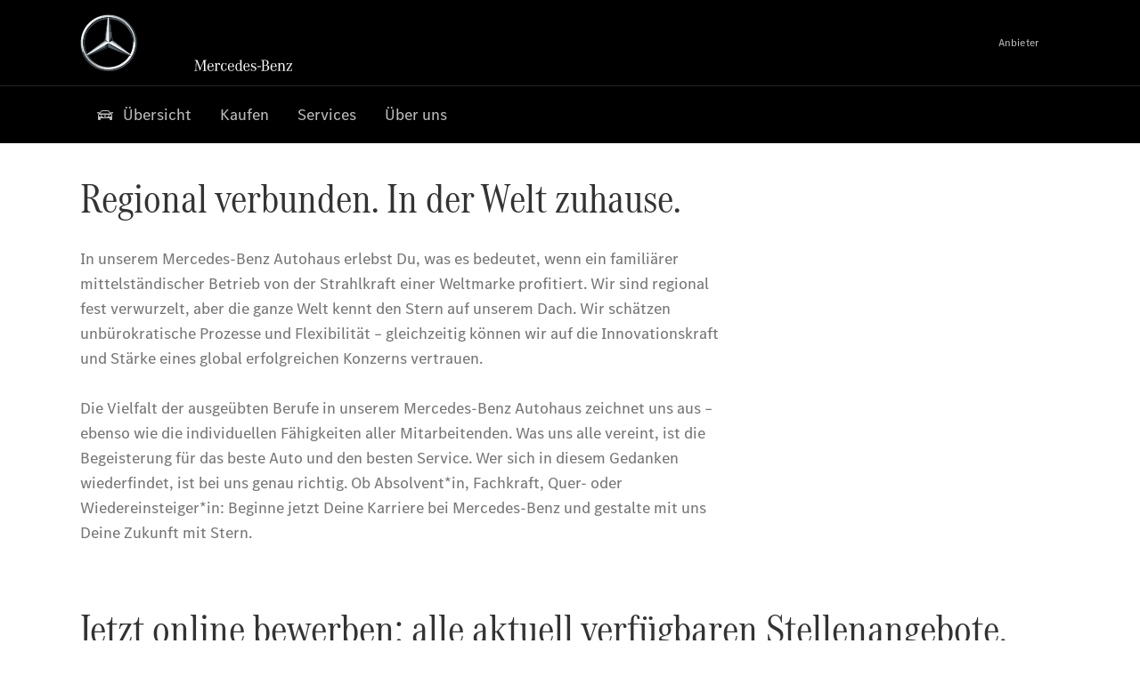

--- FILE ---
content_type: text/html;charset=utf-8
request_url: https://www.mercedes-benz-juentgen.de/passengercars/about-us/career.html
body_size: 28418
content:
<!doctype html>
<html lang="de-DE" dir="ltr">
    <head>
    
    
    <meta charset="utf-8">
    <meta name="template" content="/conf/daimler/settings/wcm/templates/generic-retail-template">
    <title>Karriere</title>

    
    <meta name="robots" content="index, follow">
    <meta name="description" content="Wenn auch Sie an unserem Erfolg mitwirken wollen und die Voraussetzungen dafür mitbringen, sind Sie hier richtig.">
    
    
    <meta property="og:description" content="Wenn auch Sie an unserem Erfolg mitwirken wollen und die Voraussetzungen dafür mitbringen, sind Sie hier richtig.">
    <meta property="og:url" content="https://www.mercedes-benz-juentgen.de/passengercars/about-us/career.html">
    
    <meta property="og:type" content="website">
    <meta property="og:image" content="https://www.mercedes-benz-juentgen.de/content/dam/retail/germany/market-reference-content/passengercars/sharing-images/Sharing-Mercedes-Stern-470x246.jpg">
    <meta property="og:image:width" content="470">
    <meta property="og:image:height" content="246">
    <link rel="canonical" href="https://www.mercedes-benz-juentgen.de/passengercars/about-us/career.html">

    

    <meta name="viewport" content="width=device-width, initial-scale=1.0">

    <link rel="alternate" hreflang="de-DE" href="https://www.mercedes-benz-juentgen.de/passengercars/about-us/career.html">
    
        
    

    
        <link rel="preconnect" href="//assets.oneweb.mercedes-benz.com" crossorigin>
        
    
        
        <link rel="dns-prefetch" href="//assets.oneweb.mercedes-benz.com">
    




    




    
    

    
    


    
    

    


	
	
	
	
	
	 
	    
	    
	    
	    
	    
	<link href="https://assets.oneweb.mercedes-benz.com/plugin/mbmxp/owc/fe/1.76.0/css/owc.min.css" rel="stylesheet"/>

	
	 
	    
     <script src="https://assets.oneweb.mercedes-benz.com/plugin/mbmxp-owc-runtime/vue.min.js"></script> 

	    
	    
	    
	    
	
	 
	    
	    
	    
	    
	    
	<link href="https://assets.oneweb.mercedes-benz.com/plugin/workbench/core/6.23.0/css/globals.css" rel="stylesheet"/>

	
	 
	    
	    
	    
	    
	    
	<link href="https://assets.oneweb.mercedes-benz.com/plugin/workbench/core/7.78.1/css/globals.css" rel="stylesheet"/>

	
	 
	    
	    
	    
	    
	    
	<link rel="stylesheet"/>

	
	 
	    
	    
	    
	    
	    
	<link href="https://assets.oneweb.mercedes-benz.com/plugin/workbench/core/7.78.1/css/extensions/components.css" fetchpriority="high" rel="stylesheet"/>

	
	 
	    
	    
	    
	    
	    
	<link href="https://assets.oneweb.mercedes-benz.com/plugin/workbench/core/7.78.1/css/extensions/grid.css" fetchpriority="high" rel="stylesheet"/>

	
	 
	    
	    
	    
	    
	    
	<link href="https://assets.oneweb.mercedes-benz.com/plugin/workbench/core/7.78.1/css/extensions/spacing.css" fetchpriority="high" rel="stylesheet"/>

	



    
        <script>
            if (!HTMLScriptElement.supports || !HTMLScriptElement.supports("importmap")) {
                document.head.appendChild(
                    Object.assign(document.createElement("script"), {
                        src: "https://assets.oneweb.mercedes-benz.com/npm/es-module-shims@1",
                        async: true,
                    })
                );
            }
        </script>
        <script type="importmap">
            {
                "imports": {"cmic-notifications-hub-ui-v0":"https://assets.oneweb.mercedes-benz.com/plugin/cmic-notifications-hub-ui/cmic-notifications-hub-ui-0.13.0/index.wc.js","@seamless/store":"https://assets.oneweb.mercedes-benz.com/plugin/seamless-store/seamless-store-7.2.0/index.js","vue-i18n":"https://assets.oneweb.mercedes-benz.com/npm/vue-i18n@11/dist/vue-i18n.esm-browser.prod.js","iam-user-menu-v3-v3":"https://assets.oneweb.mercedes-benz.com/plugin/iam-user-menu/latest/index.wc.js","eqpodc-one-flyout-v1":"https://assets.oneweb.mercedes-benz.com/plugin/eqpodc-one-flyout/eqpodc-one-flyout-1.144.0/index.wc.js","@b2x/profile-library":"https://assets.oneweb.mercedes-benz.com/plugin/iam-profile-library/latest/index.js","@cmp/privacy-shield":"https://assets.oneweb.mercedes-benz.com/plugin/cmm-privacy-shield/2-latest/privacy-shield/privacy-shield.esm.js","@workbench/load-utils/dist/tokens":"https://assets.oneweb.mercedes-benz.com/plugin/workbench-load-utils/1/tokens.js","vue":"https://assets.oneweb.mercedes-benz.com/npm/vue@3/dist/vue.esm-browser.prod.js","@seamless/vue3-aem-plugin/vue-components":"https://assets.oneweb.mercedes-benz.com/plugin/seamless-vue3-aem-plugin/seamless-vue3-aem-plugin-0.12.2/vue-components.js","@mm-consid/viss":"https://assets.oneweb.mercedes-benz.com/plugin/eqpodc-viss/latest/index.js","sccs-vehicle-match-teaser-v0":"https://assets.oneweb.mercedes-benz.com/plugin/sccs-vehicle-match-teaser/sccs-vehicle-match-teaser-0.278.0/index.js","@dh-io-globalelem/vehicle-context-automation":"https://assets.oneweb.mercedes-benz.com/plugin/globalelem-vehicle-context-automation/globalelem-vehicle-context-automation-2.12.0/index.mjs","eqpodc-deep-links-v1":"https://assets.oneweb.mercedes-benz.com/plugin/eqpodc-deep-links/eqpodc-deep-links-1.144.0/index.js","@b2x/loginaction/checkForConsentUpdates":"https://assets.oneweb.mercedes-benz.com/plugin/mmde-cccpic-initializer/mmde-cccpic-initializer-1.7.0/loginaction.js","eqpodc-carl-v1":"https://assets.oneweb.mercedes-benz.com/plugin/eqpodc-carl/eqpodc-carl-1.144.0/index.js","emh-region-picker-v3":"https://assets.oneweb.mercedes-benz.com/plugin/emh-region-picker/emh-region-picker-3.34.0/index.wc.js","@fcis/widget":"https://assets.oneweb.mercedes-benz.com/plugin/fcis/fcis-widget/4.x/esm/loader.js","sccs-vehicle-tile-v0":"https://assets.oneweb.mercedes-benz.com/plugin/sccs-vehicle-tile/sccs-vehicle-tile-0.161.0/App.js","eqpodc-viss-v1":"https://assets.oneweb.mercedes-benz.com/plugin/eqpodc-viss/eqpodc-viss-1.144.0/index.js","sccs-vehicle-tile-repo/":"https://assets.oneweb.mercedes-benz.com/plugin/sccs-vehicle-tile/","@owc/aem-meta-tags-util":"https://assets.oneweb.mercedes-benz.com/plugin/mbmxp-aem-meta-tags-util/1/index.js","@seamless/vue3-aem-plugin":"https://assets.oneweb.mercedes-benz.com/plugin/seamless-vue3-aem-plugin/seamless-vue3-aem-plugin-0.12.2/index.js","@chrome/web-vitals":"https://assets.oneweb.mercedes-benz.com/npm/web-vitals@4.2.4/dist/web-vitals.min.js?module","@workbench/load-utils/":"https://assets.oneweb.mercedes-benz.com/plugin/workbench-load-utils/1/","eqpodc-notifications-connection-v1":"https://assets.oneweb.mercedes-benz.com/plugin/eqpodc-notifications-connection/eqpodc-notifications-connection-1.123.0/index.js","sccs-shared-apollo-client-v0":"https://assets.oneweb.mercedes-benz.com/plugin/sccs-shared-apollo-client/sccs-shared-apollo-client-0.161.0/index.js","@b2x/shared/":"https://assets.oneweb.mercedes-benz.com/plugin/iam-shared/latest/","@mm-consid/touchpoints":"https://assets.oneweb.mercedes-benz.com/plugin/eqpodc-touchpoints/latest/index.js","@b2x/std/":"https://assets.oneweb.mercedes-benz.com/plugin/iam-std/latest/","sccs-one-teaser-v0":"https://assets.oneweb.mercedes-benz.com/plugin/sccs-one-teaser/sccs-one-teaser-0.161.0/OneTeaser.js","@mm-consid/carl":"https://assets.oneweb.mercedes-benz.com/plugin/eqpodc-carl/latest/index.js","@mm-consid/deep-links":"https://assets.oneweb.mercedes-benz.com/plugin/eqpodc-deep-links/latest/index.js","@dh-io-globalelem/vehicle-data-store-connection":"https://assets.oneweb.mercedes-benz.com/plugin/globalelem-vehicle-data-store-connection/globalelem-vehicle-data-store-connection-2.2.0/index.mjs","@oneweb/notification":"https://assets.oneweb.mercedes-benz.com/plugin/owvans-flyout/latest/main.js","@owc/connection-tracking":"https://assets.oneweb.mercedes-benz.com/plugin/seamless-connection-tracking/2.9.0/index.js","@workbench/core":"https://assets.oneweb.mercedes-benz.com/plugin/workbench/core/7.78.1/workbench/index.esm.js","@workbench/load-utils/dist/styles":"https://assets.oneweb.mercedes-benz.com/plugin/workbench-load-utils/1/styles.js","@dh-io-eqpodc/library":"https://assets.oneweb.mercedes-benz.com/plugin/eqpodc-library/latest/index.js","@owc/connection-aem-tracking":"https://assets.oneweb.mercedes-benz.com/plugin/mbmxp-connection-aem-tracking/mbmxp-connection-aem-tracking-2.8.0/index.mjs","@dh-io-eqpodc/composables":"https://assets.oneweb.mercedes-benz.com/plugin/eqpodc-composables/latest/index.js","@seamless/logger":"https://assets.oneweb.mercedes-benz.com/plugin/seamless-logger/7.5.0/index.js","@dh-io-eqpodc/types":"https://assets.oneweb.mercedes-benz.com/plugin/eqpodc-types/latest/index.js","@owc/seamless-utils":"https://assets.oneweb.mercedes-benz.com/plugin/seamless-seamless-utils/1/index.js","@b2x/loginaction/declarationOfConsent":"https://assets.oneweb.mercedes-benz.com/plugin//dpd-one-doc-login-check-action/dpd-one-doc-login-check-action-1.0.7/index.js","fss-search-input-v2":"https://assets.oneweb.mercedes-benz.com/plugin/fss-search-input/fss-search-input-2.8.0/fss-search-input.min.js","fss-search-input-v1":"https://assets.oneweb.mercedes-benz.com/plugin/fss-search-input/fss-search-input-1.132.0/fss-search-input.min.js","@b2x/authentication":"https://assets.oneweb.mercedes-benz.com/plugin/iam-authentication/latest/index.mjs","dh-io-emh-vehicle-tile-repo/":"https://assets.oneweb.mercedes-benz.com/plugin/dh-io-emh-vehicle-tile/","sccs-inflate-v0":"https://assets.oneweb.mercedes-benz.com/plugin/sccs-inflate/sccs-inflate-0.161.0/index.js","mmu-cccpic-wrapper-v1":"https://assets.oneweb.mercedes-benz.com/plugin/mmu-cccpic-wrapper/mmu-cccpic-wrapper-1.19.0/index.wc.js","@owc/aem-translations-util":"https://assets.oneweb.mercedes-benz.com/plugin/seamless-aem-translations-util/1/index.js","@owc/meta-tags-util":"https://assets.oneweb.mercedes-benz.com/plugin/seamless-meta-tags-util/1/index.js","mmde-consents-management-widget-v0":"https://assets.oneweb.mercedes-benz.com/plugin/mmde-consents-management-widget/mmde-consents-management-widget-0.53.0/index.wc.js","@owc/aem-utils":"https://assets.oneweb.mercedes-benz.com/plugin/mbmxp-aem-utils/1/index.js","@seamless/component-orchestrator":"https://assets.oneweb.mercedes-benz.com/plugin/seamless-component-orchestrator/seamless-component-orchestrator-0.1.1/index.js","mmde-consents-management-widget-v1":"https://assets.oneweb.mercedes-benz.com/plugin/mmde-consents-management-widget/mmde-consents-management-widget-1.4.1/index.wc.js","@b2x/authentication-library":"https://assets.oneweb.mercedes-benz.com/plugin/iam-authentication/latest/legacy.mjs","@dh-io-globalelem/cta-web-component":"https://assets.oneweb.mercedes-benz.com/plugin/globalelem-cta-web-component/globalelem-cta-web-component-1.4.0/cta-web-component/cta-web-component.esm.js","https://assets.oneweb.mercedes-benz.com/plugin/sccs-vehicle-tile/":"https://assets.oneweb.mercedes-benz.com/plugin/sccs-vehicle-tile/","iam-user-menu":"https://assets.oneweb.mercedes-benz.com/plugin/iam-user-menu/latest/index.wc.js","@owc/translations-util":"https://assets.oneweb.mercedes-benz.com/plugin/seamless-translations-util/1/index.js","@seamless/one-context":"https://assets.oneweb.mercedes-benz.com/plugin/seamless-one-context/seamless-one-context-2.7.0/index.js","@owc/component-data-util":"https://assets.oneweb.mercedes-benz.com/plugin/seamless-component-data-util/1.3.0/index.js","@dh-io-eqpodc/notifications":"https://assets.oneweb.mercedes-benz.com/plugin/eqpodc-notifications/latest/index.js","eqpodc-touchpoints-v1":"https://assets.oneweb.mercedes-benz.com/plugin/eqpodc-touchpoints/eqpodc-touchpoints-1.144.0/index.js","sccs-shared-viss-client-v0":"https://assets.oneweb.mercedes-benz.com/plugin/sccs-shared-viss-client/sccs-shared-viss-client-0.278.0/index.js","atcscos-header-cart-v2":"https://assets.oneweb.mercedes-benz.com/plugin/atcscos-header-cart/latest/index.js","@owc/aem-component-data-util":"https://assets.oneweb.mercedes-benz.com/plugin/mbmxp-aem-component-data-util/1.1.0/index.js","mmde-cccpic-wrapper-v1":"https://assets.oneweb.mercedes-benz.com/plugin/mmde-cccpic-wrapper/mmde-cccpic-wrapper-1.19.0/index.wc.js","@workbench/core/":"https://assets.oneweb.mercedes-benz.com/plugin/workbench/core/7.78.1/"}
            }
        </script>
        <script type="module">
            async function importModule(name) {
                if ('importShim' in window) {
                    return await importShim(name);
                }
                return await import(name);
            }
            window.importModule = importModule;
        </script>
    





    
        <link href="https://assets.oneweb.mercedes-benz.com/plugin/hp-header-ssr/hp-header-ssr-1.34.0/client/client.css" crossorigin="anonymous" rel="stylesheet">
    
        <link href="https://assets.oneweb.mercedes-benz.com/plugin/cmic-notifications-hub-ui/cmic-notifications-hub-ui-0.13.0/style.css" crossorigin="anonymous" rel="stylesheet">
    



    
    <script type="application/javascript">
         (function(h,o,u,n,d) {
           h=h[d]=h[d]||{q:[],onReady:function(c){h.q.push(c)}}
           d=o.createElement(u);d.async=1;d.src=n
           n=o.getElementsByTagName(u)[0];n.parentNode.insertBefore(d,n)
        })(window,document,'script','https://places.mercedes-benz.com/datadog-rum-v5.js','DD_RUM')
          DD_RUM.onReady(function() {
              const aemNamespace = window.top.aemNamespace || window.aemNamespace || {};
              const rum = window.DD_RUM;

              // Plugin info extraction utilities for seamless plugins/components

              // Matches:
              //   /plugin/<service>/<service>-<version>/...
              //   /plugin/<service>/latest/...
              //   /plugin/<service>/<semver>/...
              // where <service> = [a-z0-9-]+, <version> = [A-Za-z0-9._-]+, <semver> = major.minor.patch (e.g., 1, 1.2, 1.2.3)
              const URL_REGEX = /https?:\/\/[^\s)]+/g;
              const PLUGIN_PATH_REGEX = /\/plugin\/(?<service>[a-z0-9-]+)\/(?:(?<service2>[a-z0-9-]+)-(?<version>[A-Za-z0-9._-]+)|(?<latest>latest)|(?<semver>\d+(?:\.\d+)?(?:\.\d+)?))\//i;
              const pluginInfoCache = new Map();

              function extractPluginInfo(url) {
                if (pluginInfoCache.has(url)) {
                  return pluginInfoCache.get(url) || null;
                }

                const match = url.match(PLUGIN_PATH_REGEX);
                if (!match || !match.groups) {
                  pluginInfoCache.set(url, null);
                  return null;
                }

                const { service, service2, version, latest, semver } = match.groups;
                let pluginInfo = null;

                if (version && service2 === service && service) {
                  pluginInfo = { service: service, version: version };
                } else if (latest && service) {
                  pluginInfo = { service: service, version: 'latest' };
                } else if (semver && service) {
                  pluginInfo = { service: service, version: semver };
                }

                pluginInfoCache.set(url, pluginInfo);
                return pluginInfo;
              }

              function enrichEventWithPluginInfo(event, stack) {
                const urlMatch = stack.match(URL_REGEX);
                if (urlMatch) {
                  const url = urlMatch[0];
                  const pluginInfo = extractPluginInfo(url);
                  if (pluginInfo) {
                    event.service = pluginInfo.service;
                    event.version = pluginInfo.version;
                  }
                }
              }

              function createDatadogBeforeSendHandler() {
                return function(event, context) {
                  const stack = context?.handlingStack || event?.error?.stack;
                  if (stack && typeof stack === 'string') {
                    enrichEventWithPluginInfo(event, stack);
                  }
                  return true;
                };
              }

              rum.init({
              applicationId: 'f0a41b6a-4010-40bd-a765-ea38d885117d',
              clientToken: 'pub67362887d0b5cd1a33a81fb515d90fc8',
              site: 'datadoghq.eu',
              service: 'one-web',
              env: aemNamespace.pageEnvironmentVariables?.stageVariant,
              version: aemNamespace.pageEnvironmentVariables?.backendVersion,
              allowedTracingUrls: [
                  aemNamespace.environmentVariables?.apiUrl,
                  aemNamespace.environmentVariables?.apiUrlEU,
                  aemNamespace.environmentVariables?.apiUrlUS,
                  aemNamespace.environmentVariables?.apiUrlAP
              ].filter(Boolean),
              traceSampleRate: parseInt('10') ,
              sessionSampleRate: parseInt('10') ,
              sessionReplaySampleRate: parseInt('10') ,
              telemetrySampleRate: parseInt('20') ,

              trackUserInteractions: 'true',
              trackResources: 'true',
              trackLongTasks: 'true',

              defaultPrivacyLevel: 'mask',

              proxy: 'https://places.mercedes-benz.com/dd-proxy/',
              enableExperimentalFeatures: ["feature_flags"],
              beforeSend: createDatadogBeforeSendHandler()
            });
            rum.startSessionReplayRecording();

            rum.setGlobalContextProperty('platform', 'nebula');
            rum.setGlobalContextProperty('tenant', aemNamespace.pageEnvironmentVariables?.experience);
            rum.setGlobalContextProperty('market', aemNamespace.pageEnvironmentVariables?.country);
            rum.setGlobalContextProperty('pagetype', aemNamespace.pageEnvironmentVariables?.pageType);
            rum.setGlobalContextProperty('template', aemNamespace.pageEnvironmentVariables?.templateName);
            rum.setGlobalContextProperty('salesChannel', aemNamespace.pageEnvironmentVariables?.salesChannel);
            rum.setGlobalContextProperty('businessUnit', aemNamespace.pageEnvironmentVariables?.businessUnit);
          })
    </script>


    <script type="module">
    const {
        onCLS,
        onFID,
        onLCP,
        onINP,
        onTTFB,
        onFCP,
    }  = await importModule("@chrome/web-vitals");

    window.top.web_vitals_analytics = {};

    function registerMetric({ name, id, delta, value }) {
        window.top.web_vitals_analytics = window.top.web_vitals_analytics || {};
        window.top.web_vitals_analytics[name] = `${value}|${id}|${delta}`;
    }

    onCLS(registerMetric);
    onFID(registerMetric);
    onLCP(registerMetric);
    onINP(registerMetric);
    onTTFB(registerMetric);
    onFCP(registerMetric);
</script>

    
    
        <script type="module" src="https://assets.oneweb.mercedes-benz.com/plugin/cmm-cookie-banner/2-latest/cookie-banner/cookie-banner.esm.js" data-stencil-namespace="cookie-banner"></script>
        <script nomodule src="https://assets.oneweb.mercedes-benz.com/plugin/cmm-cookie-banner/2-latest/cookie-banner/cookie-banner.js" data-stencil-namespace="cookie-banner"></script>

        
    
<script src="/etc.clientlibs/daimler/embxp-wholesale/components-ng/clientlibs/cookie-layer/publish.lc-c13796e2aed1470a07bdf9f4df8318d9-lc.min.js"></script>



    
    


    
    <!-- Google Tag Manager -->
    <script>(function(w,d,s,l,i){w[l]=w[l]||[];w[l].push({'gtm.start':
new Date().getTime(),event:'gtm.js'});var f=d.getElementsByTagName(s)[0],
j=d.createElement(s),dl=l!='dataLayer'?'&l='+l:'';j.async=true;j.src=
'/AE_4701842454/gtm.js?id='+i+dl;f.parentNode.insertBefore(j,f);
})(window,document,'script','dataLayer_ow','GTM-5WS2663');</script>
    <!-- End Google Tag Manager -->

     
     <script>
          (window.top.aemNamespace || (window.top.aemNamespace = {})).environmentVariables = {"logger-version":"7.5.0","seamless-aem-meta-tags-util-version":"1","globalelem-footnote-reference-component":"2.8.0","seamless-aem-component-data-util-version":"1.1.0","workbench-tokens-version":"2-latest","vehicle-data-store-connection-version":"2.2.0","b2x-profile-selection-version":"latest","ow-frontend-version":"1.76.0","connection-tracking-version":"2.9.0","seamless-aem-translations-util-version":"1","seamless-meta-tags-util-version":"1","seamless-aem-utils-version":"1","apiUrlUS":"https://us.api.oneweb.mercedes-benz.com","vue-esm-version":"https://assets.oneweb.mercedes-benz.com/npm/vue@3/dist/vue.esm-browser.prod.js","apiUrl":"https://api.oneweb.mercedes-benz.com","workbench-version":"6.23.0","seamless-qualtrics-version":"0.2.0","seamless-store-version":"seamless-store-7.2.0","globalelem-footnote-component":"3.10.0","seamless-utils-version":"1","second-workbench-version":"7.78.1","assetUri":"https://assets.oneweb.mercedes-benz.com/plugin","seamless-component-orchestrator-version":"0.1.1","privacy-shield-version":"2","vehicle-context-automatization-service-version":"2.12.0","globalelem-cta-web-component":"1.4.0","b2x-profile-version":"latest","productionAssetUri":"https://assets.oneweb.mercedes-benz.com/plugin/","one-context-version":"2.7.0","global-imports-version":"mbmxp-globals-3.2.0","vue3-aem-plugin-version":"0.12.2","fe-asset-server-script-url":"https://assets.oneweb.mercedes-benz.com/plugin/mbmxp/owc/fe/0.4.0/wc/owc.min.js","connection-aem-tracking-version":"2.8.0","apiUrlAP":"https://ap.api.oneweb.mercedes-benz.com","seamless-component-data-util-version":"1.3.0","apiUrlEU":"https://eu.api.oneweb.mercedes-benz.com","globalAssetUri":"https://assets.oneweb.mercedes-benz.com/global/","seamless-translations-util-version":"1","declaration-of-consent-version":"1.0.7","workbench-load-utils-version":"1"};
     </script>


    
    <script>
        (window.top.aemNamespace || (window.top.aemNamespace = {})).pageEnvironmentVariables = {"country":"DE","businessUnit":"passengercars","vehicleData":{"subBodyType":"","modelSeries":"","lifeCycle":"","cta":{"enquiry":null,"scenario":"default"},"engineConcept":"","subBrands":[]},"language":"de","experience":"MBMXP","salesChannel":"retail","runMode":"PUBLISH","stageVariant":"prod","apiUri":"https://api.oneweb.mercedes-benz.com","pageType":"generic","languageDirection":"ltr","stage":"PROD","cscsApi":{"applicationName":"OWRETAIL","apiPath":"/bin/daimler/cscs/get-token.owretail.json"},"templateName":"generic-retail-template","wcmMode":"DISABLED","backendVersion":"4.20.0-2026_0102_1120307_0007252035"};
    </script>


    <script>
    (window.top.aemNamespace || (window.top.aemNamespace = {})).vehicleData = {"cta":{"enquiry":null,"scenario":"default"},"modelSeries":"","subBrands":[],"engineConcept":"","subBodyType":"","lifeCycle":""};
</script>
<script>
    (window.top.aemNamespace || (window.top.aemNamespace = {})).dealerContext = {"legalName":"Ernst Jüntgen GmbH","outletId":"GS0000186","companyId":"GC0000182","allOutletId":"GS0000186,GS0017547,GS0025478","legacyId":"4748","email":"info@mercedes-juentgen.de","phone":"+49 2129 9409 0","website":"https://www.mercedes-benz-juentgen.de","applications":{"carConfigurator":"/","vehicleSearch":"/","appointmentBooking":"/","testDrive":"/","modelOverview":"/","vehicleSearchVans":"","vansConfigurator":"","modelOverviewVans":"","onlineStore":""},"dealerOrgName":"Ernst Jüntgen GmbH "};
</script>

    

    

    <link rel="apple-touch-icon" sizes="180x180" href="https://assets.oneweb.mercedes-benz.com/global/1.22.0/favicon/apple-touch-icon.png">
<link rel="icon" type="image/png" sizes="32x32" href="https://assets.oneweb.mercedes-benz.com/global/1.22.0/favicon/favicon-32x32.png">
<link rel="icon" type="image/png" sizes="16x16" href="https://assets.oneweb.mercedes-benz.com/global/1.22.0/favicon/favicon-16x16.png">
<link rel="manifest" href="https://assets.oneweb.mercedes-benz.com/global/1.22.0/favicon/manifest.json">
<link rel="shortcut icon" href="https://assets.oneweb.mercedes-benz.com/global/1.22.0/favicon/favicon.ico">
<meta name="msapplication-TileColor" content="#000000">
<meta name="msapplication-TileImage" content="https://assets.oneweb.mercedes-benz.com/global/1.22.0/favicon/mstile-144x144.png">
<meta name="msapplication-config" content="https://assets.oneweb.mercedes-benz.com/global/1.22.0/favicon/browserconfig.xml">

    <noscript>
    
        
    
    <!-- Categories: noscript.publish.generic-->
    <link rel="stylesheet" href="/etc.clientlibs/daimler/embxp-wholesale/components-ng/pages/generic/clientlib/noscript.lc-727035a7be158f64c1e4122d260ac18a-lc.min.css" type="text/css">

    
</noscript>

    <link href="https://assets.oneweb.mercedes-benz.com/plugin/globalelem-simple-stage/globalelem-simple-stage-1.7.0/client/style.css" crossorigin="anonymous" rel="stylesheet"><link href="https://assets.oneweb.mercedes-benz.com/plugin/globalelem-simple-teaser-item/globalelem-simple-teaser-item-1.14.0/client/client.css" crossorigin="anonymous" rel="stylesheet"><link href="https://assets.oneweb.mercedes-benz.com/plugin/globalelem-simple-teaser-container/globalelem-simple-teaser-container-1.7.0/style.css" crossorigin="anonymous" rel="stylesheet"><link href="https://assets.oneweb.mercedes-benz.com/plugin/globalelem-next-best-activities/globalelem-next-best-activities-0.5.0/style.css" crossorigin="anonymous" rel="stylesheet"></head><body class="generic-template generic,page,basicpage"><div>
    
    



    
    <script>
        (function () {
            'use strict';

            // CIAM callbacks to initialize only on generic template
            window.nn = window.nn || {};
            window.nn.global = {};

            const setCallbacksWithParams = function (methodName, args) {
                if (!Array.isArray(args)) {
                    args = [args];
                }

                this.callbacksWithParams.push({
                    methodName: methodName,
                    args: args
                });
            };

            window.nn.global.moduleHelpers = {
                ciam: {
                    callbacksWithParams: [],
                    addOnInitCallbacks: setCallbacksWithParams
                }
            };

            const entries = {
                'ciamLoginUrl': 'https:\/\/www.mercedes\u002Dbenz\u002Djuentgen.de\/bin\/daimler\/public\/ciam\/authent.html?lang=de_DE',
                'ciamLogoutUrl': 'https:\/\/api.secure.mercedes\u002Dbenz.com\/ciam\/logout?ui_locales=de_DE\x26post_logout_redirect_uri=https%3A%2F%2Fwww.mercedes\u002Dbenz\u002Djuentgen.de%2Fbin%2Fdaimler%2Fpublic%2Fciam%2Foidc\u002Dpost\u002Dlogout.html',
                'ciamRegistrationUrl': 'https:\/\/www.mercedes\u002Dbenz\u002Djuentgen.de\/bin\/daimler\/public\/ciam\/registration.html?lang=de_DE',
                'ciamRegistrationConfirmUrl': 'https:\/\/login.secure.mercedes\u002Dbenz.com\/profile\/confirm\u002Dregistration?app\u002Did=ONEWEB.ow\u002Dprod\x26lang=de_DE',
                'apiGatewayConfiguration': '{ \x22apiGatewayUrl\x22: \x22https:\/\/api.oneweb.mercedes\u002Dbenz.com\x22, \x22apiGatewayUrlOverride\x22: \x22\x22, \x22countryCode\x22: \x22DE\x22, \x22locale\x22: \x22de\u002DDE\x22 }',
                'loginLinkText': 'Login',
                'logoutLinkText': 'Logout',
                'postLoginCallbackUrl': '',
                'postLogoutCallbackUrl': '',
            };
            window.nn.global.moduleHelpers.ciam.addOnInitCallbacks('addSessionStorageEntries',
                entries);
                
            window.localStorage.removeItem('callback-url');
        }());
    </script>
</div>




    
        <noscript>
    
    
    
    <div data-nosnippet class="noscript">
        <div class="header">
            <div class="header__container">
                <div class="header__inner">
                    <a href="/">
                        <img class="header__img" src="https://assets.oneweb.mercedes-benz.com/global/1.16.0/images/svg/MB-star_n_web.svg" alt="mb-star">
                        
                        
                            <svg class="header__claim" xmlns="http://www.w3.org/2000/svg" width="111" height="13" viewBox="0 0 111 13"><g fill="#FFF" transform="translate(.1 .3)"><rect width="4.1" height="1" x="70.8" y="7.1"></rect><path d="M2.5,1.3 L2.1,10.8 L2.1,11 C2.1,11.8 2.3,12 3.6,12.1 L3.6,12.5 C2.7,12.4 2.3,12.4 1.8,12.4 C1.3,12.4 0.9,12.4 0,12.5 L0,12.1 C1.3,12 1.5,11.9 1.5,10.9 L1.9,1.9 L1.9,1.8 C1.9,1 1.6,0.8 0.4,0.7 L0.4,0.2 C1.1,0.3 1.4,0.3 1.9,0.3 C2.6,0.3 2.9,0.3 3.6,0.2 L7,9.5 L10.5,0.2 C11.3,0.3 11.7,0.3 12.3,0.3 C12.8,0.3 13.1,0.3 13.8,0.2 L13.8,0.7 C12.6,0.8 12.3,1 12.3,1.8 L12.3,1.9 L12.5,10.9 C12.5,11.9 12.7,12 14,12.1 L14,12.5 C12.8,12.4 12.4,12.4 11.7,12.4 C11,12.4 10.6,12.4 9.4,12.5 L9.4,12.1 C10.6,12 10.9,11.8 10.9,11 L10.9,10.9 L10.7,1.4 L7.6,9.5 L7.4,10.1 L7.1,10.8 L6.9,11.5 L6.7,12.1 L6.4,12.1 L6.2,11.5 L5.9,10.8 L5.7,10.1 L5.5,9.4 L2.5,1.3 Z M18.7,12.1 C17,12.1 16.3,10.8 16.3,7.9 L21.8,7.9 C21.8,5.1 20.6,3.6 18.4,3.6 C16.2,3.6 14.8,5.4 14.8,8.2 C14.8,11 16.2,12.7 18.5,12.7 C20.3,12.7 21.5,11.6 21.7,9.7 L21,9.7 C20.8,11.2 20,12.1 18.7,12.1 M16.3,7.2 C16.5,5.1 17.2,4 18.4,4 C19.6,4 20.2,5 20.3,7.2 L16.3,7.2 Z M22.8,4.2 L22.8,3.9 C23.8,3.8 24.5,3.7 25.2,3.5 C25.3,4.2 25.3,4.5 25.4,5 L25.4,5.2 C25.8,4.2 26.6,3.5 27.5,3.5 C28.4,3.5 29.1,4.1 29.1,5 C29.1,5.5 28.8,5.9 28.3,5.9 C27.9,5.9 27.5,5.6 27.5,5.3 C27.5,5.3 27.5,5.2 27.5,5.1 L27.5,4.9 L27.5,4.8 C27.5,4.5 27.3,4.4 26.9,4.4 C25.9,4.4 25.3,5.6 25.3,7.4 L25.3,11.2 C25.3,12 25.5,12.1 26.6,12.2 L26.6,12.6 C25.6,12.5 25.2,12.5 24.6,12.5 C23.9,12.5 23.6,12.5 22.5,12.6 L22.5,12.2 C23.6,12.1 23.8,12 23.8,11.2 L23.8,5.4 L23.8,5.1 C23.8,4.3 23.7,4.2 22.7,4.2 L22.8,4.2 L22.8,4.2 Z M36.2,3.4 L36.2,6.4 L35.8,6.4 C35.5,4.8 34.8,4 33.7,4 C32.3,4 31.5,5.5 31.5,8.1 C31.5,10.7 32.2,12 33.6,12 C34.7,12 35.4,11.2 35.6,9.6 L36.4,9.6 C36.2,11.6 35.1,12.6 33.5,12.6 C31.4,12.6 29.9,10.8 29.9,8.1 C29.9,5.4 31.4,3.5 33.5,3.5 C34.3,3.5 34.8,3.7 35.4,4.3 L35.9,3.4 L36.2,3.4 L36.2,3.4 Z M41.6,12.1 C39.9,12.1 39.2,10.8 39.2,7.9 L44.7,7.9 C44.7,5.1 43.5,3.6 41.3,3.6 C39.1,3.6 37.7,5.4 37.7,8.2 C37.7,11 39.1,12.7 41.4,12.7 C43.2,12.7 44.4,11.6 44.6,9.7 L43.9,9.7 C43.7,11.2 42.9,12.1 41.6,12.1 M39.2,7.2 C39.4,5.1 40.1,4 41.3,4 C42.5,4 43.1,5 43.2,7.2 L39.2,7.2 Z M53.2,10.6 L53.2,0 C52.3,0.2 51.5,0.4 50.4,0.5 L50.4,0.8 C51.6,0.8 51.7,0.9 51.7,1.9 L51.7,5.1 C51,4 50.5,3.7 49.5,3.7 C47.5,3.7 46.2,5.6 46.2,8.2 C46.2,10.8 47.6,12.7 49.6,12.7 C50.6,12.7 51.4,12.2 51.9,11.2 C52,11.9 52,12 52.2,12.7 C53,12.5 53.3,12.4 54.3,12.3 L54.6,12.3 L54.6,12 C53.3,11.8 53.2,11.7 53.2,10.6 M49.7,12.2 C48.4,12.2 47.7,10.8 47.7,8.2 C47.7,5.5 48.3,4.2 49.7,4.2 C51.1,4.2 51.8,5.6 51.8,8.3 C51.7,10.8 51,12.2 49.7,12.2 M59.1,12.1 C57.4,12.1 56.7,10.8 56.7,7.9 L62.2,7.9 C62.2,5.1 61,3.6 58.8,3.6 C56.6,3.6 55.2,5.4 55.2,8.2 C55.2,11 56.6,12.7 58.9,12.7 C60.7,12.7 61.9,11.6 62.1,9.7 L61.4,9.7 C61.2,11.2 60.4,12.1 59.1,12.1 M56.7,7.2 C56.9,5.1 57.6,4 58.8,4 C60,4 60.6,5 60.7,7.2 L56.7,7.2 Z M63.7,12.7 L63.7,9.6 L64.1,9.6 C64.4,11.3 65.2,12.1 66.5,12.1 C67.6,12.1 68.4,11.4 68.4,10.4 C68.4,9.8 68.1,9.4 67.2,8.9 L66.5,8.6 L65.6,8.3 C64.3,7.7 63.8,7.2 63.8,6.1 C63.8,4.6 64.9,3.7 66.6,3.7 C67.3,3.7 67.8,3.9 68.5,4.3 L68.8,3.5 L69.1,3.5 L69.1,6.3 L68.7,6.3 C68.5,4.8 67.9,4.1 66.8,4.1 C65.8,4.1 65.1,4.8 65.1,5.6 C65.1,6.3 65.4,6.6 67,7.3 L67.8,7.6 C69.2,8.2 69.7,8.8 69.7,9.9 C69.7,11.4 68.5,12.5 66.7,12.5 C65.9,12.5 65.2,12.3 64.5,11.7 L64.1,12.5 L63.7,12.5 L63.7,12.7 L63.7,12.7 Z M83.5,3.2 C83.5,2.2 83.1,1.4 82.4,0.9 C81.8,0.4 81.1,0.2 79.9,0.2 L75.1,0.2 L75.1,0.7 C76.4,0.8 76.6,0.9 76.6,1.9 L76.6,10.8 C76.6,11.8 76.5,11.9 75.1,12 L75.1,12.4 L79.7,12.4 C81.1,12.4 81.8,12.2 82.6,11.8 C83.5,11.2 84.1,10.1 84.1,8.9 C84.1,7.9 83.7,7 83,6.5 C82.6,6.2 82.2,6 81.5,5.9 C82.8,5.4 83.5,4.5 83.5,3.2 M78.1,0.8 L79.7,0.8 C81.2,0.8 81.9,1.6 81.9,3.3 C81.9,4.1 81.7,4.8 81.3,5.2 C80.9,5.7 80.4,5.8 79.4,5.8 L78.1,5.8 L78.1,0.8 Z M79.9,6.3 C80.9,6.3 81.4,6.5 81.8,6.9 C82.2,7.3 82.5,8.1 82.5,9 C82.5,10.8 81.6,11.9 79.9,11.9 L79.2,11.9 C78.2,11.9 78.1,11.8 78.1,10.9 L78.1,6.3 L79.9,6.3 Z M89.5,12.1 C87.8,12.1 87.1,10.8 87.1,7.9 L92.6,7.9 C92.6,5.1 91.4,3.6 89.2,3.6 C87,3.6 85.6,5.4 85.6,8.2 C85.6,11 87,12.7 89.3,12.7 C91.1,12.7 92.3,11.6 92.5,9.7 L91.8,9.7 C91.6,11.2 90.8,12.1 89.5,12.1 M87.1,7.2 C87.3,5.1 88,4 89.2,4 C90.4,4 91,5 91.1,7.2 L87.1,7.2 Z M93.5,4.3 L93.5,4 C94.6,3.9 95.2,3.7 95.9,3.4 C96,3.8 96,4.3 96.1,5 C96.8,4 97.5,3.6 98.6,3.6 C99.7,3.6 100.7,4.2 101,5.1 C101.2,5.5 101.3,6.1 101.3,6.8 L101.3,11.2 C101.3,12 101.5,12.1 102.6,12.2 L102.6,12.6 C101.6,12.5 101.3,12.5 100.6,12.5 C99.9,12.5 99.6,12.5 98.6,12.6 L98.6,12.2 C99.6,12.2 99.8,12 99.8,11.2 L99.8,6.7 C99.8,5.1 99.3,4.5 98.1,4.5 C96.9,4.5 96.2,5.3 96.2,6.8 L96.2,11.2 C96.2,11.9 96.4,12.1 97.4,12.2 L97.4,12.6 C96.4,12.5 96.1,12.5 95.4,12.5 C94.8,12.5 94.4,12.5 93.4,12.6 L93.4,12.2 C94.5,12.1 94.7,12 94.7,11.2 L94.7,5.5 L94.7,5.2 C94.7,4.4 94.6,4.3 93.7,4.3 C93.7,4.3 93.6,4.3 93.5,4.3 M103.3,12.5 L108.3,4.3 L106,4.3 C104.8,4.3 104.5,4.6 103.9,6.2 L103.5,6.2 L103.9,3.8 L110.2,3.8 L105.2,12 L107.3,12 C108.5,12 109.1,11.5 109.6,9.8 L110,9.8 L109.5,12.4 L103.3,12.5 C103.3,12.4 103.3,12.5 103.3,12.5 Z"></path></g></svg>
                        
                    </a>
                </div>
            </div>
        </div>
        <div class="error-section">
            <div class="img--desktop"></div>
            <div class="text-container">
                <div class="text">
                    
                    <p>Wenn auch Sie an unserem Erfolg mitwirken wollen und die Voraussetzungen dafür mitbringen, sind Sie hier richtig.</p>
                    <p>Hey, uns ist aufgefallen, dass Sie JavaScript deaktiviert haben. Bitte aktivieren Sie JavaScript, um Ihnen das beste Erlebnis zu bieten!</p>
                </div>
            </div>
        </div>
        <div class="page-content">
            
    <div class="tabbed">
        
            <input type="radio" id="tab1" name="css-tabs" checked>
            
        
            
            <input type="radio" id="tab2" name="css-tabs">
        
            
            <input type="radio" id="tab3" name="css-tabs">
        
            
            <input type="radio" id="tab4" name="css-tabs">
        
        <ul class="tabs">
            <li class="tab"><label for="tab1">Anbieter</label></li>
        
            <li class="tab"><label for="tab2">Datenschutz</label></li>
        
            <li class="tab"><label for="tab3">Rechtliche Hinweise</label></li>
        
            <li class="tab"><label for="tab4">Allgemeine Nutzungsbedingungen</label></li>
        </ul>
        
            <div class="tab-content">
                
                    Anbieter
                    <p><b>Ernst Jüntgen GmbH</b><br>
Dieselstraße 9<br>
42781 Haan<br>
</p>
<p>&nbsp;</p>
<p><b>Vertreten durch</b></p>
<p>Thomas Jüntgen, Jennifer Leithäuser<br>
</p>
<p>&nbsp;</p>
<p><b>Sitz und Registergericht</b></p>
<p>Wuppertal<br>
HRB-Nummer: 13661<br>
Umsatzsteuer-Identifikationsnummer: DE190692920<br>
</p>
<p>&nbsp;</p>
<p><b>Versicherungsvermittlerregister (www.vermittlerregister.info)</b></p>
<p>Register-Nr. D-1WEG-M9Y7O-06<br>
Versicherungsvertreter mit Erlaubnisbefreiung nach § 34d Abs. 6 GewO (produktakzessorisch),<br>
erteilt durch die IHK Düsseldorf, Ernst-Schneider-Platz 1, 40212 Düsseldorf</p>
<p>&nbsp;</p>
<p><b>Hinweis gemäß § 36 Verbraucherstreitbeilegungsgesetz (VSBG)</b></p>
<p>Der Verkäufer/Auftragnehmer wird nicht an einem Streitbeilegungsverfahren vor einer Verbraucherschlichtungsstelle im Sinne des VSBG teilnehmen und ist hierzu auch nicht verpflichtet. Auf Grund einer gesetzlichen Verpflichtung müssen wir Sie, unabhängig von unserer Teilnahme an einem Verfahren zur alternativen Streitbeilegung darüber informieren, dass die Europäische Kommission zur außergerichtlichen Streitbeilegung von verbraucherrechtlichen Streitigkeiten eine Plattform zur Online-Streitbeilegung (OS) eingerichtet hat. Diese finden Sie unter dem Navigationspunkt "Rechtliche Hinweise".&nbsp;</p>
<p>&nbsp;</p>
<p><b>Kontakt</b><br>
Tel.: 021 29 / 940 90 Solingen 02 12 / 65 00 50<br>
Fax: +49 2129 9409 11<br>
E-Mail:&nbsp; &nbsp;info@mercedes-juentgen.de</p>

                
                    
                    <p>Hinweis gemäß § 36 Verbraucherstreitbeilegungsgesetz (VSBG): Der Verkäufer/Auftragnehmer ist zur Teilnahme an Streitbeilegungsverfahren vor Schlichtungsstellen weder verpflichtet, noch bereit.</p>

                
                    Anbieter von<br>

                    <p><b>Fahrzeugsuche, Online Store, Modellübersicht, Online Terminbuchung, Online Probefahrtbuchung, Fahrzeugkonfigurator</b></p>
<p>&nbsp;</p>
<p><b>Mercedes-Benz AG</b><br>
Mercedesstraße 120<br>
70372 Stuttgart<br>
Telefon: +49 711 17 - 0<br>
E-Mail: dialog@mercedes-benz.com</p>
<p>&nbsp;</p>
<p>Vorsitzender des Aufsichtsrats/Chairman of the Supervisory Board:&nbsp;Martin Brudermüller<br>
&nbsp;</p>
<p>Vorstand/Board of Management:&nbsp;Ola Källenius (Vorsitzender/Chairman), Jörg Burzer, Mathias Geisen, </p>
<p>Olaf Schick,&nbsp;Michael Schiebe, Britta Seeger, Oliver Thöne, Harald Wilhelm.<br>
<br>
</p>
<p>Handelsregister beim Amtsgericht Stuttgart, Nr. HRB 762873<br>
Umsatzsteueridentifikationsnummer: DE 32 12 81 763</p>
<p>Versicherungsvermittlerregister (www.vermittlerregister.info): Register-Nr. D-N5VM-4IM0N-23</p>
<p>Erlaubnisbefreiung nach § 34d Abs. 3 GewO, Aufsichtsbehörde: IHK Stuttgart, Jägerstr. 30, www.ihk-stuttgart.de</p>
<p>&nbsp;</p>
<p>Mitglied der Industrie- und Handelskammer Stuttgart, Jägerstr. 30, 70174 Stuttgart</p>
<p>Berufsbezeichnung: Versicherungsvertreter mit Erlaubnis nach § 34d Abs.3 GewO; Bundesrepublik Deutschland</p>
<p>&nbsp;</p>
<p>Berufsrechtliche Regelungen:</p>
<p>- § 34d Gewerbeordnung<br>
- §§ 59 - 68 VVG<br>
- VersVermV</p>
<p>&nbsp;</p>
<p>Die berufsrechtlichen Regelungen können über die vom Bundesministerium der Justiz und von der juris GmbH betriebenen Homepage www.gesetze-im-internet.de eingesehen und abgerufen werden.</p>
<p>&nbsp;</p>
<p>Sie möchten illegale Inhalte und Verstöße gegen die Nutzungsbedingungen auf dieser Website melden? Dann klicken Sie bitte&nbsp;<a href="https://www.mercedes-benz.de/passengercars/content-pool/tool-pages/legal/copyright.html#contact" class="wb-link wb-link--inline" target="_blank" rel="noopener noreferrer">hier</a>.</p>

                
                    Anbieter Finanzdienste &nbsp;
                    <p><b>Mercedes-Benz Bank AG</b><br>
Siemensstraße 7<br>
70469 Stuttgart<br>
<br>
Telefon: 0711 2574-0<br>
Telefax: 0711 2574-8005<br>
E-Mail: kundenservice@mercedes-benz-bank.com<br>
<br>
Vertreten durch den Vorstand:<br>
Benedikt Schell (Vorsitzender), Christina Schenck, Tobias Deegen, Tom Schneider<br>
Vorsitzender des Aufsichtsrats: Peter Zieringer<br>
<br>
Handelsregister beim Amtsgericht Stuttgart HRB-Nr.: 22 937<br>
Umsatzsteuer-ID: DE-811 120 989<br>
<br>
Bankverbindung: Commerzbank AG, Stuttgart<br>
IBAN: DE22600800000960028000<br>
BIC: DRESDEFF600<br>
<br>
Zuständige Aufsichtsbehörden:<br>
Bundesanstalt für Finanzdienstleistungsaufsicht<br>
Graurheindorfer Straße 108<br>
53117 Bonn<br>
und<br>
Marie-Curie-Straße 24-28<br>
60439 Frankfurt a.M.<br>
<br>
sowie<br>
<br>
Europäische Zentralbank<br>
Sonnemannstraße 20<br>
60314 Frankfurt a.M.<br>
<br>
Versicherungsvermittlerregister (www.vermittlerregister.info): Register-Nr. D-HIEM-XM7SI-10<br>
<br>
Erlaubnis nach § 34d Abs. 1 GewO (Versicherungsvertreter),<br>
Aufsichtsbehörde: IHK Stuttgart, Jägerstr. 30, 70174 Stuttgart, www.ihk-stuttgart.de<br>
<br>
Mitglied der Industrie- und Handelskammer Stuttgart, Jägerstr. 30, 70174 Stuttgart<br>
<br>
Berufsbezeichnung:<br>
Versicherungsvertreter mit Erlaubnis nach § 34d Abs. 1 GewO; Bundesrepublik Deutschland<br>
<br>
Berufsrechtliche Regelungen:<br>
- § 34d Gewerbeordnung<br>
- §§ 59 - 68 VVG<br>
- VersVermV<br>
</p>
<p>Die berufsrechtlichen Regelungen können über die vom Bundesministerium der Justiz und von der juris GmbH betriebenen Homepage www.gesetze-im-internet.de eingesehen und abgerufen werden.</p>
<p>&nbsp;</p>
<p><b>Mercedes-Benz Leasing Deutschland GmbH</b><br>
Siemensstraße<br>
770469 Stuttgart</p>
<p>&nbsp;</p>
<p>Telefonnummer: 0711-69966 400<br>
E-Mail: info-leasing@mercedes-benz.com</p>
<p>&nbsp;</p>
<p>vertreten durch die Geschäftsführung: Kilian Noack, Chris Burkhardt, Sebastian Stumpf<br>
Aufsichtsrat: Benedikt Schell (Vorsitzender), Thomas Mann und Ulrike Eckel<br>
</p>
<p>&nbsp;</p>
<p>Registergericht Stuttgart HRB 776509<br>
Umsatzsteuer-Identifikationsnummer: DE337100412</p>
<p>&nbsp;</p>
<p>Bankverbindung:<br>
Deutsche Bank<br>
IBAN: DE04 6007 0070 0166 7021 05<br>
BIC: DEUTDESSXXX</p>
<p>&nbsp;</p>
<p>Zuständige Aufsichtsbehörde:<br>
Bundesanstalt für Finanzdienstleistungsaufsicht<br>
Anschrift Bonn: Graurheindorfer Straße 108, 53117 Bonn<br>
Anschrift Frankfurt: Marie-Curie-Str. 24-28, 60439 Frankfurt a.M.</p>
<p>&nbsp;</p>
<p>Mitglied der Industrie- und Handelskammer Stuttgart, Jägerstr. 30, 70174 Stuttgart<br>
Berufsbezeichnung: Darlehensvermittler nach §34c Abs.1 GewO; Bundesrepublik Deutschland<br>
Zuständige Aufsichtsbehörde für die Tätigkeit nach §34c Abs.1 GewO: IHK Stuttgart, Jägerstr. 30, 70174 Stuttgart, www.ihk-stuttgart.de<br>
Berufsrechtliche Regelungen: § 34c Gewerbeordnung, Makler- und Bauträgerverordnung (MaBV)<br>
Die berufsrechtlichen Regelungen können über die vom Bundesministerium der Justiz und von der juris GmbH betriebenen Homepage www.gesetze-im-internet.de eingesehen und abgerufen werden.</p>
<p>&nbsp;</p>
<p>Hinweis gemäß § 36 Verbraucherstreitbeilegungsgesetz (VSBG):<br>
Die Mercedes-Benz Leasing Deutschland GmbH ist zur Teilnahme an Streitbeilegungsverfahren vor Schlichtungsstellen weder verpflichtet, noch bereit.</p>
<p><a href="https://www.mercedes-benz.de/content/dam/germany/passengercars/Passenger-Cars/legal/Leitfaden_zur_Beschwerdebearbeitung_220704.pdf" class="wb-link wb-link--inline" target="_blank" rel="noopener noreferrer">Leitfaden zur Beschwerdebearbeitung PDF (147 KB)<br>
 </a><br>
<b>Weitere auf dieser Seite werbende Unternehmen:<br>
 </b><br>
Mercedes-Benz Leasing GmbH<br>
Siemensstraße 7<br>
70469 Stuttgart<br>
Telefonnummer: 0711 2574-0<br>
Faxnummer: 0711 2574-8005<br>
E-Mail: kundenservice@mercedes-benz-bank.com<br>
<br>
_____________________________________________________<br>
<br>
Kontakt:<br>
Servicetelefon für Privatkunden: Leasing/Finanzierung/Versicherung<br>
Telefonnummer: 0681 96595010<br>
Faxnummer: 0681 96595015<br>
<br>
Servicetelefon für gewerbliche Kunden: Leasing/Finanzierung/Versicherung<br>
Telefonnummer: 030 868755755<br>
Faxnummer: 030 868755756<br>
<br>
Montag-Freitag: 8.00-18.00 Uhr</p>

                
                    Anbieter Mercedes-Benz Van Rental
                    <p><b>Mercedes-Benz Automotive Mobility GmbH</b><br>
Am Postbahnhof 16<br>
10243 Berlin<br>
Deutschland<br>
<br>
Tel.: +49 800 826 736 825<br>
E-Mail: kundenservice-vanrental@mercedes-benz.com<br>
<br>
Mercedes-Benz Vans Mobility GmbH<br>
Sitz und Registergericht: Berlin, Amtsgericht Charlottenburg<br>
HRB-Nr.: 179904 B<br>
Geschäftsführung: Stefan Sonntag,&nbsp;Agnieszka Kühn<br>
USt.-ID-Nr.: DE 309 382 419</p>

                
            </div>
        
            <div class="tab-content">
                
                    Verantwortlicher im Sinne der Datenschutz-Grundverordnung („DSGVO“) &nbsp;
                    <p>Ernst Jüntgen GmbH<br>
Dieselstraße 9</p>
<p>42781 Haan<br>
</p>
<p>&nbsp;</p>
<p><b>Vertreten durch</b><br>
Thomas Jüntgen, Jennifer Leithäuser<br>
<br>
</p>
<p><b>Sitz und Registergericht.</b></p>
<p>Wuppertal<br>
HRB-Nummer: 13661<br>
Umsatzsteuer-Identifikationsnummer: DE190692920<br>
Redaktionell verantwortlich</p>
<p>Thomas Jüntgen<br>
&nbsp;</p>
<p><b>Datenschutzbeauftragter:</b></p>
<p>Jost Spicher</p>
<p>MB Konzept GmbH</p>
<p>Hofstraße 13</p>
<p>52499 Baesweiler</p>
<p>Tel: 02401 3992181<br>
spicher@mbkonzept.de<br>
<br>
<b>Versicherungsvermittlerregister (www.vermittlerregister.info):</b></p>
<p>Register-Nr. D-1WEG-M9Y7O-06<br>
Erlaubnisbefreiung nach § 34d Abs. 3 GewO, erteilt durch die IHK zu Düsseldorf, Ernst-Schneider-Platz 1, 40212 Düsseldorf<br>
<br>
<b>Hinweis gemäß § 36 Verbraucherstreitbeilegungsgesetz (VSBG)</b></p>
<p>Der Verkäufer/Auftragnehmer wird nicht an einem Streitbeilegungsverfahren vor einer<br>
Verbraucherschlichtungsstelle im Sinne des VSBG teilnehmen und ist hierzu auch nicht<br>
verpflichtet.</p>
<p><br>
<b>Hinweis gemäß § 37 Verbraucherstreitbeilegungsgesetz</b></p>
<p>Die für Ernst Jüntgen GmbH zuständige Verbraucherschlichtungsstelle<br>
ist die Allgemeine Verbraucherschlichtungsstelle des Zentrums für Schlichtung e.V.<br>
Straßburger Straße 8<br>
77694 Kehl am Rhein<br>
Telefon: 07851-7957940<br>
Fax: 07851-7957941<br>
E-Mail: mail@verbraucher-schlichter.de<br>
Webseite: www.verbraucher-schlichter.de<br>
Die Ernst Jüntgen GmbH wird nicht an einem Streitbeilegungsverfahren vor<br>
dieser Verbraucherschlichtungsstelle teilnehmen und ist hierzu auch nicht verpflichtet.<br>
Kontakt.</p>
<p>Tel.: Haan 021 29 / 940 90 Solingen 02 12 / 65 00 50<br>
Fax: +49 2129 9409 11<br>
eMail: info@mercedes-juentgen.de<br>
</p>

                
                    1. Datenschutz<br>





















                    <p>Wir freuen uns über Ihren Besuch auf unseren Webseiten und Ihr Interesse an unseren Angeboten. Der Schutz Ihrer personenbezogenen Daten ist für uns ein wichtiges Anliegen. In diesen Datenschutzhinweisen erklären wir, wie wir Ihre personenbezogenen Daten erheben, was wir damit tun, für welche Zwecke und auf welchen Rechtsgrundlagen dies geschieht, und welche Rechte und Ansprüche sich damit für Sie verbinden. Zusätzlich verweisen wir auf die Mercedes-Benz-Datenschutzrichtlinie:&nbsp;&nbsp;</p>
<p>&nbsp;</p>
<p><a href="https://group.mercedes-benz.com/datenschutzrichtlinie/" class="wb-link wb-link--inline" target="_blank" style="	background-color: rgb(255,255,255);
" rel="noopener noreferrer">Mercedes-Benz-Datenschutzrichtlinie</a><span style="">.</span></p>
<p>&nbsp;</p>
<p>Unsere Datenschutzhinweise für den Gebrauch unserer Webseiten und die Datenschutzrichtlinie von Mercedes-Benz gelten nicht für Ihre Aktivitäten auf den Webseiten von sozialen Netzwerken oder anderen Anbietern, die Sie über die Links auf unseren Webseiten erreichen können. Bitte informieren Sie sich auf den Webseiten dieser Anbieter über deren Datenschutzbestimmungen.<br>
</p>

                
                    2. Erhebung und Verarbeitung Ihrer personenbezogenen Daten<br>



                    <p>a.&nbsp;Wenn Sie unsere Webseiten besuchen, speichern wir bestimmte Angaben zu dem von Ihnen verwendeten Browser und Betriebssystem, das Datum und die Uhrzeit des Besuches, den Zugriffsstatus (z.B. ob Sie eine Webseite aufrufen konnten oder eine Fehlermeldung erhielten), die Nutzung von Funktionen der Webseite, die von Ihnen möglicherweise eingegebenen Suchbegriffe, die Häufigkeit, mit der Sie einzelne Webseiten aufrufen, die Bezeichnung abgerufener Dateien, die übertragenen Datenmenge, die Webseite, von der aus Sie auf unsere Webseiten gelangt sind, und die Webseite, die Sie von unseren Webseiten aus besuchen, sei es, indem Sie Links auf unseren Webseiten anklicken oder eine Domain direkt in das Eingabefeld derselben Registerkarte (bzw. desselben Fensters) Ihres Browsers eingeben, worin Sie unsere Webseiten geöffnet haben. Außerdem speichern wir aus Sicherheitsgründen, insbesondere zur Vorbeugung vor und Erkennung von Angriffen auf unsere Webseiten oder Betrugsversuchen, für die Dauer von sieben Tagen Ihre IP-Adresse und den Namen Ihres Internet Service Providers.</p>
<p>&nbsp;</p>
<p>b.&nbsp;Andere personenbezogene Daten werden nur verarbeitet, falls Sie diese Daten z.B. im Rahmen einer Registrierung, eines Kontaktformulars, eines Chats, einer Umfrage, eines Preisaus­schreibens oder zur Durchführung eines Vertrages mitteilen, und auch in diesen Fällen nur, soweit uns dies aufgrund einer von Ihnen erteilten Einwilligung oder nach den geltenden Rechtsvorschriften (siehe Ziffer 7) gestattet ist.</p>
<p>&nbsp;</p>
<p>c.&nbsp;Sie sind weder gesetzlich noch vertraglich verpflichtet, Ihre personenbezogenen Daten zu überlassen. Möglich ist aber, dass bestimmte Funktionen unserer Webseiten von der Überlassung personenbezogener Daten abhängen. Falls Sie in diesen Fällen personenbezogene Daten nicht überlassen, kann dies dazu führen, dass Funktionen nicht oder nur eingeschränkt zur Verfügung stehen.</p>

                
                    3. Nutzungszwecke<br>

                    <p>a.&nbsp;&nbsp;Die bei einem Besuch unserer Webseiten erhobenen personenbezogenen Daten verwenden wir, um diese für Sie möglichst komfortabel zu betreiben sowie unsere IT-Systeme vor Angriffen und anderen rechtswidrigen Handlungen zu schützen.</p>
<p>&nbsp;</p>
<p>b.&nbsp;Soweit Sie uns weitere personenbezogene Daten z.B. im Rahmen einer Registrierung, eines Chats, eines Kontaktformulars, einer Umfrage, eines Preisaus­schreibens oder zur Durchführung eines Vertrages mitteilen, nutzen wir diese Daten zu den genannten Zwecken, zu Zwecken der Kundenverwaltung,&nbsp;Marktsteuerung, Geschäfts- und Wirtschaftlichkeitsanalyse und – soweit erforderlich – zu Zwecken der Abwicklung und Abrechnung etwaiger Geschäftsvorgänge, jeweils in dem dafür erforderlichen Umfang.<br>
</p>
<p>&nbsp;</p>
<p>c.&nbsp;Für weitere Zwecke (z. B. Anzeige von personalisierter Inhalten oder Werbung auf der Basis Ihres Nutzungsverhaltens) nutzen wir und ggf. ausgewählte Dritte Ihre Daten, soweit Sie dazu im Rahmen unseres Consent Management Systems Ihre Einwilligung (= Zustimmung) geben. Weitere Informationen und Entscheidungsmöglichkeiten erhalten Sie unter&nbsp;<a href="/content-pool/tool-pages/legal/cookies.html" class="wb-link wb-link--inline">„Einstellungen“</a> im Footer ganz unten auf der Website.</p>
<p>&nbsp;</p>
<p>d.&nbsp;Außerdem nutzen wir personenbezogene Daten, soweit wir dazu rechtlich verpflichtet sind (z. B. Speicherung zur Erfüllung handels- oder steuerrechtlicher Aufbewahrungspflichten, Herausgabe gem. behördlicher oder gerichtlicher Anordnung, z. B. an eine Strafverfolgungsbehörde).</p>

                
                    4.&nbsp;Übertragung personenbezogener Daten an Dritte; Social Plug-ins; Einsatz von Dienstleistern&nbsp;
                    <p>a.&nbsp;Unsere Webseiten können auch Angebote Dritter enthalten. Wenn Sie ein solches Angebot anklicken, übertragen wir im erforderlichen Umfang Daten an den jeweiligen Anbieter (z. B. die Angabe, dass Sie dieses Angebot bei uns gefunden haben und ggf. weitere Informationen, die Sie hierfür auf unseren Webseiten bereits angegeben haben).&nbsp;&nbsp;</p>
<p>&nbsp;</p>
<p>b.&nbsp;Wenn wir auf unseren Webseiten sogenannte „Social Plug-ins“ sozialer Netzwerke wie Facebook und Twitter einsetzen, binden wir diese wie folgt ein:&nbsp;</p>
<p>&nbsp;</p>
<p>Wenn Sie unsere Webseiten besuchen, sind die Social Plug-ins deaktiviert, d.h. es findet keine Übertragung irgendwelcher Daten an die Betreiber dieser Netzwerke statt. Falls Sie eines der Netzwerke nutzen möchten, klicken Sie auf das jeweilige Social Plug-in, um eine direkte Verbindung mit dem Server des jeweiligen Netzwerks aufzubauen.</p>
<p>&nbsp;</p>
<p>Falls Sie bei dem Netzwerk ein Nutzerkonto haben und im Moment des Aktivierens des Social Plug-ins dort eingeloggt sind, kann das Netzwerk Ihren Besuch der unserer Webseiten Ihrem Nutzerkonto zuordnen. Wenn Sie das vermeiden möchten, loggen Sie sich bitte vor der Aktivierung des Social Plug-ins aus dem Netzwerk aus. Den Besuch anderer Mercedes-Benz-Webseiten kann ein soziales Netzwerk nicht zuordnen, bevor Sie nicht auch ein dort vorhandenes Social Plug-in aktiviert haben.</p>
<p>&nbsp;</p>
<p>Wenn Sie ein Social Plug-in aktivieren, überträgt das Netzwerk die dadurch verfügbar werdenden Inhalte direkt an Ihren Browser, der sie in unsere Webseiten einbindet. In dieser Situation können auch Datenübertragungen stattfinden, die vom jeweiligen sozialen Netzwerk initiiert und gesteuert werden. Für Ihre Verbindung zu einem sozialen Netzwerk, die zwischen dem Netzwerk und Ihrem System stattfindenden Datenübertragungen und für Ihre Interaktionen auf dieser Plattform gelten ausschließlich die Datenschutzbestimmungen des jeweiligen Netzwerks.&nbsp;</p>
<p>&nbsp;</p>
<p>Das Social Plug-in bleibt aktiv, bis Sie es deaktivieren oder Ihre Cookies löschen (siehe Ziffer 5.d).</p>
<p>&nbsp;</p>
<p>c.&nbsp;Wenn Sie den Link zu einem Angebot anklicken oder ein Social Plug-in aktivieren, kann es sein, dass personenbezogene Daten zu Anbietern in Ländern außerhalb des Europäischen Wirtschaftsraums gelangen, die aus der Sicht der Europäischen Union („EU“) kein den EU-Standards entsprechendes „angemessenes Schutzniveau“ für die Verarbeitung personenbezogener Daten gewährleisten. Bitte denken Sie an diesen Umstand, bevor Sie einen Link anklicken oder ein Social Plug-in aktivieren und damit eine Übertragung Ihrer Daten auslösen.&nbsp;</p>
<p>&nbsp;</p>
<p>d.&nbsp;Für Betrieb, Optimierung und Absicherung unserer Webseiten setzen wir außerdem qualifizierte Dienstleister (IT-Dienstleister, Marketing-Agenturen)&nbsp;ein. Personenbezogene Daten geben wir an diese nur weiter, soweit dies erforderlich ist für die Bereitstellung und Nutzung der Webseiten und deren Funktionalitäten, zur Verfolgung berechtigter Interessen, zur Erfüllung rechtlicher Verpflichtungen oder soweit Sie darin eingewilligt haben (siehe Ziffer 7). Nähere Angaben zu den Empfängern finden Sie in unserem Consent Management System&nbsp; unter&nbsp;<a href="/content-pool/tool-pages/legal/cookies.html" class="wb-link wb-link--inline">„Einstellungen“</a>&nbsp;im Footer ganz unten auf der Website.</p>

                
                    5.&nbsp;Cookies
                    <p>a. Beim Besuch unserer Webseiten können Cookies zum Einsatz kommen. Technisch gesehen handelt es sich um sog. HTML-Cookies und ähnliche Softwaretools wie Web/DOM Storage oder Local Shared Objects (sog. „Flash-Cookies“), die wir zusammen als Cookies bezeichnen.</p>
<p><br>
b. Cookies sind kleine Dateien, die während des Besuchs einer Webseite auf Ihrem Desktop-, Notebook- oder Mobilgerät abgelegt und später ausgelesen werden. Daraus kann man z. B. erkennen, ob es zwischen dem Gerät und den Webseiten schon eine Verbindung gegeben hat, Ihre bevorzugte Sprache oder andere Einstellungen berücksichtigen, Ihnen bestimmte Funktionalitäten (z. B. Online-Shop, Fahrzeugkonfigurator) anbieten oder nutzungsbasiert Ihre Interessen erkennen. Cookies können auch personenbezogene Daten enthalten.</p>
<p><br>
c. Ob und welche Cookies bei Ihrem Besuch unserer Webseiten&nbsp; zum Einsatz kommen, hängt davon ab, welche Bereiche und Funktionen unserer Webseiten Sie nutzen und ob Sie dem Einsatz von Cookies, die nicht unbedingt, d. h. typischerweise aus technischen Gründen, erforderlich sind, in unserem Consent Management System zustimmen. Weitere Informationen und Entscheidungsmöglichkeiten erhalten Sie&nbsp; unter&nbsp;<a href="/content-pool/tool-pages/legal/cookies.html" class="wb-link wb-link--inline">„Einstellungen“</a> im Footer ganz unten auf der Website.</p>
<p><br>
d. Der Einsatz von Cookies hängt außerdem von den Einstellungen des von Ihnen verwendeten Web-Browsers (z. B. Microsoft Edge, Google Chrome, Apple Safari, Mozilla Firefox) ab. Die meisten Web-Browser sind so voreingestellt, dass sie bestimmte Arten von Cookies automatisch akzeptieren; diese Einstellung können Sie jedoch meistens ändern. Vorhandene Cookies können Sie jederzeit löschen. Web/DOM-Storage und Local Shared Objects können Sie separat löschen. Wie das in dem von Ihnen verwendeten Browser bzw. Gerät funktioniert, erfahren Sie in der Anleitung des Herstellers.</p>
<p><br>
e. Die Einwilligung (= Zustimmung) zu sowie Ablehnung oder Löschung von Cookies sind an das verwendete Gerät und zudem an den jeweils verwendeten Web-Browser gebunden. Wenn Sie mehrere Geräte bzw. Web-Browser verwenden, können Sie die Entscheidungen bzw. Einstellungen jeweils unterschiedlich vornehmen.</p>
<p><br>
f. Wenn Sie sich gegen den Einsatz von Cookies entscheiden oder diese löschen, kann es sein, dass Ihnen nicht alle Funktionen unserer Webseiten oder einzelne Funktionen nur eingeschränkt zur Verfügung stehen.</p>

                
                    6. Sicherheit
                    <p>Wir setzen technische und organisatorische Sicherheits­maßnahmen ein, um Ihre durch uns verwalteten Daten gegen Manipulationen, Verlust, Zerstörung und gegen den Zugriff unberechtigter Personen zu schützen. Wir verbessern unsere Sicherheitsmaßnahmen fortlaufend entsprechend der technologischen Entwicklung.<br>
</p>

                
                    7.&nbsp;Rechtsgrundlagen für Datenverarbeitung und Cookies
                    <p>a.&nbsp;Soweit Sie uns für die Verarbeitung Ihrer personenbezogenen Daten eine Einwilligung erteilt haben, stellte diese die Rechtsgrundlage für die Verarbeitung dar (Art. 6 Abs. 1 Buchst. a DSGVO).</p>
<p>&nbsp;</p>
<p>b.&nbsp;Für eine Verarbeitung personenbezogener Daten für die Zwecke der Anbahnung oder der Erfüllung eines Vertrages mit Ihnen ist Art. 6 Abs. 1 Buchst. b DSGVO die Rechtsgrundlage.</p>
<p>&nbsp;</p>
<p>c.&nbsp;Soweit die Verarbeitung Ihrer personenbezogenen Daten zur Erfüllung unserer rechtlichen Verpflichtungen (z.B. zur Aufbewahrung von Daten) erforderlich ist, sind wir dazu gemäß Art. 6 Abs. 1 Buchst. c DSGVO befugt.</p>
<p>&nbsp;</p>
<p>d.&nbsp;Außerdem verarbeiten wir personenbezogene Daten zu Zwecken der Wahrnehmung unserer berechtigten Interessen sowie berechtigter Interessen Dritter gemäß Art.&nbsp;6 Abs.&nbsp;1 Buchst.&nbsp;f&nbsp;DSGVO. Die Erhaltung der Funktionsfähigkeit unserer IT-Systeme, die (Direkt-)Vermarktung eigener und fremder Produkte und Dienstleistungen (soweit diese nicht mit Ihrer Einwilligung erfolgt), die Marktsteuerung, die Geschäfts- und Wirtschaftlichkeitsanalyse und die rechtlich gebotene Dokumentation von Geschäftskontakten sind solche berechtigten Interessen. Wir berücksichtigen im Rahmen der jeweils erforderlichen Interessenabwägung insbesondere die Art der personenbezogenen Daten, den Verarbeitungszweck, die Verarbeitungsumstände und Ihr Interesse an der Vertraulichkeit Ihrer personenbezogenen Daten.<br>
</p>
<p>&nbsp;</p>
<p>e. Das Ablegen und Auslesen von Cookies gemäß Ziffer 5.c. erfolgt auf der Basis von § 25 TTDSG (in Deutschland) bzw. § 165 Abs. 3 TKG (in Österreich).</p>

                
                    8.&nbsp;Löschung Ihrer personenbezogenen Daten
                    <p>Ihre IP-Adresse und den Namen Ihres Internet Service Providers, die wir aus Sicherheitsgründen speichern, löschen wir nach sieben Tagen. Im Übrigen löschen wir Ihre personenbezogenen Daten, sobald der Zweck, zu dem wir die Daten erhoben und verarbeitet haben, entfällt. Über diesen Zeitpunkt hinaus findet eine Speicherung nur statt, soweit dies gemäß den Gesetzen, Verordnungen oder sonstigen Rechtsvorschriften, denen wir unterliegen, in der EU oder nach Rechtsvorschriften in Drittstaaten, wenn dort jeweils ein angemessenes Datenschutzniveau gegeben ist, erforderlich ist. Soweit eine Löschung im Einzelfall nicht möglich ist, werden die entsprechenden personenbezogenen Daten mit dem Ziel markiert, ihre künftige Verarbeitung einzuschränken.<br>
</p>

                
                    9.&nbsp;Betroffenenrechte
                    <p>a.&nbsp;Als von der Datenverarbeitung betroffene Person haben Sie das Recht auf Auskunft (Art. 15 DSGVO), Berichtigung (Art. 16 DSGVO), Datenlöschung (Art. 17 DSGVO), Einschränkung der Verarbeitung (Art. 18 DSGVO) sowie Datenübertragbarkeit (Art. 20 DSGVO).&nbsp;</p>
<p>&nbsp;</p>
<p>b.&nbsp;Haben Sie in die Verarbeitung Ihrer personenbezogenen Daten durch uns eingewilligt, haben Sie das Recht, die Einwilligung jederzeit zu widerrufen. Die Rechtmäßigkeit der Verarbeitung Ihrer personenbezogenen Daten bis zu einem Widerruf wird durch den Widerruf nicht berührt. Ebenso unberührt bleibt eine weitere Verarbeitung dieser Daten aufgrund einer anderen Rechtsgrundlage, etwa zur Erfüllung rechtlicher Verpflichtungen (vgl. Abschnitt „Rechtsgrundlagen der Verarbeitung“).</p>
<p><br>
<b>c. Widerspruchsrecht</b><br>
<u>Sie haben das Recht, aus Gründen, die sich aus Ihrer besonderen Situation ergeben, jederzeit gegen die Verarbeitung Sie betreffender personenbezogener Daten, die aufgrund von Art. 6 Abs. 1 e) DSGVO (Datenverarbeitung im öffentlichen Interesse) oder Art. 6 Abs. 1 f) DSGVO (Datenverarbeitung auf der Grundlage einer Interessenabwägung) erfolgt, Widerspruch einzulegen. Legen Sie Widerspruch ein, werden wir Ihre personenbezogenen Daten nur weiter verarbeiten, soweit wir dafür zwingende berechtigte Gründe nachweisen können, die Ihre Interessen, Rechte und Freiheiten überwiegen, oder soweit die Verarbeitung der Geltendmachung, Ausübung oder Verteidigung von Rechtsansprüchen dient. Sofern wir Ihre personenbezogenen Daten verarbeiten, um Direktwerbung zur Wahrnehmung berechtigter Interessen auf der Grundlage einer Interessenabwägung zu betreiben, haben Sie zudem das Recht, hiergegen jederzeit ohne Nennung von Gründen Widerspruch einzulegen.</u></p>
<p><br>
d.&nbsp;Wir bitten Sie, Ihre Ansprüche oder Erklärungen nach Möglichkeit an die nachstehende Kontaktadresse zu richten:&nbsp;<a href="mailto:kundenrechte_mb@mercedes-benz.com" class="wb-link wb-link--inline">kundenrechte_mb@mercedes-benz.com</a></p>
<p>&nbsp;</p>
<p>e.&nbsp;Sind Sie der Ansicht, die Verarbeitung Ihrer personenbezogenen Daten verstoße gegen gesetzliche Vorgaben, haben Sie das Recht zur Beschwerde bei einer zuständigen Datenschutzaufsichtsbehörde (Art. 77 DSGVO).</p>

                
                    10. Newsletter
                    <p>Wenn Sie einen auf unserer Webseite angebotenen Newsletter abonnieren, werden die bei der Newsletter-Anmeldung angegebenen Daten nur für den Versand des Newsletters verwendet, soweit Sie nicht einer weitergehenden Nutzung zustimmen. Sie können das Abonnement jederzeit über die im Newsletter vorgesehene Abmeldemöglichkeit beenden.<br>
</p>

                
                    11.&nbsp;Zentraler Zugangsservice der Mercedes-Benz Group AG&nbsp;<br>

                    <p>Mit dem zentralen Zugangsservice der Mercedes-Benz Group AG können Sie sich bei allen an diesen Service angeschlossenen Webseiten und Applikationen der Mercedes-Benz-Gruppe und ihrer Marken anmelden. Die dafür geltenden Nutzungsbedingungen enthalten spezielle Datenschutzregelungen. Sie können diese Nutzungsbedingungen auf den jeweiligen Anmeldeseiten der angeschlossenen Webseiten und Applikationen abrufen.<br>
</p>

                
                    12.&nbsp;Datenübertragung an Empfänger außerhalb des Europäischen Wirtschaftsraums<br>









                    <p>a.&nbsp;Beim Einsatz von Dienstleistern (siehe Ziffer 4. d.) und der Weitergabe von Daten mit Ihrer Einwilligung (= Zustimmung) an Dritte (siehe Ziffer 3.c) können personenbezogene Daten an Empfänger in Ländern außerhalb der Europäischen Union („EU“), Islands, Liechtensteins und Norwegens (= Europäischer Wirtschaftsraum) übertragen und dort verarbeitet werden, insbesondere USA, Indien.&nbsp;</p>
<p>&nbsp;</p>
<p>b.&nbsp;In den folgenden Ländern besteht aus der Sicht der EU ein den EU-Standards entsprechendes angemessenes Schutzniveau für die Verarbeitung personenbezogener Daten (sog. Angemessenheitsbeschluss): Andorra, Argentinien, Kanada (eingeschränkt), Färöer-Inseln, Guernsey, Israel, Isle of Man, Japan, Jersey, Neuseeland, Schweiz, Südkorea, Uruguay, Vereinigtes Königreich (UK), Vereinigte Staaten von Amerika (USA, eingeschränkt). Mit anderen Empfängern vereinbaren wir die Anwendung von EU-Standardvertragsklauseln, von verbindlichen Unternehmensregelungen oder andere zulässige Mechanismen, um entsprechend den gesetzlichen Anforderungen ein „angemessenes Schutzniveau“ zu schaffen. Informationen hierzu stellen wir Ihnen gerne über die in vorstehender Ziffer 9.d. genannten Kontaktdaten zur Verfügung.</p>

                
                    
                    <p>Stand: August 2025<br>
<br>
</p>

                
            </div>
        
            <div class="tab-content">
                
                    Urheberrecht.
                    <p>Alle Rechte vorbehalten. Alle Texte, Bilder, Graphiken, Ton-, Video- und Animationsdateien sowie ihre Arrangements unterliegen dem Urheberrecht und anderen Gesetzen zum Schutz geistigen Eigentums. Sie dürfen weder für Handelszwecke oder zur Weitergabe kopiert, noch verändert und auf anderen Web-Sites verwendet werden. Einige Internet-Seiten enthalten auch Material, das dem Urheberrecht derjenigen unterliegt, die dieses zur Verfügung gestellt haben.</p>





                
                    Produkt und Preise.
                    <p>Nach Redaktionsschluss einzelner Seiten können sich Änderungen bei Produkten und Leistungen ergeben haben. Konstruktions- oder Formänderungen, Abweichungen im Farbton sowie Änderungen des Liefer- oder Leistungsumfangs seitens des Herstellers bleiben während der Lieferzeit vorbehalten, sofern die Änderungen oder Abweichungen unter Berücksichtigung unserer Interessen für den Kunden zumutbar sind. Die Abbildungen können auch Zubehör, Sonderausstattungen oder sonstige Umfänge enthalten, die nicht zum serienmäßigen Liefer- <br>
oder Leistungsumfang gehören. Farbabweichungen sind technisch bedingt. <br>
Einzelne Seiten können auch Typen und Leistungen enthalten, die in einzelnen Ländern nicht angeboten werden. Aussagen über gesetzliche, rechtliche und steuerliche Vorschriften und Auswirkungen haben nur für die Bundesrepublik Deutschland Gültigkeit. Vorbehaltlich anderslautender Regelung in den Verkaufs- oder Lieferbedingungen gelten die am Tage der Lieferung gültigen Preise. Für unsere Vertragspartner verstehen sich die Preise als unverbindliche Preisempfehlung. Fragen Sie daher zum letzten Stand bitte eine Niederlassung oder einen Vertragspartner.</p>





                
                    Handelsmarken.
                    <p>Wo nicht anders angegeben, sind alle auf den Internet-Seiten genannten Marken gesetzlich geschützte Warenzeichen der Mercedes-Benz Group AG, dies gilt insbesondere für die Modellnamen sowie alle Logos und Embleme des Unternehmens.<br>
&nbsp;</p>

                
                        Lizenzrechte.
                    <p>        Wir möchten Ihnen ein innovatives und informatives Internet-Programm anbieten. Wir hoffen deshalb, dass Sie sich über unsere kreative Gestaltung genauso freuen wie wir. Wir bitten Sie aber dennoch um Verständnis dafür, dass unser geistiges Eigentum, einschließlich Patente, Marken, Kennzeichnungs- und Urheberrechte, geschützt sind und diese Internet-Seiten keinerlei Lizenzrechte an diesem geistigen Eigentum gewähren können.<br>
    &nbsp;</p>



                
                    Hinweise über vorausschauende Aussagen.
                    <p>Diese Internetseite enthält vorausschauende Aussagen zu unserer aktuellen Einschätzung künftiger Vorgänge. Wörter wie »antizipieren«, »annehmen«, »glauben«, »einschätzen«, »erwarten«, »beabsichtigen«, »können/könnten«, »planen«, »projizieren«, »sollten« und ähnliche Begriffe kennzeichnen solche vorausschauenden Aussagen. Diese Aussagen sind einer Reihe von Risiken und Unsicherheiten unterworfen. </p>
<p>Einige Beispiele hierfür sind</p>
<p>&nbsp;</p>
<ul><li>eine ungünstige Entwicklung der weltwirtschaftlichen Situation, insbesondere ein Rückgang der Nachfrage in unseren wichtigsten Absatzmärkten,</li><li>eine Verschlechterung unserer Refinanzierungsmöglichkeiten an den Kredit- und Finanzmärkten,</li><li>unabwendbare Ereignisse höherer Gewalt wie beispielsweise Naturkatastrophen, Terrorakte, politische Unruhen, kriegerische Auseinandersetzungen, Industrieunfälle und deren Folgewirkungen auf unsere Verkaufs-, Einkaufs-, Produktions- oder Finanzierungsaktivitäten,<br>
</li><li>Veränderungen von Wechselkursen und Zollbestimmungen,</li><li>eine Veränderung des Konsumverhaltens in Richtung kleinerer und weniger gewinnbringender Fahrzeuge oder ein möglicher Akzeptanzverlust unserer Produkte und Dienstleistungen mit der Folge einer Beeinträchtigung bei der Durchsetzung von Preisen und bei der Auslastung von Produktionskapazitäten,</li><li>Preiserhöhungen bei Kraftstoffen und Rohstoffen,</li><li>Unterbrechungen der Produktion aufgrund von Materialengpässen, Belegschaftsstreiks oder Lieferanteninsolvenzen,</li><li>ein Rückgang der Wiederverkaufspreise von Gebrauchtfahrzeugen,</li><li>die erfolgreiche Umsetzung von Kostenreduzierungs- und Effizienzsteigerungsmaßnahmen,</li><li>die Geschäftsaussichten der Gesellschaften, an denen wir bedeutende Beteiligungen halten,</li><li>die erfolgreiche Umsetzung strategischer Kooperationen und Joint Ventures,</li><li>die Änderungen von Gesetzen, Bestimmungen und behördlichen Richtlinien, insbesondere soweit sie Fahrzeugemissionen, Kraftstoffverbrauch und Sicherheit betreffen,</li><li>sowie der Abschluss laufender behördlicher oder von Behörden veranlasster Untersuchungen und der Ausgang anhängiger oder drohender künftiger rechtlicher Verfahren</li><li>und weitere Risiken und Unwägbarkeiten, von denen einige im aktuellen&nbsp;Geschäftsbericht&nbsp;unter der Überschrift »Risiko- undChancenbericht« beschrieben sind.</li></ul>
<p>&nbsp;</p>
<p>Sollte einer dieser Unsicherheitsfaktoren oder eine dieser Unwägbarkeiten eintreten oder sollten sich die den vorausschauenden Aussagen zugrunde liegenden Annahmen als unrichtig erweisen, könnten die tatsächlichen Ergebnisse wesentlich von den in diesen Aussagen genannten oder implizit zum Ausdruck gebrachten Ergebnissen abweichen.</p>
<p>Wir haben weder die Absicht noch übernehmen wir eine Verpflichtung, vorausschauende Aussagen laufend zu aktualisieren, da diese ausschließlich auf den Umständen am Tag der Veröffentlichung basieren.</p>

                
                    Haftung.<br>

                    <p>Die Informationen und Angaben auf diesen Seiten stellen keine Zusicherung&nbsp; oder Garantie dar, sei sie ausdrücklich oder stillschweigend. Sie stellen insbesondere keine stillschweigende Zusage oder Garantie betreffend die Beschaffenheit, die Handelsfähigkeit, die Eignung für bestimmte Zwecke oder den Nichtverstoß gegen Gesetze und Patente dar.</p>
<p>Auf unseren Internet-Seiten finden Sie auch Links zu anderen Seiten im Internet. Wir möchten Sie darauf hinweisen, dass wir keinen Einfluss auf die Gestaltung und den Inhalt der Seiten haben, auf die verlinkt wird. Wir können daher auch keine Gewähr für die Aktualität, Korrektheit, Vollständigkeit oder Qualität der dort bereitgestellten Informationen übernehmen. Vor diesem Hintergrund distanzieren wir uns hiermit von allen Inhalten dieser Seiten. Diese Erklärung gilt für alle auf unseren Internet-Seiten enthaltenen Links zu externen Seiten und deren Inhalte.</p>
<p>&nbsp;</p>
<p><b>Hinweis gemäß § 36 Verbraucherstreitbeilegungsgesetz (VSBG)</b></p>
<p>Wir werden nicht an einem Streitbeilegungsverfahren vor einer Verbraucherschlichtungsstelle im Sinne des deutschen Verbraucherstreitbeilegungsgesetzes (VSBG) teilnehmen und sind hierzu auch nicht verpflichtet.</p>
<p><br>
<br>
<br>
<br>
&nbsp;</p>

                
            </div>
        
            <div class="tab-content">
                
                    Allgemeine Nutzungsbedingungen Online Dienste.
                    <p><b>Bestimmungen zu Diensten, die Vermittlungsdienste im Sinne des Digital Services Act darstellen, einschließlich Löschen / Sperren von Inhalten und Nutzerzugängen, sonstigen Maßnahmen, Kündigung.</b></p>
<p><br>
<u>X.1</u> Die Mercedes-Benz AG stellt ggf. einzelne Dienste und Funktionen bereit, die als Vermittlungsdienste den Vorgaben des Digital Services Act (DSA) unterfallen. Dies gilt z.B. für solche Dienste und Funktionen, in denen von Kunden oder Dritten („Nutzern“) bereitgestellte Informationen in deren Auftrag gespeichert und/oder öffentlich verbreitet werden. In diesem Fall gelten die nachfolgenden Bestimmungen.</p>
<p><br>
<u>X.2</u> Die Mercedes-Benz AG behält sich das Recht vor, den Nutzer bei Anzeichen einer missbräuchlichen Nutzung der jeweiligen Dienste oder Funktionen oder einer Nutzung, die gegen die Vorgaben dieser Allgemeinen Nutzungsbedingungen verstoßen, zu sperren oder sonst geeignete Maßnahmen zu ergreifen. Eine Nutzung gilt insbesondere dann als missbräuchlich, wenn der Nutzer die Dienste und Funktionen oder darin zur Verfügung gestellte Informationen außerhalb der bestimmungsgemäßen Nutzungszwecke verwendet, zu rechtswidrigen oder die Rechte von der Mercedes-Benz AG oder Dritten verletzenden Zwecken nutzt oder diese unter Nichteinhaltung weiterer von der Mercedes-Benz AG vorgesehenen Richtlinien nutzt.</p>
<p><br>
<u>X.3</u> Entsprechende Dienste und Funktionen dürfen insbesondere nicht zur Verbreitung von Informationen genutzt werden, die die folgenden Kriterien erfüllen:&nbsp;<br>
rassistische, menschenverachtende Parolen; Angabe von falschen oder sonst inkorrekten Informationen; beleidigend, ausfällig, belästigend, hasserfüllt, obszön, bedrohend oder sonst anstößig; Angaben, die gesetzliche Vorgaben verletzten oder mit denen geltende Vorgaben nicht ausreichend beachtet bzw. umgesetzt werden (z.B. im Fall von Kennzeichnungs- oder Transparenzpflichten); Informationen, deren Bereitstellung oder Verbreitung eine Straftat oder eine Ordnungswidrigkeit darstellen.</p>
<p><br>
<u>X.4</u> Die Mercedes-Benz AG stellt die Möglichkeit bereit, nach denen Nutzer und andere Personen oder Einrichtungen das Vorhandensein von Einzelinformationen in einem dem Digital Services Act unterfallenden Dienst oder Funktion melden können, die der Nutzer oder die betreffende Person oder Einrichtung als rechtswidrige Inhalte ansehen. Hinweise zu den jeweiligen Kontaktstellen sowie weitere Informationen hierzu finden sich in den <a href="/content-pool/tool-pages/legal/legal-notice.html" class="wb-link wb-link--inline">rechtlichen Hinweisen</a>. Enthält die Meldung die elektronische Kontaktangabe der meldenden Person oder Einrichtung, so wird eine Empfangsbestätigung gesendet. In diesem Fall teilt die Mercedes-Benz AG der betreffenden Person oder Einrichtung unverzüglich die entsprechende Entscheidung in Bezug auf die gemeldeten Informationen mit und weist dabei auf die möglichen Rechtsbehelfe gegen diese Entscheidung hin.</p>
<p><br>
<u>X.5</u> Sollten bereitgestellte Informationen gegen die Bestimmungen dieser Ziffer verstoßen und die Mercedes-Benz AG hiervon Kenntnis erlangen (etwa durch Meldung eines Nutzers oder sonstiger Dritter), behält sich die Mercedes-Benz AG das Recht vor, entsprechende Inhalte unverzüglich (ggf. auch nur vorübergehend) zu sperren bzw. zu löschen und alle weiteren erforderlichen Schritte einzuleiten.</p>
<p><br>
<u>X.6</u> Soweit erforderlich bzw. sachgerecht, werden in diesem Zuge je nach Schwere, Häufigkeit und Anzahl des/der Verstoße(s) folgende Maßnahmen, ggf. auch kumulativ, ergriffen:<br>
(i) vorübergehendes oder endgültiges Löschen von entsprechenden Inhalten;&nbsp;<br>
(ii) vorübergehende Sperrung des jeweiligen Dienstes bzw. der Funktion für den jeweiligen Nutzer, in dessen Zusammenhang der jeweilige Verstoß erfolgt ist; die Sperrung erfolgt je nach Schwere, Häufigkeit und Anzahl des/der Verstoße(s) für einen Zeitraum von 1 Monat,&nbsp; ggf. aber auch für einen längeren Zeitraum von bis zu 6 Monaten;<br>
(iii) bei besonders schwerwiegenden Verstößen ggf. auch die dauerhafte Sperrung des jeweiligen Dienstes bzw. der Funktion für den jeweiligen Nutzer, in dessen Zusammenhang gegen die Allgemeinen Nutzungsbedingungen verstoßen wurde, wenn die weitergehende Bereitstellung unter Abwägung der beiderseitigen Interessen für die Mercedes-Benz AG nicht zumutbar ist;<br>
(iv) vorübergehende Sperrung des Benutzerkontos bzw. Nutzerzugangs zum gesamten Dienste-Angebot, wenn dies auf Grund von Art, Schwere, Häufigkeit und Anzahl des/der Verstoße(s) geboten ist; die Sperrung erfolgt je nach Art, Schwere, Häufigkeit und Anzahl des/der Verstoße(s) für einen Zeitraum von 1 Monat, ggf. aber auch für einen längeren Zeitraum von bis zu 6 Monaten;<br>
(v) bei besonders schwerwiegenden Verstößen ggf. auch die dauerhafte Sperrung des Zugangs zum gesamten Dienste-Angebot, wenn die weitergehende Bereitstellung unter Abwägung der beiderseitigen Interessen für die Mercedes-Benz AG nicht zumutbar ist, einschließlich Aufnahme der Zugangsdaten, insbesondere der angegeben E-Mail-Adresse und anderer Stammdaten zur Identifizierung von Nutzern, auf eine Sperrliste (Blacklist) mit der Folge, dass ein neuer Nutzungszugang bzw. Inhalte nicht erstellt werden können.&nbsp;</p>
<p><br>
<u>X.7</u> Etwaige Verpflichtungen zur Zahlung von Entgelten für kostenpflichtige Dienste und Funktionen bleiben von den gemäß X.6 ergriffenen Maßnahmen unberührt.</p>
<p><br>
<u>X.8</u> In Fällen von X.6 (v) steht der Mercedes-Benz AG ein außerordentliches Kündigungsrecht im Hinblick auf das bestehende Vertragsverhältnis zu. Die Regelungen zur Kündigung, einschließlich des Rechts der Parteien zur außerordentlichen Kündigung gemäß § 314 BGB, bleiben im Übrigen unberührt.&nbsp;&nbsp;</p>
<p><br>
<u>X.9</u> Soweit rechtlich erforderlich, wird der Nutzer über die Entscheidung der Mercedes-Benz AG informiert und Gelegenheit zur Stellungnahme erhalten. Nach weiterer Stellungnahme wird die Mercedes-Benz AG die Entscheidung nochmals prüfen und eine endgültige Entscheidung über den Umgang mit den betroffenen Inhalten treffen. Es kommen je nach Fall ggf. weiterhin die unter Ziffer X.6 erwähnten Moderationsmaßnahmen zum Einsatz. Der Nutzer erhält eine Benachrichtigung/E-Mail über die getroffene Moderationsentscheidung einschließlich einer Begründung.</p>
<p><br>
<u>X.10</u> Beschwerden gegen bzw. Anfragen zu Moderationsentscheidungen, einschließlich Entscheidungen gemäß Ziffer X.9, können während eines Zeitraums von mindestens sechs Monaten nach einer Moderationsentscheidung an die Mercedes-Benz AG über das <a href="https://www.mercedes-benz.de/passengercars/content-pool/tool-pages/legal/copyright.html#contact" class="wb-link wb-link--inline">Kontaktformular</a> für Content Reporting und Beschwerden gerichtet werden. Der Tag, an dem der Nutzer bzw. andere Personen oder Einrichtungen von einer Moderationsentscheidung in Kenntnis gesetzt wird / werden, gilt als Beginn des genannten Zeitraums zur Einreichung von Beschwerden. Es ist anzugeben, auf welche Entscheidung sich bezogen wird (z.B. durch Angabe von Datum, Betreff und/oder Aktenzeichen) und was an der Entscheidung beanstandet wird oder näher erläutert werden soll. Die Mercedes-Benz AG bestätigt den Eingang der Beschwerde und wird diese zeitnah bearbeiten. Die Mercedes-Benz AG wird unverzüglich eine begründete Entscheidung mitteilen und auf die Möglichkeit der außergerichtlichen Streitbeilegung sowie auf andere verfügbare Rechtsbehelfe hinweisen.&nbsp;</p>
<p>&nbsp;</p>
<p><br>
Stand: Mai 2024</p>

                
            </div>
        
    </div>

        </div>
        <div class="footer"></div>
    </div>
</noscript>


        
    
        <cmm-cookie-banner settings-id="BBsB-9MEx" variant="A" data-language="de" data-market="DE"></cmm-cookie-banner>
    
    



        <div class="root responsivegrid owc-content-container">


<div class="aem-Grid aem-Grid--12 aem-Grid--default--12 ">
    
    <owc-header class="webcomponent aem-GridColumn aem-GridColumn--default--12" component-id="4aa3e62d638f628dfa00fe89fc99d1c8" data-aem-moduletrackingname="owc-header" data-has-nav="true" data-cms-moduletrackingname="owc-header">

    
    
    
    
    
    
    
    
    
    
    
    
    



<script>((window.top.aemNamespace || (window.top.aemNamespace = {})).componentData || (window.top.aemNamespace.componentData = {}))['4aa3e62d638f628dfa00fe89fc99d1c8'] = {"skipToContentLabel":"Zum Inhalt springen","languageSwitch":[{"code":"de","label":"DE","url":"/passengercars/about-us/career.html","isCurrent":true}],"homePageLink":{"url":"/content/retail/germany/4748.html","target":"_self"},"imprint":{"url":"/content-pool/tool-pages/legal/copyright.html","target":"_blank","aria":null,"label":"Anbieter"},"mainNavigation":{"backButtonAria":"Zurück","closeButtonAria":"Schließen","menuButtonAria":"Menü","items":[{"label":"Übersicht","aria":"Übersicht","lineSeparator":false,"items":[{"link":{"url":"/passengercars/startpage.html","target":"_self","aria":null,"label":"Startseite"},"lineSeparator":false,"itemType":"link"},{"link":{"url":"/passengercars/about-us/contact/contact-person.html","target":"_self","aria":null,"label":"Ansprechpartner finden"},"lineSeparator":false,"itemType":"link"},{"link":{"url":"/passengercars/about-us/contact/contact-form.html","target":"_self","aria":null,"label":"Beratung vereinbaren"},"lineSeparator":false,"itemType":"link"},{"link":{"url":"https://www.mercedes-benz.de/passengercars/services-accessories/service-booking/oab.module.html#/dealer?oabDealerGroup=GS0000186,GS0017547,GS0025478","target":"_blank","aria":null,"label":"Servicetermin vereinbaren"},"lineSeparator":false,"itemType":"link"},{"headline":"Tel: + 49 2129 9409-0","link":{"url":"tel:49212994090","target":"_self","aria":"Kontakt"},"image":{"description":"Kontakt","title":"Kontakt","source":"/content/retail/germany/4748/de/passengercars/_jcr_content/root/header/mainNavigation/navigation_topic_lev/navigation_teaser.component.da{mq}.3405310197367.jpg/mercedes-benz-ueber-uns-kontakt-service-hotline.jpg","sources":{"mq5":"/content/dam/retail/germany/market-reference-content/passengercars/about-us/contact/mercedes-benz-ueber-uns-kontakt-service-hotline.jpg/1739904167229.jpg?im=Crop,rect=(0,0,2730,1536);Resize=(2730,1536)","mq4":"/content/dam/retail/germany/market-reference-content/passengercars/about-us/contact/mercedes-benz-ueber-uns-kontakt-service-hotline.jpg/1739904167229.jpg?im=Crop,rect=(0,0,2730,1536);Resize=(2730,1536)","mq7":"/content/dam/retail/germany/market-reference-content/passengercars/about-us/contact/mercedes-benz-ueber-uns-kontakt-service-hotline.jpg/1739904167229.jpg?im=Crop,rect=(0,0,2730,1536);Resize=(2730,1536)","mq6":"/content/dam/retail/germany/market-reference-content/passengercars/about-us/contact/mercedes-benz-ueber-uns-kontakt-service-hotline.jpg/1739904167229.jpg?im=Crop,rect=(0,0,2730,1536);Resize=(2730,1536)","mq1":"/content/dam/retail/germany/market-reference-content/passengercars/about-us/contact/mercedes-benz-ueber-uns-kontakt-service-hotline.jpg/1739904167229.jpg?im=Crop,rect=(0,0,2730,1536);Resize=(2730,1536)","mq3":"/content/dam/retail/germany/market-reference-content/passengercars/about-us/contact/mercedes-benz-ueber-uns-kontakt-service-hotline.jpg/1739904167229.jpg?im=Crop,rect=(0,0,2730,1536);Resize=(2730,1536)","mq2":"/content/dam/retail/germany/market-reference-content/passengercars/about-us/contact/mercedes-benz-ueber-uns-kontakt-service-hotline.jpg/1739904167229.jpg?im=Crop,rect=(0,0,2730,1536);Resize=(2730,1536)"}},"itemType":"teaser"}],"itemType":"topic"},{"label":"Kaufen","aria":"Kaufen","lineSeparator":false,"items":[{"link":{"url":"/passengercars/offers.html","target":"_self","aria":null,"label":"Übersicht"},"lineSeparator":false,"itemType":"link"},{"link":{"url":"https://gebrauchtwagen.mercedes-benz.de/juentgen","target":"_blank","aria":null,"label":"Gebrauchtwagensuche"},"lineSeparator":false,"itemType":"link"}],"itemType":"topic"},{"label":"Services","aria":"Services","lineSeparator":false,"items":[{"link":{"url":"/passengercars/service-and-accessories.html","target":"_self","aria":null,"label":"Übersicht"},"lineSeparator":false,"itemType":"link"},{"link":{"url":"/passengercars/offers/service-offers.html","target":"_self","aria":null,"label":"Serviceangebote"},"lineSeparator":false,"itemType":"link"},{"link":{"url":"/passengercars/service-and-accessories/wheels-and-tires.html","target":"_self","aria":null,"label":"Reifen & Kompletträder"},"lineSeparator":false,"itemType":"link"},{"link":{"url":"/passengercars/service-and-accessories/parts-and-accessories.html","target":"_self","aria":null,"label":"Teile & Zubehör"},"lineSeparator":false,"itemType":"link"},{"link":{"url":"/passengercars/service-and-accessories/breakdown-and-accident-assistance.html","target":"_self","aria":null,"label":"Pannen- & Schadenhilfe"},"lineSeparator":false,"itemType":"link"},{"link":{"url":"/passengercars/service-and-accessories/repair-and-garage.html","target":"_self","aria":null,"label":"Reparatur & Werkstatt"},"lineSeparator":false,"itemType":"link"},{"link":{"url":"/passengercars/service-and-accessories/total-recall.html","target":"_self","aria":null,"label":"Rückrufe & Umrüstungen"},"lineSeparator":false,"itemType":"link"},{"link":{"url":"/passengercars/service-and-accessories/warning-scam.html","target":"_self","aria":null,"label":"Warnung: Betrug beim Gebrauchtwagenkauf"},"lineSeparator":false,"itemType":"link"},{"link":{"url":"/passengercars/service-and-accessories/camper-vans.html","target":"_self","aria":null,"label":"Service für Reisemobile"},"lineSeparator":false,"itemType":"link"},{"link":{"url":"https://gebrauchtwagen.mercedes-benz.de/juentgen","target":"_blank","aria":null,"label":"Gebrauchtwagensuche"},"lineSeparator":false,"itemType":"link"},{"link":{"url":"/passengercars/find-and-buy/financial-services.html","target":"_self","aria":null,"label":"Finanzdienste"},"lineSeparator":false,"itemType":"link"},{"link":{"url":"/passengercars/service-and-accessories/mercedes-me.html","target":"_self","aria":null,"label":"Digitale Extras"},"lineSeparator":false,"itemType":"link"}],"itemType":"topic"},{"label":"Über uns","aria":"Über uns","lineSeparator":false,"items":[{"link":{"url":"/passengercars/about-us.html","target":"_self","aria":null,"label":"Übersicht"},"lineSeparator":false,"itemType":"link"},{"label":"Kontakt","aria":"Kontakt","lineSeparator":false,"items":[{"link":{"url":"/passengercars/about-us/contact/contact-person.html","target":"_self","aria":null,"label":"Ansprechpartner"},"lineSeparator":false,"itemType":"link"},{"link":{"url":"/passengercars/about-us/contact/test-drive.html","target":"_self","aria":null,"label":"Probefahrt"},"lineSeparator":false,"itemType":"link"},{"link":{"url":"/passengercars/about-us/contact/contact-form.html","target":"_self","aria":null,"label":"Kontaktformular"},"lineSeparator":false,"itemType":"link"}],"itemType":"topic"},{"link":{"url":"/passengercars/news/company-news.html","target":"_self","aria":null,"label":"Unternehmens News"},"lineSeparator":false,"itemType":"link"},{"link":{"url":"/passengercars/news/events.html","target":"_self","aria":null,"label":"Events"},"lineSeparator":false,"itemType":"link"},{"link":{"url":"/passengercars/find-and-buy/eq.html","target":"_self","aria":null,"label":"Elektromobilität"},"lineSeparator":false,"itemType":"link"},{"link":{"url":"/passengercars/about-us/company-history.html","target":"_self","aria":null,"label":"Unternehmensinformationen"},"lineSeparator":false,"itemType":"link"},{"link":{"url":"/passengercars/about-us/career.html","target":"_self","aria":null,"label":"Karriere"},"lineSeparator":false,"itemType":"link"}],"itemType":"topic"}]},"visibilitySettings":{"mainNavigationEnabled":true}};</script></owc-header>
<main class="responsivegrid ng-content-root aem-GridColumn aem-GridColumn--default--12">


<div class="aem-Grid aem-Grid--12 aem-Grid--default--12 ">
    
    <div class="webcomponent aem-GridColumn aem-GridColumn--default--12" component-id="61a1650ce733da8ea598ad9a38ae42d5" data-component-name="globalelem-simple-stage" data-integration-type="vuecomponent" data-vue-version="3.5.13" data-cms-moduletrackingname="globalelem-simple-stage" data-aem-moduletrackingname="globalelem-simple-stage">
    
        
    
    


        
        
    

<script>((window.top.aemNamespace || (window.top.aemNamespace = {})).componentData || (window.top.aemNamespace.componentData = {}))['61a1650ce733da8ea598ad9a38ae42d5'] = {"payload":{"image":{"title":"Karriere","description":"Karriere","sources":{"mq5":"/content/dam/retail/germany/market-reference-content/passengercars/about-us/career/mercedes-benz-career-zms-management.jpg/1739904115480.jpg?im=Crop,rect=(0,53,2726,1212);Resize=(2730,1214)","mq4":"/content/dam/retail/germany/market-reference-content/passengercars/about-us/career/mercedes-benz-career-zms-management.jpg/1739904115480.jpg?im=Crop,rect=(309,4,2299,1532);Resize=(1534,1022)","mq7":"/content/dam/retail/germany/market-reference-content/passengercars/about-us/career/mercedes-benz-career-zms-management.jpg/1739904115480.jpg?im=Crop,rect=(0,53,2726,1212);Resize=(2730,1214)","mq6":"/content/dam/retail/germany/market-reference-content/passengercars/about-us/career/mercedes-benz-career-zms-management.jpg/1739904115480.jpg?im=Crop,rect=(0,53,2726,1212);Resize=(2730,1214)","mq1":"/content/dam/retail/germany/market-reference-content/passengercars/about-us/career/mercedes-benz-career-zms-management.jpg/1739904115480.jpg?im=Crop,rect=(333,4,1533,1532);Resize=(828,827)","mq3":"/content/dam/retail/germany/market-reference-content/passengercars/about-us/career/mercedes-benz-career-zms-management.jpg/1739904115480.jpg?im=Crop,rect=(309,4,2299,1532);Resize=(1534,1022)","mq2":"/content/dam/retail/germany/market-reference-content/passengercars/about-us/career/mercedes-benz-career-zms-management.jpg/1739904115480.jpg?im=Crop,rect=(333,4,1533,1532);Resize=(828,827)"},"imageUrl":""},"copy":"<p>Wenn auch Sie an unserem Erfolg mitwirken wollen und die Voraussetzungen dafür mitbringen, sind Sie hier richtig.</p>\r\n\r\n\r\n\r\n\r\n\r\n\r\n\r\n\r\n\r\n\r\n","headline":"Karriere.\r\n\r\n\r\n\r\n\r\n\r\n\r\n\r\n\r\n","retailLogo":{"title":null,"description":null,"sources":{},"imageUrl":""},"colorScheme":"main"},"config":{"routingEnabled":false,"available":true,"userSessionRequired":false,"isSEMEnabled":false}};</script></div>
<owc-text-media-module class="webcomponent aem-GridColumn aem-GridColumn--default--12" component-id="9b27bf4ddcb4765244b7b8d0268f5a44" data-aem-moduletrackingname="owc-text" data-cms-moduletrackingname="owc-text">

    
    


<script>((window.top.aemNamespace || (window.top.aemNamespace = {})).componentData || (window.top.aemNamespace.componentData = {}))['9b27bf4ddcb4765244b7b8d0268f5a44'] = {"textBlock":{"subtitle":null,"headline":"Regional verbunden. In der Welt zuhause.","description":"<p>In unserem Mercedes-Benz Autohaus erlebst Du, was es&nbsp;bedeutet, wenn ein familiärer mittelständischer Betrieb von der Strahlkraft&nbsp;einer Weltmarke profitiert. Wir sind regional fest verwurzelt, aber die ganze&nbsp;Welt kennt den Stern auf unserem Dach. Wir schätzen unbürokratische Prozesse und&nbsp;Flexibilität – gleichzeitig können wir auf die Innovationskraft und Stärke&nbsp;eines global erfolgreichen Konzerns vertrauen.</p>\r\n<p>&nbsp;</p>\r\n<p>Die Vielfalt der ausgeübten Berufe in unserem Mercedes-Benz&nbsp;Autohaus zeichnet uns aus – ebenso wie die individuellen Fähigkeiten aller&nbsp;Mitarbeitenden. Was uns alle vereint, ist die Begeisterung für das beste Auto&nbsp;und den besten Service. Wer sich in diesem Gedanken wiederfindet, ist bei uns&nbsp;genau richtig. Ob Absolvent*in, Fachkraft, Quer- oder Wiedereinsteiger*in:&nbsp;Beginne jetzt Deine Karriere bei Mercedes-Benz und gestalte mit uns Deine&nbsp;Zukunft mit Stern.</p>\r\n"},"buttonData":null,"darkMode":false,"footnotes":null};</script></owc-text-media-module>
<owc-text-media-module class="webcomponent aem-GridColumn aem-GridColumn--default--12" component-id="a23ea32158300d9d83b4287916d0f9e1" data-aem-moduletrackingname="owc-text" data-cms-moduletrackingname="owc-text">

    
    


<script>((window.top.aemNamespace || (window.top.aemNamespace = {})).componentData || (window.top.aemNamespace.componentData = {}))['a23ea32158300d9d83b4287916d0f9e1'] = {"textBlock":{"subtitle":null,"headline":"Jetzt online bewerben: alle aktuell verfügbaren&nbsp;Stellenangebote.","description":null},"buttonData":{"url":"https://zukunftmitstern.de/jobfinder","target":"_blank","aria":null,"label":"Zum Jobfinder","type":"primary"},"darkMode":false,"footnotes":null};</script></owc-text-media-module>
<owc-text-media-module class="webcomponent aem-GridColumn aem-GridColumn--default--12" component-id="2f4edc3dbc0c95a89efdf4b0e871e9fa" data-aem-moduletrackingname="owc-text" data-cms-moduletrackingname="owc-text">

    
    


<script>((window.top.aemNamespace || (window.top.aemNamespace = {})).componentData || (window.top.aemNamespace.componentData = {}))['2f4edc3dbc0c95a89efdf4b0e871e9fa'] = {"textBlock":{"subtitle":"Über uns","headline":"Wir suchen Sie!<br>\r\n\r\n\r\n\r\n\r\n\r\n\r\n\r\n\r\n\r\n\r\n","description":"<p>Ein Unternehmen ist immer nur so gut wie seine Mitarbeiterinnen und Mitarbeiter. Service am Kunden ist ein Versprechen, das wir sehr ernst nehmen.&nbsp;<br>\r\n</p>\r\n\r\n\r\n\r\n\r\n"},"buttonData":{"url":"https://kfzjobs.juentgen.de/de/","target":"_blank","aria":null,"label":"Offene Stellen anzeigen","type":"primary"},"darkMode":false,"footnotes":null};</script></owc-text-media-module>
<owc-text-media-module class="webcomponent aem-GridColumn aem-GridColumn--default--12 aem--is-hidden" component-id="8ad9eadd07980c628d36386eba73f9f2" data-aem-moduletrackingname="owc-text" data-nosnippet="true" data-anchor-id="ansprechpartner" data-aem-targeting-hidden-initially="checked" data-cms-moduletrackingname="owc-text">

    
    


<script>((window.top.aemNamespace || (window.top.aemNamespace = {})).componentData || (window.top.aemNamespace.componentData = {}))['8ad9eadd07980c628d36386eba73f9f2'] = {"textBlock":{"subtitle":null,"headline":"Ansprechpartner.","description":null},"buttonData":null,"darkMode":false,"footnotes":null};</script></owc-text-media-module>
<globalelem-simple-teaser-container class="webcomponent aem-GridColumn aem-GridColumn--default--12 aem--is-hidden" component-id="8cdf685802213cdd77ddf4aa76ad0ed9" data-component-name="globalelem-simple-teaser-container" data-integration-type="webcomponent" data-vue-version="3.5.13" data-nosnippet="true" data-aem-moduletrackingname="globalelem-simple-teaser-container" data-cms-moduletrackingname="globalelem-simple-teaser-container" data-aem-targeting-hidden-initially="checked">
    
        
    
    


        
        
            
            <div slot="globalelem-simple-teaser-container-item-slot">
    
    
        
        <div class="webcomponent aem-GridColumn aem-GridColumn--default--12" component-id="14c7dc73f2b874ee1167c14e85afd9dc" data-component-name="globalelem-simple-teaser-item" data-integration-type="vuecomponent" data-vue-version="3.5.13" data-aem-moduletrackingname="globalelem-simple-teaser-item" data-cms-moduletrackingname="globalelem-simple-teaser-item">
    
        
    
    


        
        
    

<script>((window.top.aemNamespace || (window.top.aemNamespace = {})).componentData || (window.top.aemNamespace.componentData = {}))['14c7dc73f2b874ee1167c14e85afd9dc'] = {"payload":{"analytics":{"jcr:mixinTypes":"[Ljava.lang.String;@5118141b"},"image":{"title":"Personalrecruiting","description":"Personalrecruiting","sources":{"mq5":"/content/dam/retail/germany/market-reference-content/passengercars/about-us/contact/dummy_female.jpg/1739906492797.jpg?im=Crop,rect=(100,0,600,450);Resize=(512,384)","mq4":"/content/dam/retail/germany/market-reference-content/passengercars/about-us/contact/dummy_female.jpg/1739906492797.jpg?im=Crop,rect=(100,0,600,450);Resize=(512,384)","mq7":"/content/dam/retail/germany/market-reference-content/passengercars/about-us/contact/dummy_female.jpg/1739906492797.jpg?im=Crop,rect=(0,47,800,356);Resize=(2730,1215)","mq6":"/content/dam/retail/germany/market-reference-content/passengercars/about-us/contact/dummy_female.jpg/1739906492797.jpg?im=Crop,rect=(100,0,600,450);Resize=(512,384)","mq1":"/content/dam/retail/germany/market-reference-content/passengercars/about-us/contact/dummy_female.jpg/1739906492797.jpg?im=Crop,rect=(100,0,600,450);Resize=(512,384)","mq3":"/content/dam/retail/germany/market-reference-content/passengercars/about-us/contact/dummy_female.jpg/1739906492797.jpg?im=Crop,rect=(100,0,600,450);Resize=(512,384)","mq2":"/content/dam/retail/germany/market-reference-content/passengercars/about-us/contact/dummy_female.jpg/1739906492797.jpg?im=Crop,rect=(100,0,600,450);Resize=(512,384)"},"imageUrl":""},"personalization":{"jcr:mixinTypes":"[Ljava.lang.String;@37244427"},"copy":"<p>Personalrecruiting</p>\r\n","headline":"Melanie Mustermann","bullets":[{"text":"Tel.: +00123456789"},{"text":"E-Mail: melanie.mustermann@autohaus.de"}]},"config":{"routingEnabled":false,"available":true,"userSessionRequired":false,"isSEMEnabled":false}};</script></div>
<div class="webcomponent aem-GridColumn aem-GridColumn--default--12" component-id="27d40376ef48d38a82f3084ed65a679c" data-component-name="globalelem-simple-teaser-item" data-integration-type="vuecomponent" data-vue-version="3.5.13" data-aem-moduletrackingname="globalelem-simple-teaser-item" data-cms-moduletrackingname="globalelem-simple-teaser-item">
    
        
    
    


        
        
    

<script>((window.top.aemNamespace || (window.top.aemNamespace = {})).componentData || (window.top.aemNamespace.componentData = {}))['27d40376ef48d38a82f3084ed65a679c'] = {"payload":{"analytics":{"jcr:mixinTypes":"[Ljava.lang.String;@1f7a69a3"},"image":{"title":"Personalleiter","description":"Personalleiter","sources":{"mq5":"/content/dam/retail/germany/market-reference-content/passengercars/about-us/contact/dummy-male.jpg/1739904819099.jpg?im=Crop,rect=(100,0,600,450);Resize=(512,384)","mq4":"/content/dam/retail/germany/market-reference-content/passengercars/about-us/contact/dummy-male.jpg/1739904819099.jpg?im=Crop,rect=(100,0,600,450);Resize=(512,384)","mq7":"/content/dam/retail/germany/market-reference-content/passengercars/about-us/contact/dummy-male.jpg/1739904819099.jpg?im=Crop,rect=(0,47,800,356);Resize=(2730,1215)","mq6":"/content/dam/retail/germany/market-reference-content/passengercars/about-us/contact/dummy-male.jpg/1739904819099.jpg?im=Crop,rect=(100,0,600,450);Resize=(512,384)","mq1":"/content/dam/retail/germany/market-reference-content/passengercars/about-us/contact/dummy-male.jpg/1739904819099.jpg?im=Crop,rect=(100,0,600,450);Resize=(512,384)","mq3":"/content/dam/retail/germany/market-reference-content/passengercars/about-us/contact/dummy-male.jpg/1739904819099.jpg?im=Crop,rect=(100,0,600,450);Resize=(512,384)","mq2":"/content/dam/retail/germany/market-reference-content/passengercars/about-us/contact/dummy-male.jpg/1739904819099.jpg?im=Crop,rect=(100,0,600,450);Resize=(512,384)"},"imageUrl":""},"personalization":{"jcr:mixinTypes":"[Ljava.lang.String;@23006ac8"},"copy":"<p>Personalleiter<br>\r\n</p>\r\n","headline":"Max Mustermann","bullets":[{"text":"Tel.: +00123456789"},{"text":"E-Mail: max.mustermann@autohaus.de"}]},"config":{"routingEnabled":false,"available":true,"userSessionRequired":false,"isSEMEnabled":false}};</script></div>
</div>
        
    

<script>((window.top.aemNamespace || (window.top.aemNamespace = {})).componentData || (window.top.aemNamespace.componentData = {}))['8cdf685802213cdd77ddf4aa76ad0ed9'] = {"payload":{"colorScheme":"main","showMedia":true},"config":{"routingEnabled":false,"available":true,"userSessionRequired":false,"isSEMEnabled":false}};</script></globalelem-simple-teaser-container>
<owc-text-media-module dir="ltr" class="webcomponent aem-GridColumn aem-GridColumn--default--12" component-id="286b88ee76c806bd96b45f30ff8306b2" data-aem-moduletrackingname="owc-text-media-module" data-cms-moduletrackingname="owc-text-media-module">
    
    
    


    
    
    
        
        
        
        
    


<script>((window.top.aemNamespace || (window.top.aemNamespace = {})).componentData || (window.top.aemNamespace.componentData = {}))['286b88ee76c806bd96b45f30ff8306b2'] = {"textBlock":{"subtitle":null,"headline":"Ihr Kontakt zu uns.","description":"<p>JÜNTGEN<br>\r\n Dieselstraße 9<br>\r\n 42781 Haan <br>\r\n</p>\r\n\r\n\r\n<p>Tel: +49 (0)2129 9409-0<br>\r\n</p>\r\n\r\n\r\n\r\n\r\n"},"buttonData":{"url":"https://kfzjobs.juentgen.de/de/","target":"_blank","aria":null,"label":"Offene Stellen anzeigen","type":"primary"},"darkMode":false,"layoutOrientation":"right","footnotes":null,"isMediaContainer":true};</script></owc-text-media-module>
<div class="webcomponent aem-GridColumn aem-GridColumn--default--12" component-id="bf73024164ce9e95f8c5b6ff3e32dc6b" data-component-name="globalelem-next-best-activities" data-integration-type="vuecomponent" data-vue-version="3.5.13" data-cms-moduletrackingname="globalelem-next-best-activities" data-aem-moduletrackingname="globalelem-next-best-activities">
    
        
    
    


        
        
    

<script>((window.top.aemNamespace || (window.top.aemNamespace = {})).componentData || (window.top.aemNamespace.componentData = {}))['bf73024164ce9e95f8c5b6ff3e32dc6b'] = {"payload":{"hideDescription":false,"hideIcons":false,"colorScheme":"main","nbaItems":[{"icon":"contact","description":"Schreiben Sie uns.","label":"Kontaktformular","selectedTarget":"_self","url":"/passengercars/about-us/contact/contact-form.html"},{"icon":"user","description":"Wir beraten Sie gern.","label":"Ansprechpartner","selectedTarget":"_self","url":"/passengercars/about-us/contact/contact-person.html"},{"icon":"testdrive","description":"Vereinbaren Sie eine Probefahrt.","label":"Probefahrt","selectedTarget":"_blank","url":"https://www.mercedes-benz.de/passengercars/test-drive.html?dealers=GS0000186,GS0017547,GS0025478"}]},"config":{"routingEnabled":false,"available":true,"userSessionRequired":false,"isSEMEnabled":false}};</script></div>
</div>
</main>
<owc-footer class="webcomponent aem-GridColumn aem-GridColumn--default--12" component-id="c0a11bfa8f95810cf7ccf32b4e429e7e" data-aem-moduletrackingname="owc-footer" data-cms-moduletrackingname="owc-footer">

    
    
    
    
    
    
    
    
    
    



<script>((window.top.aemNamespace || (window.top.aemNamespace = {})).componentData || (window.top.aemNamespace.componentData = {}))['c0a11bfa8f95810cf7ccf32b4e429e7e'] = {"contactInfo":{"title":"Contact Info Title","text":"<p>Contact Info copy</p>\r\n"},"legalSection":{"license":{"url":"/content-pool/tool-pages/legal/copyright.html","target":"_blank","aria":null,"label":"Anbieter"},"items":[{"url":"/content-pool/tool-pages/legal/cookies.html","target":"_blank","aria":null,"label":"Einstellungen"},{"url":"/content-pool/tool-pages/legal/privacy-statement.html","target":"_blank","aria":null,"label":"Datenschutz"},{"url":"/content-pool/tool-pages/legal/legal-notice.html","target":"_blank","aria":null,"label":"Rechtliche Hinweise"},{"url":"/content-pool/tool-pages/legal/terms-and-conditions.html","target":"_self","aria":null,"label":"Nutzungsbedingungen"}]},"moveToTop":{"text":"Nach Oben"},"siteMap":[{"title":"Angebote","links":[{"url":"/passengercars/offers.html","target":"_self","aria":null,"label":"Gebrauchtwagen"},{"url":"/passengercars/service-and-accessories.html","target":"_self","aria":null,"label":"Service & Werkstatt"},{"url":"/passengercars/service-and-accessories.html","target":"_self","aria":null,"label":"Zubehör & Collection"}]},{"title":"Finden & Kaufen","links":[{"url":"https://gebrauchtwagen.mercedes-benz.de/juentgen","target":"_blank","aria":null,"label":"Gebrauchtwagen suchen"}]},{"title":"Über uns","links":[{"url":"/passengercars/about-us/contact.html","target":"_self","aria":null,"label":"Kontakt"},{"url":"/passengercars/about-us.html","target":"_self","aria":null,"label":"Standorte"},{"url":"/passengercars/about-us/contact/contact-person.html","target":"_self","aria":null,"label":"Ansprechpartner"},{"url":"/passengercars/about-us/career.html","target":"_self","aria":null,"label":"Jobs & Karriere"}]},{"title":"Service & Zubehör","links":[{"url":"/passengercars/service-and-accessories/total-recall.html","target":"_self","aria":null,"label":"Aktuelle Rückrufmaßnahmen"},{"url":"https://www.mercedes-benz.de/passengercars/services-accessories/service-booking/oab.module.html#/dealer?oabDealerGroup=GS0000186,GS0017547,GS0025478","target":"_blank","aria":null,"label":"Servicetermin buchen"},{"url":"https://www.mercedes-benz.de/passengercars/services-accessories/manuals.pi.html/services-accessories/manuals/online-manuals/model-selection","target":"_blank","aria":null,"label":"Betriebsanleitungen"},{"url":"https://www.mercedes-benz.de/passengercars/buy/digital-extras-overview.html","target":"_blank","aria":null,"label":"Digitale Extras"}]}],"socialSection":[{"link":{"url":"instagram.com","target":"_self","aria":null},"iconId":"instagram"},{"link":{"url":"linkedin.com","target":"_self","aria":null},"iconId":"linkedin"},{"link":{"url":"pinterest.com","target":"_self","aria":null},"iconId":"pinterest"},{"link":{"url":"xing.com","target":"_self","aria":null},"iconId":"xing"},{"link":{"url":"youtube.com","target":"_self","aria":null},"iconId":"youtube"}]};</script></owc-footer>
<owc-footer-xf-loader class="webcomponent aem-GridColumn aem-GridColumn--default--12">
</owc-footer-xf-loader>
<globalelem-footnote-component class="webcomponent aem-GridColumn aem-GridColumn--default--12" component-id="3b309cbe9d9e05b594efee8790b4d745" data-aem-moduletrackingname="owc-footnote" data-cms-moduletrackingname="owc-footnote">
    
        
    
    


        
        
    

<script>((window.top.aemNamespace || (window.top.aemNamespace = {})).componentData || (window.top.aemNamespace.componentData = {}))['3b309cbe9d9e05b594efee8790b4d745'] = {"payload":{},"config":{"routingEnabled":false,"available":true,"userSessionRequired":false,"isSEMEnabled":false}};</script></globalelem-footnote-component>
</div>
</div>

        





  
    <script type="module" async="true">
      import { defineCustomElements } from "https://assets.oneweb.mercedes-benz.com/plugin/workbench/core/7.78.1/loader/index.js";
      defineCustomElements(window, {
        transformTagName: function(tagName) {
          return tagName.replace("wb-", "wb7-");
        },
      });
    </script>
  



	
	
	
	
	
	 
	    
     <script src="https://assets.oneweb.mercedes-benz.com/plugin/mbmxp-globals/mbmxp-globals-3.2.0/index.js" type="module" data-ignorerewrite="true"></script> 

	    
	    
	    
	    
	
	 
	    
     <script src="https://assets.oneweb.mercedes-benz.com/plugin/mbmxp/owc/fe/1.76.0/wc/owc.min.js" type="module" data-ignorerewrite="true"></script> 

	    
	    
	    
	    
	
	 
	    
     <script src="https://assets.oneweb.mercedes-benz.com/plugin/globalelem-vehicle-context-automation/globalelem-vehicle-context-automation-2.12.0/index.mjs" type="module" data-ignorerewrite="true"></script> 

	    
	    
	    
	    
	
	 
	    
     <script src="https://assets.oneweb.mercedes-benz.com/plugin/workbench/core/6.23.0/workbench/workbench.esm.js" type="module" data-ignorerewrite="true"></script> 

	    
	    
	    
	    
	
	 
	    
	    
	    
     <script nomodule src="https://assets.oneweb.mercedes-benz.com/plugin/workbench/core/6.23.0/workbench/workbench.js" class="wb-version" data-ignorerewrite="true"></script> 

	    
	    
	
	 
	    
     <script src="https://assets.oneweb.mercedes-benz.com/plugin/seamless-one-context/seamless-one-context-2.7.0/setup/index.js" type="module" data-ignorerewrite="true"></script> 

	    
	    
	    
	    
	
	 
	    
     <script></script> 

	    
	    
	    
	    
	
	 
	    
     <script></script> 

	    
	    
	    
	    
	
	 
	    
     <script src="https://assets.oneweb.mercedes-benz.com/plugin/iam-authentication/latest/bootstrap.mjs" type="module"></script> 

	    
	    
	    
	    
	
	 
	    
     <script src="https://assets.oneweb.mercedes-benz.com/plugin/iam-profile-library/latest/bootstrap.js" type="module"></script> 

	    
	    
	    
	    
	
	 
	    
     <script src="https://assets.oneweb.mercedes-benz.com/plugin/iam-login-actions-library/latest/bootstrap.mjs" type="module"></script> 

	    
	    
	    
	    
	
	 
	    
     <script src="https://assets.oneweb.mercedes-benz.com/plugin/ats-personalization-connection/latest/index.js" type="module"></script> 

	    
	    
	    
	    
	
	 
	    
     <script src="https://assets.oneweb.mercedes-benz.com/plugin/hp-assets/latest/load-tokens.js" type="module"></script> 

	    
	    
	    
	    
	
	 
	    
     <script src="https://assets.oneweb.mercedes-benz.com/plugin/seamless-qualtrics/seamless-qualtrics-0.2.0/index.js" type="module" data-ignorerewrite="true"></script> 

	    
	    
	    
	    
	
	 
	    
     <script src="https://assets.oneweb.mercedes-benz.com/plugin/ats-gtm-assets/latest/injectables/analytics-ids.min.js" type="module" data-ignorerewrite="true"></script> 

	    
	    
	    
	    
	




    
        <script src="https://assets.oneweb.mercedes-benz.com/plugin/eqpodc-composables/eqpodc-composables-1.141.0/index.js" type="module"></script>
    
        <script src="https://assets.oneweb.mercedes-benz.com/plugin/hp-header-ssr/hp-header-ssr-1.34.0/client/client.js" type="module"></script>
    
        <script src="https://assets.oneweb.mercedes-benz.com/plugin/mhb2b-active-profile/mhb2b-active-profile-2.25.0/bootstrap-esm.js" type="module"></script>
    
        <script src="https://assets.oneweb.mercedes-benz.com/plugin/mhb2b-active-profile/mhb2b-active-profile-2.25.0/bootstrap-esm.js" type="module"></script>
    
        <script src="https://assets.oneweb.mercedes-benz.com/plugin/eqpodc-library/eqpodc-library-1.141.0/index.js" type="module"></script>
    
        <script src="https://assets.oneweb.mercedes-benz.com/plugin/globalelem-footnote-reference-component/globalelem-footnote-reference-component-2.12.0/footnote-reference-component/footnote-reference-component.esm.js" type="module"></script>
    
        <script src="https://assets.oneweb.mercedes-benz.com/plugin/eqpodc-notifications/eqpodc-notifications-1.141.0/index.js" type="module"></script>
    
        <script src="https://assets.oneweb.mercedes-benz.com/plugin/eqpodc-types/eqpodc-types-1.141.0/index.js" type="module"></script>
    
        <script src="https://assets.oneweb.mercedes-benz.com/plugin/globalelem-footnote-component/globalelem-footnote-component-3.14.0-SNAPSHOT/footnote-component/footnote-component.esm.js" type="module"></script>
    



<div></div>

<owc-tracking component-id="22cf437eba32eda44c58214472c98ca9">
    <script>((window.top.aemNamespace || (window.top.aemNamespace = {})).componentData || (window.top.aemNamespace.componentData = {}))['22cf437eba32eda44c58214472c98ca9'] = {"global":{"market":"DE","language":"de","currency":"EUR","sysEnv":"prod"},"page":{"alias":"","campaignCode":"","name":"career","type":"generic-retail-template","state":"source.local|style.default","retailerId":"GS0000186","vehicle":{"baumusterId":"","modelCode":"","modelName":"","bodyType":"","subBrand":"","subBodyType":"","lifeCycle":"","category":"","type":"","class":""}},"appIdentifier":{"id":"aem","version":"4.20.0-2026_0102_1120307_0007252035"}};</script>
</owc-tracking>








    <script src="https://assets.oneweb.mercedes-benz.com/plugin/globalelem-simple-stage/globalelem-simple-stage-1.7.0/client/client.js" type="module"></script><script src="https://assets.oneweb.mercedes-benz.com/plugin/globalelem-simple-teaser-item/globalelem-simple-teaser-item-1.14.0/client/client.js" type="module"></script><script src="https://assets.oneweb.mercedes-benz.com/plugin/globalelem-simple-teaser-container/globalelem-simple-teaser-container-1.7.0/index.wc.js" type="module"></script><script src="https://assets.oneweb.mercedes-benz.com/plugin/globalelem-next-best-activities/globalelem-next-best-activities-0.5.0/index.js" type="module"></script><script>window.DD_RUM.onReady(function() {window.DD_RUM.setGlobalContextProperty('seamlessComponents', [{"name":"globalelem-simple-teaser-item","version":"1.14.0","tenant":"globalelem"},{"name":"globalelem-footnote-component","version":"3.14.0-SNAPSHOT","tenant":"globalelem"},{"name":"globalelem-simple-stage","version":"1.7.0","tenant":"globalelem"},{"name":"globalelem-simple-teaser-container","version":"1.7.0","tenant":"globalelem"},{"name":"globalelem-next-best-activities","version":"0.5.0","tenant":"globalelem"}]);});</script></body>
</html>

        
    


    

    



--- FILE ---
content_type: text/css
request_url: https://assets.oneweb.mercedes-benz.com/plugin/workbench/tokens/2-latest/css/base.css
body_size: -222
content:
@import "core.css";@import "brands/mercedes-benz.css";@import "components.css";

--- FILE ---
content_type: text/css
request_url: https://assets.oneweb.mercedes-benz.com/plugin/workbench/tokens/2-latest/css/brands/mercedes-benz.css
body_size: 8083
content:
:root,[data-brand=mercedes-benz]{--wb-color-fixed-component-360-viewer-on-main-hint-gradient-end:#9f9f9f00;--wb-color-fixed-component-360-viewer-on-contrast-hint-gradient-end:#69696900;--wb-color-fixed-component-360-viewer-on-light-image-hint-gradient-end:#9f9f9f00;--wb-color-fixed-component-360-viewer-on-dark-image-hint-gradient-end:#69696900;--wb-color-shape-on-brand-default:#fff;--wb-color-shape-on-brand-hover:#ebebeb;--wb-color-shape-on-brand-active:#e0e0e0;--wb-color-shape-on-brand-focus:#fff;--wb-color-shape-none:#fff0;--wb-color-shape-strong-default:#333;--wb-color-shape-strong-hover:#474747;--wb-color-shape-strong-active:#5c5c5c;--wb-color-shape-strong-focus:#333;--wb-color-shape-strong-selected:#f3f3f3;--wb-color-shape-stronger-default:#262626;--wb-color-shape-stronger-hover:#3c3c3c;--wb-color-shape-stronger-active:#515151;--wb-color-shape-stronger-focus:#262626;--wb-color-shape-stronger-selected:#f2f2f2;--wb-color-shape-strongest-default:#000;--wb-color-shape-strongest-hover:#1a1a1a;--wb-color-shape-strongest-active:#333;--wb-color-shape-strongest-focus:#000;--wb-color-shape-strongest-selected:#f0f0f0;--wb-color-shape-mild-default:#4f4f4f;--wb-color-shape-mild-hover:#616161;--wb-color-shape-mild-active:#727272;--wb-color-shape-mild-focus:#4f4f4f;--wb-color-shape-mild-selected:#f4f4f4;--wb-color-shape-milder-default:#696969;--wb-color-shape-milder-hover:#787878;--wb-color-shape-milder-active:#878787;--wb-color-shape-milder-focus:#696969;--wb-color-shape-milder-selected:#f6f6f6;--wb-color-shape-mildest-default:#9f9f9f;--wb-color-shape-mildest-hover:#a9a9a9;--wb-color-shape-mildest-active:#b2b2b2;--wb-color-shape-mildest-focus:#9f9f9f;--wb-color-shape-mildest-selected:#f9f9f9;--wb-color-shape-dim-default:#bbb;--wb-color-shape-dim-hover:#acacac;--wb-color-shape-dim-active:#a5a5a5;--wb-color-shape-dim-focus:#bbb;--wb-color-shape-dim-selected:#0f0f0f;--wb-color-shape-dimmer-default:#dbdbdb;--wb-color-shape-dimmer-hover:#c9c9c9;--wb-color-shape-dimmer-active:#c1c1c1;--wb-color-shape-dimmer-focus:#dbdbdb;--wb-color-shape-dimmer-selected:#121212;--wb-color-shape-weak-default:#e8e8e8;--wb-color-shape-weak-hover:#d5d5d5;--wb-color-shape-weak-active:#ccc;--wb-color-shape-weak-focus:#e8e8e8;--wb-color-shape-weak-selected:#131313;--wb-color-shape-weaker-default:#f8f8f8;--wb-color-shape-weaker-hover:#e4e4e4;--wb-color-shape-weaker-active:#dadada;--wb-color-shape-weaker-focus:#f8f8f8;--wb-color-shape-weaker-selected:#141414;--wb-color-shape-weakest-default:#fff;--wb-color-shape-weakest-hover:#ebebeb;--wb-color-shape-weakest-active:#e0e0e0;--wb-color-shape-weakest-focus:#fff;--wb-color-shape-weakest-selected:#141414;--wb-color-shape-accent-main-default:#ffffff8a;--wb-color-shape-accent-main-hover:#ffffff9e;--wb-color-shape-accent-main-active:#ffffffa8;--wb-color-shape-accent-main-focus:#ffffff8a;--wb-color-shape-accent-main-selected:#000000eb;--wb-color-shape-accent-strong-default:#fff9;--wb-color-shape-accent-strong-hover:#ffffffad;--wb-color-shape-accent-strong-active:#ffffffb8;--wb-color-shape-accent-strong-focus:#fff9;--wb-color-shape-accent-strong-selected:#000000eb;--wb-color-shape-accent-stronger-default:#ffffffe5;--wb-color-shape-accent-stronger-hover:#fffffff0;--wb-color-shape-accent-stronger-active:#fffffffa;--wb-color-shape-accent-stronger-focus:#ffffffe5;--wb-color-shape-accent-stronger-selected:#000000eb;--wb-color-shape-accent-strongest-default:#ffffffe5;--wb-color-shape-accent-strongest-hover:#fffffff0;--wb-color-shape-accent-strongest-active:#fffffffa;--wb-color-shape-accent-strongest-focus:#ffffffe5;--wb-color-shape-accent-strongest-selected:#000000eb;--wb-color-shape-accent-weak-default:#ffffff4d;--wb-color-shape-accent-weak-hover:#ffffff61;--wb-color-shape-accent-weak-active:#ffffff6b;--wb-color-shape-accent-weak-focus:#ffffff4d;--wb-color-shape-accent-weak-selected:#000000eb;--wb-color-shape-accent-weakest-default:#fff3;--wb-color-shape-accent-weakest-hover:#ffffff47;--wb-color-shape-accent-weakest-active:#ffffff52;--wb-color-shape-accent-weakest-focus:#fff3;--wb-color-shape-accent-weakest-selected:#000000eb;--wb-color-shape-accent-none-to-solid-default:#fff0;--wb-color-shape-accent-none-to-solid-hover:#ebebeb;--wb-color-shape-accent-none-to-solid-active:#e0e0e0;--wb-color-shape-accent-none-to-solid-focus:#fff0;--wb-color-shape-accent-none-to-solid-selected:#141414;--wb-color-shape-accent-none-to-translucent-default:#fff0;--wb-color-shape-accent-none-to-translucent-hover:#00000014;--wb-color-shape-accent-none-to-translucent-active:#0000001f;--wb-color-shape-accent-none-to-translucent-focus:#fff0;--wb-color-shape-accent-none-to-translucent-selected:#000000eb;--wb-color-shape-contrast-on-brand-default:#fff;--wb-color-shape-contrast-on-brand-hover:#ebebeb;--wb-color-shape-contrast-on-brand-active:#e0e0e0;--wb-color-shape-contrast-on-brand-focus:#fff;--wb-color-shape-contrast-strong-default:#e8e8e8;--wb-color-shape-contrast-strong-hover:#d5d5d5;--wb-color-shape-contrast-strong-active:#ccc;--wb-color-shape-contrast-strong-focus:#e8e8e8;--wb-color-shape-contrast-strong-selected:#131313;--wb-color-shape-contrast-stronger-default:#f8f8f8;--wb-color-shape-contrast-stronger-hover:#e4e4e4;--wb-color-shape-contrast-stronger-active:#dadada;--wb-color-shape-contrast-stronger-focus:#f8f8f8;--wb-color-shape-contrast-stronger-selected:#141414;--wb-color-shape-contrast-strongest-default:#fff;--wb-color-shape-contrast-strongest-hover:#ebebeb;--wb-color-shape-contrast-strongest-active:#e0e0e0;--wb-color-shape-contrast-strongest-focus:#fff;--wb-color-shape-contrast-strongest-selected:#141414;--wb-color-shape-contrast-mild-default:#dbdbdb;--wb-color-shape-contrast-mild-hover:#c9c9c9;--wb-color-shape-contrast-mild-active:#c1c1c1;--wb-color-shape-contrast-mild-focus:#dbdbdb;--wb-color-shape-contrast-mild-selected:#121212;--wb-color-shape-contrast-milder-default:#bbb;--wb-color-shape-contrast-milder-hover:#acacac;--wb-color-shape-contrast-milder-active:#a5a5a5;--wb-color-shape-contrast-milder-focus:#bbb;--wb-color-shape-contrast-milder-selected:#0f0f0f;--wb-color-shape-contrast-mildest-default:#9f9f9f;--wb-color-shape-contrast-mildest-hover:#a9a9a9;--wb-color-shape-contrast-mildest-active:#b2b2b2;--wb-color-shape-contrast-mildest-focus:#9f9f9f;--wb-color-shape-contrast-mildest-selected:#f9f9f9;--wb-color-shape-contrast-dim-default:#696969;--wb-color-shape-contrast-dim-hover:#787878;--wb-color-shape-contrast-dim-active:#878787;--wb-color-shape-contrast-dim-focus:#696969;--wb-color-shape-contrast-dim-selected:#f6f6f6;--wb-color-shape-contrast-dimmer-default:#4f4f4f;--wb-color-shape-contrast-dimmer-hover:#616161;--wb-color-shape-contrast-dimmer-active:#727272;--wb-color-shape-contrast-dimmer-focus:#4f4f4f;--wb-color-shape-contrast-dimmer-selected:#f4f4f4;--wb-color-shape-contrast-weak-default:#333;--wb-color-shape-contrast-weak-hover:#474747;--wb-color-shape-contrast-weak-active:#5c5c5c;--wb-color-shape-contrast-weak-focus:#333;--wb-color-shape-contrast-weak-selected:#f3f3f3;--wb-color-shape-contrast-weaker-default:#262626;--wb-color-shape-contrast-weaker-hover:#3c3c3c;--wb-color-shape-contrast-weaker-active:#515151;--wb-color-shape-contrast-weaker-focus:#262626;--wb-color-shape-contrast-weaker-selected:#f2f2f2;--wb-color-shape-contrast-weakest-default:#000;--wb-color-shape-contrast-weakest-hover:#1a1a1a;--wb-color-shape-contrast-weakest-active:#333;--wb-color-shape-contrast-weakest-focus:#000;--wb-color-shape-contrast-weakest-selected:#f0f0f0;--wb-color-shape-contrast-accent-strong-default:#0009;--wb-color-shape-contrast-accent-strong-hover:#000000ad;--wb-color-shape-contrast-accent-strong-active:#000000b8;--wb-color-shape-contrast-accent-strong-focus:#0009;--wb-color-shape-contrast-accent-strong-selected:#fffffff0;--wb-color-shape-contrast-accent-strongest-default:#000c;--wb-color-shape-contrast-accent-strongest-hover:#000000d6;--wb-color-shape-contrast-accent-strongest-active:#000000e0;--wb-color-shape-contrast-accent-strongest-focus:#000c;--wb-color-shape-contrast-accent-strongest-selected:#fffffff0;--wb-color-shape-contrast-accent-weak-default:#0000001a;--wb-color-shape-contrast-accent-weak-hover:#0000002e;--wb-color-shape-contrast-accent-weak-active:#00000038;--wb-color-shape-contrast-accent-weak-focus:#0000001a;--wb-color-shape-contrast-accent-weak-selected:#fffffff0;--wb-color-shape-contrast-accent-weakest-default:#0000000d;--wb-color-shape-contrast-accent-weakest-hover:#00000021;--wb-color-shape-contrast-accent-weakest-active:#0000002b;--wb-color-shape-contrast-accent-weakest-focus:#0000000d;--wb-color-shape-contrast-accent-weakest-selected:#fffffff0;--wb-color-shape-contrast-accent-none-to-solid-default:#0000;--wb-color-shape-contrast-accent-none-to-solid-hover:#1a1a1a;--wb-color-shape-contrast-accent-none-to-solid-active:#333;--wb-color-shape-contrast-accent-none-to-solid-focus:#0000;--wb-color-shape-contrast-accent-none-to-solid-selected:#f0f0f0;--wb-color-shape-contrast-accent-none-to-translucent-default:#0000;--wb-color-shape-contrast-accent-none-to-translucent-hover:#ffffff1a;--wb-color-shape-contrast-accent-none-to-translucent-active:#fff3;--wb-color-shape-contrast-accent-none-to-translucent-focus:#0000;--wb-color-shape-contrast-accent-none-to-translucent-selected:#fffffff0;--wb-color-shape-brand-default:#0078d6;--wb-color-shape-brand-hover:#006abc;--wb-color-shape-brand-active:#0060ab;--wb-color-shape-brand-focus:#0078d6;--wb-color-shape-brand-selected:#004f8d;--wb-color-shape-brand-on-contrast-default:#0078d6;--wb-color-shape-brand-on-contrast-hover:#006abc;--wb-color-shape-brand-on-contrast-active:#0060ab;--wb-color-shape-brand-on-contrast-focus:#0078d6;--wb-color-shape-brand-on-contrast-selected:#004f8d;--wb-color-shape-status-success-default:#198025;--wb-color-shape-status-success-hover:#166f20;--wb-color-shape-status-success-active:#135e1b;--wb-color-shape-status-success-focus:#198025;--wb-color-shape-status-success-selected:#0c3c11;--wb-color-shape-status-warning-default:#e8bd00;--wb-color-shape-status-warning-hover:#d1aa00;--wb-color-shape-status-warning-active:#b89600;--wb-color-shape-status-warning-focus:#e8bd00;--wb-color-shape-status-warning-selected:#8f7400;--wb-color-shape-status-error-default:#c70000;--wb-color-shape-status-error-hover:#ad0000;--wb-color-shape-status-error-active:#940000;--wb-color-shape-status-error-focus:#c70000;--wb-color-shape-status-error-selected:#750000;--wb-color-shape-status-on-contrast-success-default:#21a531;--wb-color-shape-status-on-contrast-success-hover:#24b235;--wb-color-shape-status-on-contrast-success-active:#26bf39;--wb-color-shape-status-on-contrast-success-focus:#21a531;--wb-color-shape-status-on-contrast-success-selected:#1e952c;--wb-color-shape-status-on-contrast-warning-default:#efc406;--wb-color-shape-status-on-contrast-warning-hover:#fad329;--wb-color-shape-status-on-contrast-warning-active:#fce274;--wb-color-shape-status-on-contrast-warning-focus:#efc406;--wb-color-shape-status-on-contrast-warning-selected:#cca705;--wb-color-shape-status-on-contrast-error-default:#fe2020;--wb-color-shape-status-on-contrast-error-hover:#fe3e3e;--wb-color-shape-status-on-contrast-error-active:#fe5757;--wb-color-shape-status-on-contrast-error-focus:#fe2020;--wb-color-shape-status-on-contrast-error-selected:#df0101;--wb-color-shape-fixed-white:#fff;--wb-color-shape-fixed-black:#000;--wb-color-surface-none:#fff0;--wb-color-surface-main-default:#fff;--wb-color-surface-main-hover:#ebebeb;--wb-color-surface-main-active:#e0e0e0;--wb-color-surface-main-focus:#fff;--wb-color-surface-main-selected:#141414;--wb-color-surface-strong-default:#f8f8f8;--wb-color-surface-strong-hover:#e4e4e4;--wb-color-surface-strong-active:#dadada;--wb-color-surface-strong-focus:#f8f8f8;--wb-color-surface-strong-selected:#141414;--wb-color-surface-stronger-default:#e8e8e8;--wb-color-surface-stronger-hover:#d5d5d5;--wb-color-surface-stronger-active:#ccc;--wb-color-surface-stronger-focus:#e8e8e8;--wb-color-surface-stronger-selected:#131313;--wb-color-surface-strongest-default:#dbdbdb;--wb-color-surface-strongest-hover:#c9c9c9;--wb-color-surface-strongest-active:#c1c1c1;--wb-color-surface-strongest-focus:#dbdbdb;--wb-color-surface-strongest-selected:#121212;--wb-color-surface-accent-main-default:#ffffff8a;--wb-color-surface-accent-main-hover:#ffffff9e;--wb-color-surface-accent-main-active:#ffffffa8;--wb-color-surface-accent-main-focus:#ffffff8a;--wb-color-surface-accent-main-selected:#000000eb;--wb-color-surface-accent-strong-default:#fff9;--wb-color-surface-accent-strong-hover:#ffffffad;--wb-color-surface-accent-strong-active:#ffffffb8;--wb-color-surface-accent-strong-focus:#fff9;--wb-color-surface-accent-strong-selected:#000000eb;--wb-color-surface-accent-stronger-default:#ffffffe5;--wb-color-surface-accent-stronger-hover:#fffffff0;--wb-color-surface-accent-stronger-active:#fffffffa;--wb-color-surface-accent-stronger-focus:#ffffffe5;--wb-color-surface-accent-stronger-selected:#000000eb;--wb-color-surface-accent-strongest-default:#ffffffe5;--wb-color-surface-accent-strongest-hover:#fffffff0;--wb-color-surface-accent-strongest-active:#fffffffa;--wb-color-surface-accent-strongest-focus:#ffffffe5;--wb-color-surface-accent-strongest-selected:#000000eb;--wb-color-surface-accent-weak-default:#ffffff4d;--wb-color-surface-accent-weak-hover:#ffffff61;--wb-color-surface-accent-weak-active:#ffffff6b;--wb-color-surface-accent-weak-focus:#ffffff4d;--wb-color-surface-accent-weak-selected:#000000eb;--wb-color-surface-accent-weakest-default:#fff3;--wb-color-surface-accent-weakest-hover:#ffffff47;--wb-color-surface-accent-weakest-active:#ffffff52;--wb-color-surface-accent-weakest-focus:#fff3;--wb-color-surface-accent-weakest-selected:#000000eb;--wb-color-surface-accent-none-to-solid-default:#fff0;--wb-color-surface-accent-none-to-solid-hover:#ebebeb;--wb-color-surface-accent-none-to-solid-active:#e0e0e0;--wb-color-surface-accent-none-to-solid-focus:#fff0;--wb-color-surface-accent-none-to-solid-selected:#141414;--wb-color-surface-accent-none-to-translucent-default:#fff0;--wb-color-surface-accent-none-to-translucent-hover:#00000014;--wb-color-surface-accent-none-to-translucent-active:#0000001f;--wb-color-surface-accent-none-to-translucent-focus:#fff0;--wb-color-surface-accent-none-to-translucent-selected:#000000eb;--wb-color-surface-contrast-main-default:#000;--wb-color-surface-contrast-main-hover:#1a1a1a;--wb-color-surface-contrast-main-active:#333;--wb-color-surface-contrast-main-focus:#000;--wb-color-surface-contrast-main-selected:#f0f0f0;--wb-color-surface-contrast-weak-default:#262626;--wb-color-surface-contrast-weak-hover:#3c3c3c;--wb-color-surface-contrast-weak-active:#515151;--wb-color-surface-contrast-weak-focus:#262626;--wb-color-surface-contrast-weak-selected:#f2f2f2;--wb-color-surface-contrast-weaker-default:#333;--wb-color-surface-contrast-weaker-hover:#474747;--wb-color-surface-contrast-weaker-active:#5c5c5c;--wb-color-surface-contrast-weaker-focus:#333;--wb-color-surface-contrast-weaker-selected:#f3f3f3;--wb-color-surface-contrast-weakest-default:#4f4f4f;--wb-color-surface-contrast-weakest-hover:#616161;--wb-color-surface-contrast-weakest-active:#727272;--wb-color-surface-contrast-weakest-focus:#4f4f4f;--wb-color-surface-contrast-weakest-selected:#f4f4f4;--wb-color-surface-contrast-none:#0000;--wb-color-surface-contrast-accent-strong-default:#0009;--wb-color-surface-contrast-accent-strong-hover:#000000ad;--wb-color-surface-contrast-accent-strong-active:#000000b8;--wb-color-surface-contrast-accent-strong-focus:#0009;--wb-color-surface-contrast-accent-strong-selected:#fffffff0;--wb-color-surface-contrast-accent-strongest-default:#000c;--wb-color-surface-contrast-accent-strongest-hover:#000000d6;--wb-color-surface-contrast-accent-strongest-active:#000000e0;--wb-color-surface-contrast-accent-strongest-focus:#000c;--wb-color-surface-contrast-accent-strongest-selected:#fffffff0;--wb-color-surface-contrast-accent-weak-default:#0000001a;--wb-color-surface-contrast-accent-weak-hover:#0000002e;--wb-color-surface-contrast-accent-weak-active:#00000038;--wb-color-surface-contrast-accent-weak-focus:#0000001a;--wb-color-surface-contrast-accent-weak-selected:#fffffff0;--wb-color-surface-contrast-accent-weakest-default:#0000000d;--wb-color-surface-contrast-accent-weakest-hover:#00000021;--wb-color-surface-contrast-accent-weakest-active:#0000002b;--wb-color-surface-contrast-accent-weakest-focus:#0000000d;--wb-color-surface-contrast-accent-weakest-selected:#fffffff0;--wb-color-surface-contrast-accent-none-to-solid-default:#0000;--wb-color-surface-contrast-accent-none-to-solid-hover:#1a1a1a;--wb-color-surface-contrast-accent-none-to-solid-active:#333;--wb-color-surface-contrast-accent-none-to-solid-focus:#0000;--wb-color-surface-contrast-accent-none-to-solid-selected:#f0f0f0;--wb-color-surface-contrast-accent-none-to-translucent-default:#0000;--wb-color-surface-contrast-accent-none-to-translucent-hover:#ffffff1a;--wb-color-surface-contrast-accent-none-to-translucent-active:#fff3;--wb-color-surface-contrast-accent-none-to-translucent-focus:#0000;--wb-color-surface-contrast-accent-none-to-translucent-selected:#fffffff0;--wb-color-surface-fixed-white:#fff;--wb-color-surface-fixed-black:#000;--wb-color-section-main:#fff;--wb-color-section-mild:#f8f8f8;--wb-color-section-none:#fff0;--wb-color-section-contrast-main:#000;--wb-color-section-contrast-none:#0000;--wb-color-section-fixed-white:#fff;--wb-color-section-fixed-black:#000;--wb-color-background-main:#fff;--wb-color-icon-on-brand-default:#fff;--wb-color-icon-on-brand-hover:#ebebeb;--wb-color-icon-on-brand-active:#e0e0e0;--wb-color-icon-on-brand-focus:#fff;--wb-color-icon-main-default:#333;--wb-color-icon-main-hover:#474747;--wb-color-icon-main-active:#5c5c5c;--wb-color-icon-main-focus:#333;--wb-color-icon-main-selected:#f3f3f3;--wb-color-icon-stronger-default:#262626;--wb-color-icon-stronger-hover:#3c3c3c;--wb-color-icon-stronger-active:#515151;--wb-color-icon-stronger-focus:#262626;--wb-color-icon-stronger-selected:#f2f2f2;--wb-color-icon-strongest-default:#000;--wb-color-icon-strongest-hover:#1a1a1a;--wb-color-icon-strongest-active:#333;--wb-color-icon-strongest-focus:#000;--wb-color-icon-strongest-selected:#f0f0f0;--wb-color-icon-weaker-default:#4f4f4f;--wb-color-icon-weaker-hover:#616161;--wb-color-icon-weaker-active:#727272;--wb-color-icon-weaker-focus:#4f4f4f;--wb-color-icon-weaker-selected:#f4f4f4;--wb-color-icon-weakest-default:#696969;--wb-color-icon-weakest-hover:#787878;--wb-color-icon-weakest-active:#878787;--wb-color-icon-weakest-focus:#696969;--wb-color-icon-weakest-selected:#f6f6f6;--wb-color-icon-on-contrast-on-brand-default:#fff;--wb-color-icon-on-contrast-on-brand-hover:#ebebeb;--wb-color-icon-on-contrast-on-brand-active:#e0e0e0;--wb-color-icon-on-contrast-on-brand-focus:#fff;--wb-color-icon-on-contrast-main-default:#e8e8e8;--wb-color-icon-on-contrast-main-hover:#d5d5d5;--wb-color-icon-on-contrast-main-active:#ccc;--wb-color-icon-on-contrast-main-focus:#e8e8e8;--wb-color-icon-on-contrast-main-selected:#131313;--wb-color-icon-on-contrast-stronger-default:#f8f8f8;--wb-color-icon-on-contrast-stronger-hover:#e4e4e4;--wb-color-icon-on-contrast-stronger-active:#dadada;--wb-color-icon-on-contrast-stronger-focus:#f8f8f8;--wb-color-icon-on-contrast-stronger-selected:#141414;--wb-color-icon-on-contrast-strongest-default:#fff;--wb-color-icon-on-contrast-strongest-hover:#ebebeb;--wb-color-icon-on-contrast-strongest-active:#e0e0e0;--wb-color-icon-on-contrast-strongest-focus:#fff;--wb-color-icon-on-contrast-strongest-selected:#141414;--wb-color-icon-on-contrast-weaker-default:#bbb;--wb-color-icon-on-contrast-weaker-hover:#acacac;--wb-color-icon-on-contrast-weaker-active:#a5a5a5;--wb-color-icon-on-contrast-weaker-focus:#bbb;--wb-color-icon-on-contrast-weaker-selected:#0f0f0f;--wb-color-icon-on-contrast-weakest-default:#9f9f9f;--wb-color-icon-on-contrast-weakest-hover:#a9a9a9;--wb-color-icon-on-contrast-weakest-active:#b2b2b2;--wb-color-icon-on-contrast-weakest-focus:#9f9f9f;--wb-color-icon-on-contrast-weakest-selected:#f9f9f9;--wb-color-icon-brand-default:#0078d6;--wb-color-icon-brand-hover:#006abc;--wb-color-icon-brand-active:#0060ab;--wb-color-icon-brand-focus:#0078d6;--wb-color-icon-brand-selected:#004f8d;--wb-color-icon-brand-on-contrast-default:#0078d6;--wb-color-icon-brand-on-contrast-hover:#006abc;--wb-color-icon-brand-on-contrast-active:#0060ab;--wb-color-icon-brand-on-contrast-focus:#0078d6;--wb-color-icon-brand-on-contrast-selected:#004f8d;--wb-color-icon-status-success-default:#198025;--wb-color-icon-status-success-hover:#166f20;--wb-color-icon-status-success-active:#135e1b;--wb-color-icon-status-success-focus:#198025;--wb-color-icon-status-success-selected:#0c3c11;--wb-color-icon-status-warning-default:#e8bd00;--wb-color-icon-status-warning-hover:#d1aa00;--wb-color-icon-status-warning-active:#b89600;--wb-color-icon-status-warning-focus:#e8bd00;--wb-color-icon-status-warning-selected:#8f7400;--wb-color-icon-status-error-default:#c70000;--wb-color-icon-status-error-hover:#ad0000;--wb-color-icon-status-error-active:#940000;--wb-color-icon-status-error-focus:#c70000;--wb-color-icon-status-error-selected:#750000;--wb-color-icon-status-on-contrast-success-default:#21a531;--wb-color-icon-status-on-contrast-success-hover:#24b235;--wb-color-icon-status-on-contrast-success-active:#26bf39;--wb-color-icon-status-on-contrast-success-focus:#21a531;--wb-color-icon-status-on-contrast-success-selected:#1e952c;--wb-color-icon-status-on-contrast-warning-default:#efc406;--wb-color-icon-status-on-contrast-warning-hover:#fad329;--wb-color-icon-status-on-contrast-warning-active:#fce274;--wb-color-icon-status-on-contrast-warning-focus:#efc406;--wb-color-icon-status-on-contrast-warning-selected:#cca705;--wb-color-icon-status-on-contrast-error-default:#fe2020;--wb-color-icon-status-on-contrast-error-hover:#fe3e3e;--wb-color-icon-status-on-contrast-error-active:#fe5757;--wb-color-icon-status-on-contrast-error-focus:#fe2020;--wb-color-icon-status-on-contrast-error-selected:#df0101;--wb-color-icon-fixed-white:#fff;--wb-color-icon-fixed-black:#000;--wb-color-text-on-brand-default:#fff;--wb-color-text-on-brand-hover:#ebebeb;--wb-color-text-on-brand-active:#e0e0e0;--wb-color-text-on-brand-focus:#fff;--wb-color-text-main-default:#333;--wb-color-text-main-hover:#474747;--wb-color-text-main-active:#5c5c5c;--wb-color-text-main-focus:#333;--wb-color-text-main-selected:#f3f3f3;--wb-color-text-stronger-default:#262626;--wb-color-text-stronger-hover:#3c3c3c;--wb-color-text-stronger-active:#515151;--wb-color-text-stronger-focus:#262626;--wb-color-text-stronger-selected:#f2f2f2;--wb-color-text-strongest-default:#000;--wb-color-text-strongest-hover:#1a1a1a;--wb-color-text-strongest-active:#333;--wb-color-text-strongest-focus:#000;--wb-color-text-strongest-selected:#f0f0f0;--wb-color-text-weaker-default:#4f4f4f;--wb-color-text-weaker-hover:#616161;--wb-color-text-weaker-active:#727272;--wb-color-text-weaker-focus:#4f4f4f;--wb-color-text-weaker-selected:#f4f4f4;--wb-color-text-weakest-default:#696969;--wb-color-text-weakest-hover:#787878;--wb-color-text-weakest-active:#878787;--wb-color-text-weakest-focus:#696969;--wb-color-text-weakest-selected:#f6f6f6;--wb-color-text-on-contrast-on-brand-default:#fff;--wb-color-text-on-contrast-on-brand-hover:#ebebeb;--wb-color-text-on-contrast-on-brand-active:#e0e0e0;--wb-color-text-on-contrast-on-brand-focus:#fff;--wb-color-text-on-contrast-main-default:#e8e8e8;--wb-color-text-on-contrast-main-hover:#d5d5d5;--wb-color-text-on-contrast-main-active:#ccc;--wb-color-text-on-contrast-main-focus:#e8e8e8;--wb-color-text-on-contrast-main-selected:#131313;--wb-color-text-on-contrast-stronger-default:#f8f8f8;--wb-color-text-on-contrast-stronger-hover:#e4e4e4;--wb-color-text-on-contrast-stronger-active:#dadada;--wb-color-text-on-contrast-stronger-focus:#f8f8f8;--wb-color-text-on-contrast-stronger-selected:#141414;--wb-color-text-on-contrast-strongest-default:#fff;--wb-color-text-on-contrast-strongest-hover:#ebebeb;--wb-color-text-on-contrast-strongest-active:#e0e0e0;--wb-color-text-on-contrast-strongest-focus:#fff;--wb-color-text-on-contrast-strongest-selected:#141414;--wb-color-text-on-contrast-weaker-default:#bbb;--wb-color-text-on-contrast-weaker-hover:#acacac;--wb-color-text-on-contrast-weaker-active:#a5a5a5;--wb-color-text-on-contrast-weaker-focus:#bbb;--wb-color-text-on-contrast-weaker-selected:#0f0f0f;--wb-color-text-on-contrast-weakest-default:#9f9f9f;--wb-color-text-on-contrast-weakest-hover:#a9a9a9;--wb-color-text-on-contrast-weakest-active:#b2b2b2;--wb-color-text-on-contrast-weakest-focus:#9f9f9f;--wb-color-text-on-contrast-weakest-selected:#f9f9f9;--wb-color-text-brand-default:#0078d6;--wb-color-text-brand-hover:#006abc;--wb-color-text-brand-active:#0060ab;--wb-color-text-brand-focus:#0078d6;--wb-color-text-brand-selected:#004f8d;--wb-color-text-brand-on-contrast-default:#0078d6;--wb-color-text-brand-on-contrast-hover:#006abc;--wb-color-text-brand-on-contrast-active:#0060ab;--wb-color-text-brand-on-contrast-focus:#0078d6;--wb-color-text-brand-on-contrast-selected:#004f8d;--wb-color-text-status-success-default:#198025;--wb-color-text-status-success-hover:#166f20;--wb-color-text-status-success-active:#135e1b;--wb-color-text-status-success-focus:#198025;--wb-color-text-status-success-selected:#0c3c11;--wb-color-text-status-warning-default:#e8bd00;--wb-color-text-status-warning-hover:#d1aa00;--wb-color-text-status-warning-active:#b89600;--wb-color-text-status-warning-focus:#e8bd00;--wb-color-text-status-warning-selected:#8f7400;--wb-color-text-status-error-default:#c70000;--wb-color-text-status-error-hover:#ad0000;--wb-color-text-status-error-active:#940000;--wb-color-text-status-error-focus:#c70000;--wb-color-text-status-error-selected:#750000;--wb-color-text-status-on-contrast-success-default:#198025;--wb-color-text-status-on-contrast-success-hover:#24b235;--wb-color-text-status-on-contrast-success-active:#26bf39;--wb-color-text-status-on-contrast-success-focus:#21a531;--wb-color-text-status-on-contrast-success-selected:#1e952c;--wb-color-text-status-on-contrast-warning-default:#efc406;--wb-color-text-status-on-contrast-warning-hover:#fad329;--wb-color-text-status-on-contrast-warning-active:#fce274;--wb-color-text-status-on-contrast-warning-focus:#efc406;--wb-color-text-status-on-contrast-warning-selected:#cca705;--wb-color-text-status-on-contrast-error-default:#fe2020;--wb-color-text-status-on-contrast-error-hover:#fe3e3e;--wb-color-text-status-on-contrast-error-active:#fe5757;--wb-color-text-status-on-contrast-error-focus:#fe2020;--wb-color-text-status-on-contrast-error-selected:#df0101;--wb-color-text-fixed-white:#fff;--wb-color-text-fixed-black:#000;--wb-color-border-on-brand-default:#fff;--wb-color-border-on-brand-hover:#ebebeb;--wb-color-border-on-brand-active:#e0e0e0;--wb-color-border-on-brand-focus:#fff;--wb-color-border-main-default:#bbb;--wb-color-border-main-hover:#acacac;--wb-color-border-main-active:#a5a5a5;--wb-color-border-main-focus:#bbb;--wb-color-border-main-selected:#0f0f0f;--wb-color-border-strong-default:#696969;--wb-color-border-strong-hover:#787878;--wb-color-border-strong-active:#878787;--wb-color-border-strong-focus:#696969;--wb-color-border-strong-selected:#f6f6f6;--wb-color-border-stronger-default:#4f4f4f;--wb-color-border-stronger-hover:#616161;--wb-color-border-stronger-active:#727272;--wb-color-border-stronger-focus:#4f4f4f;--wb-color-border-stronger-selected:#f4f4f4;--wb-color-border-none:#fff0;--wb-color-border-strongest-default:#333;--wb-color-border-strongest-hover:#474747;--wb-color-border-strongest-active:#5c5c5c;--wb-color-border-strongest-focus:#333;--wb-color-border-strongest-selected:#f3f3f3;--wb-color-border-mild-default:#9f9f9f;--wb-color-border-mild-hover:#a9a9a9;--wb-color-border-mild-active:#b2b2b2;--wb-color-border-mild-focus:#9f9f9f;--wb-color-border-mild-selected:#f9f9f9;--wb-color-border-dim-default:#dbdbdb;--wb-color-border-dim-hover:#c9c9c9;--wb-color-border-dim-active:#c1c1c1;--wb-color-border-dim-focus:#dbdbdb;--wb-color-border-dim-selected:#121212;--wb-color-border-weak-default:#e8e8e8;--wb-color-border-weak-hover:#d5d5d5;--wb-color-border-weak-active:#ccc;--wb-color-border-weak-focus:#e8e8e8;--wb-color-border-weak-selected:#131313;--wb-color-border-weaker-default:#f8f8f8;--wb-color-border-weaker-hover:#e4e4e4;--wb-color-border-weaker-active:#dadada;--wb-color-border-weaker-focus:#f8f8f8;--wb-color-border-weaker-selected:#141414;--wb-color-border-weakest-default:#fff;--wb-color-border-weakest-hover:#ebebeb;--wb-color-border-weakest-active:#e0e0e0;--wb-color-border-weakest-focus:#fff;--wb-color-border-weakest-selected:#141414;--wb-color-border-on-contrast-on-brand-default:#fff;--wb-color-border-on-contrast-on-brand-hover:#ebebeb;--wb-color-border-on-contrast-on-brand-active:#e0e0e0;--wb-color-border-on-contrast-on-brand-focus:#fff;--wb-color-border-on-contrast-main-default:#9f9f9f;--wb-color-border-on-contrast-main-hover:#a9a9a9;--wb-color-border-on-contrast-main-active:#b2b2b2;--wb-color-border-on-contrast-main-focus:#9f9f9f;--wb-color-border-on-contrast-main-selected:#f9f9f9;--wb-color-border-on-contrast-strong-default:#bbb;--wb-color-border-on-contrast-strong-hover:#acacac;--wb-color-border-on-contrast-strong-active:#a5a5a5;--wb-color-border-on-contrast-strong-focus:#bbb;--wb-color-border-on-contrast-strong-selected:#0f0f0f;--wb-color-border-on-contrast-stronger-default:#e8e8e8;--wb-color-border-on-contrast-stronger-hover:#d5d5d5;--wb-color-border-on-contrast-stronger-active:#ccc;--wb-color-border-on-contrast-stronger-focus:#e8e8e8;--wb-color-border-on-contrast-stronger-selected:#131313;--wb-color-border-on-contrast-strongest-default:#fff;--wb-color-border-on-contrast-strongest-hover:#ebebeb;--wb-color-border-on-contrast-strongest-active:#e0e0e0;--wb-color-border-on-contrast-strongest-focus:#fff;--wb-color-border-on-contrast-strongest-selected:#141414;--wb-color-border-on-contrast-mild-default:#696969;--wb-color-border-on-contrast-mild-hover:#787878;--wb-color-border-on-contrast-mild-active:#878787;--wb-color-border-on-contrast-mild-focus:#696969;--wb-color-border-on-contrast-mild-selected:#f6f6f6;--wb-color-border-on-contrast-dim-default:#4f4f4f;--wb-color-border-on-contrast-dim-hover:#616161;--wb-color-border-on-contrast-dim-active:#727272;--wb-color-border-on-contrast-dim-focus:#4f4f4f;--wb-color-border-on-contrast-dim-selected:#f4f4f4;--wb-color-border-on-contrast-weak-default:#333;--wb-color-border-on-contrast-weak-hover:#474747;--wb-color-border-on-contrast-weak-active:#5c5c5c;--wb-color-border-on-contrast-weak-focus:#333;--wb-color-border-on-contrast-weak-selected:#f3f3f3;--wb-color-border-on-contrast-weaker-default:#262626;--wb-color-border-on-contrast-weaker-hover:#3c3c3c;--wb-color-border-on-contrast-weaker-active:#515151;--wb-color-border-on-contrast-weaker-focus:#262626;--wb-color-border-on-contrast-weaker-selected:#f2f2f2;--wb-color-border-on-contrast-weakest-default:#000;--wb-color-border-on-contrast-weakest-hover:#1a1a1a;--wb-color-border-on-contrast-weakest-active:#333;--wb-color-border-on-contrast-weakest-focus:#000;--wb-color-border-on-contrast-weakest-selected:#f0f0f0;--wb-color-border-brand-default:#0078d6;--wb-color-border-brand-hover:#006abc;--wb-color-border-brand-active:#0060ab;--wb-color-border-brand-focus:#0078d6;--wb-color-border-brand-selected:#004f8d;--wb-color-border-brand-on-contrast-default:#0078d6;--wb-color-border-brand-on-contrast-hover:#006abc;--wb-color-border-brand-on-contrast-active:#0060ab;--wb-color-border-brand-on-contrast-focus:#0078d6;--wb-color-border-brand-on-contrast-selected:#004f8d;--wb-color-border-status-success-default:#198025;--wb-color-border-status-success-hover:#166f20;--wb-color-border-status-success-active:#135e1b;--wb-color-border-status-success-focus:#198025;--wb-color-border-status-success-selected:#0c3c11;--wb-color-border-status-warning-default:#e8bd00;--wb-color-border-status-warning-hover:#d1aa00;--wb-color-border-status-warning-active:#b89600;--wb-color-border-status-warning-focus:#e8bd00;--wb-color-border-status-warning-selected:#8f7400;--wb-color-border-status-error-default:#c70000;--wb-color-border-status-error-hover:#ad0000;--wb-color-border-status-error-active:#940000;--wb-color-border-status-error-focus:#c70000;--wb-color-border-status-error-selected:#750000;--wb-color-border-status-on-contrast-success-default:#21a531;--wb-color-border-status-on-contrast-success-hover:#24b235;--wb-color-border-status-on-contrast-success-active:#26bf39;--wb-color-border-status-on-contrast-success-focus:#21a531;--wb-color-border-status-on-contrast-success-selected:#1e952c;--wb-color-border-status-on-contrast-warning-default:#efc406;--wb-color-border-status-on-contrast-warning-hover:#fad329;--wb-color-border-status-on-contrast-warning-active:#fce274;--wb-color-border-status-on-contrast-warning-focus:#efc406;--wb-color-border-status-on-contrast-warning-selected:#cca705;--wb-color-border-status-on-contrast-error-default:#fe2020;--wb-color-border-status-on-contrast-error-hover:#fe3e3e;--wb-color-border-status-on-contrast-error-active:#fe5757;--wb-color-border-status-on-contrast-error-focus:#fe2020;--wb-color-border-status-on-contrast-error-selected:#df0101;--wb-color-border-fixed-white:#fff;--wb-color-border-fixed-black:#000;--wb-color-gradient-start:#fff;--wb-color-gradient-end:#fff0;--wb-color-gradient-contrast-start:#000;--wb-color-gradient-contrast-end:#0000;--wb-color-effects-opacity-disabled:40.0%;--wb-color-effects-blur-glassmorphic:40px;--wb-color-fixed-component-360-viewer-on-main-hint-gradient-start:#9f9f9f;--wb-color-fixed-component-360-viewer-on-contrast-hint-gradient-start:#696969;--wb-color-fixed-component-360-viewer-on-light-image-icon:#696969;--wb-color-fixed-component-360-viewer-on-light-image-hint-gradient-start:#9f9f9f;--wb-color-fixed-component-360-viewer-on-dark-image-icon:#9f9f9f;--wb-color-fixed-component-360-viewer-on-dark-image-hint-gradient-start:#696969;--wb-color-fixed-component-button-secondary-on-light-image-background-default:#fff0;--wb-color-fixed-component-button-secondary-on-light-image-background-hover:#ebebeb;--wb-color-fixed-component-button-secondary-on-light-image-background-active:#e0e0e0;--wb-color-fixed-component-button-secondary-on-light-image-background-focus:#fff0;--wb-color-fixed-component-button-secondary-on-light-image-background-loading:#fff0;--wb-color-fixed-component-button-secondary-on-light-image-text-default:#333;--wb-color-fixed-component-button-secondary-on-light-image-icon-default:#333;--wb-color-fixed-component-button-secondary-on-light-image-border-main-default:#bbb;--wb-color-fixed-component-button-secondary-on-light-image-border-main-hover:#acacac;--wb-color-fixed-component-button-secondary-on-light-image-border-main-active:#a5a5a5;--wb-color-fixed-component-button-secondary-on-light-image-border-main-focus:#bbb;--wb-color-fixed-component-button-secondary-on-light-image-border-main-loading:#bbb;--wb-color-fixed-component-button-secondary-on-light-image-border-ring-active:#0060ab;--wb-color-fixed-component-button-secondary-on-light-image-border-ring-focus:#0078d6;--wb-color-fixed-component-button-secondary-on-dark-image-background-default:#0000;--wb-color-fixed-component-button-secondary-on-dark-image-background-hover:#1a1a1a;--wb-color-fixed-component-button-secondary-on-dark-image-background-active:#333;--wb-color-fixed-component-button-secondary-on-dark-image-background-focus:#0000;--wb-color-fixed-component-button-secondary-on-dark-image-background-loading:#0000;--wb-color-fixed-component-button-secondary-on-dark-image-text-default:#fff;--wb-color-fixed-component-button-secondary-on-dark-image-icon-default:#fff;--wb-color-fixed-component-button-secondary-on-dark-image-border-main-default:#696969;--wb-color-fixed-component-button-secondary-on-dark-image-border-main-hover:#787878;--wb-color-fixed-component-button-secondary-on-dark-image-border-main-active:#878787;--wb-color-fixed-component-button-secondary-on-dark-image-border-main-focus:#696969;--wb-color-fixed-component-button-secondary-on-dark-image-border-main-loading:#696969;--wb-color-fixed-component-button-secondary-on-dark-image-border-ring-active:#0060ab;--wb-color-fixed-component-button-secondary-on-dark-image-border-ring-focus:#0078d6;--wb-color-fixed-component-button-tertiary-on-light-image-background-default:#fff0;--wb-color-fixed-component-button-tertiary-on-light-image-background-hover:#00000014;--wb-color-fixed-component-button-tertiary-on-light-image-background-active:#0000001f;--wb-color-fixed-component-button-tertiary-on-light-image-background-focus:#fff0;--wb-color-fixed-component-button-tertiary-on-light-image-background-loading:#fff0;--wb-color-fixed-component-button-tertiary-on-light-image-text-default:#0078d6;--wb-color-fixed-component-button-tertiary-on-light-image-icon-default:#0078d6;--wb-color-fixed-component-button-tertiary-on-light-image-border-ring-active:#0060ab;--wb-color-fixed-component-button-tertiary-on-light-image-border-ring-focus:#0078d6;--wb-color-fixed-component-button-tertiary-on-dark-image-background-default:#0000;--wb-color-fixed-component-button-tertiary-on-dark-image-background-hover:#ffffff1a;--wb-color-fixed-component-button-tertiary-on-dark-image-background-active:#fff3;--wb-color-fixed-component-button-tertiary-on-dark-image-background-focus:#0000;--wb-color-fixed-component-button-tertiary-on-dark-image-background-loading:#0000;--wb-color-fixed-component-button-tertiary-on-dark-image-text-default:#0078d6;--wb-color-fixed-component-button-tertiary-on-dark-image-icon-default:#0078d6;--wb-color-fixed-component-button-tertiary-on-dark-image-border-ring-active:#dadada;--wb-color-fixed-component-button-tertiary-on-dark-image-border-ring-focus:#f8f8f8;--wb-color-fixed-component-button-translucent-on-light-image-background-default:#fff9;--wb-color-fixed-component-button-translucent-on-light-image-background-hover:#ffffffad;--wb-color-fixed-component-button-translucent-on-light-image-background-active:#ffffffb8;--wb-color-fixed-component-button-translucent-on-light-image-background-focus:#fff9;--wb-color-fixed-component-button-translucent-on-light-image-background-loading:#fff9;--wb-color-fixed-component-button-translucent-on-light-image-text-default:#333;--wb-color-fixed-component-button-translucent-on-light-image-icon-default:#333;--wb-color-fixed-component-button-translucent-on-light-image-border-main-default:#bbb;--wb-color-fixed-component-button-translucent-on-light-image-border-main-hover:#acacac;--wb-color-fixed-component-button-translucent-on-light-image-border-main-active:#a5a5a5;--wb-color-fixed-component-button-translucent-on-light-image-border-main-focus:#bbb;--wb-color-fixed-component-button-translucent-on-light-image-border-main-loading:#bbb;--wb-color-fixed-component-button-translucent-on-light-image-border-ring-active:#0060ab;--wb-color-fixed-component-button-translucent-on-light-image-border-ring-focus:#0078d6;--wb-color-fixed-component-button-translucent-on-dark-image-background-default:#0009;--wb-color-fixed-component-button-translucent-on-dark-image-background-hover:#000000ad;--wb-color-fixed-component-button-translucent-on-dark-image-background-active:#000000b8;--wb-color-fixed-component-button-translucent-on-dark-image-background-focus:#0009;--wb-color-fixed-component-button-translucent-on-dark-image-background-loading:#0009;--wb-color-fixed-component-button-translucent-on-dark-image-text-default:#fff;--wb-color-fixed-component-button-translucent-on-dark-image-icon-default:#fff;--wb-color-fixed-component-button-translucent-on-dark-image-border-main-default:#696969;--wb-color-fixed-component-button-translucent-on-dark-image-border-main-hover:#787878;--wb-color-fixed-component-button-translucent-on-dark-image-border-main-active:#878787;--wb-color-fixed-component-button-translucent-on-dark-image-border-main-focus:#696969;--wb-color-fixed-component-button-translucent-on-dark-image-border-main-loading:#696969;--wb-color-fixed-component-button-translucent-on-dark-image-border-ring-active:#dadada;--wb-color-fixed-component-button-translucent-on-dark-image-border-ring-focus:#f8f8f8;--wb-color-fixed-component-button-destructive-on-main-text-default:#fff;--wb-color-fixed-component-button-destructive-on-main-icon-default:#fff;--wb-color-fixed-component-breadcrumbs-on-light-image-text:#696969;--wb-color-fixed-component-breadcrumbs-on-light-image-icon:#696969;--wb-color-fixed-component-breadcrumbs-on-dark-image-text:#9f9f9f;--wb-color-fixed-component-breadcrumbs-on-dark-image-icon:#9f9f9f;--wb-color-fixed-component-button-group-on-light-image-background:#fff0;--wb-color-fixed-component-button-group-on-dark-image-background:#0000;--wb-color-fixed-component-button-group-primary-on-main-border-main-default:#0000001a;--wb-color-fixed-component-button-group-primary-on-main-border-main-hover:#0000002e;--wb-color-fixed-component-button-group-primary-on-main-border-main-active:#00000038;--wb-color-fixed-component-button-group-primary-on-main-border-main-focus:#0000001a;--wb-color-fixed-component-button-group-primary-on-contrast-border-main-default:#0000001a;--wb-color-fixed-component-button-group-primary-on-contrast-border-main-hover:#0000002e;--wb-color-fixed-component-button-group-primary-on-contrast-border-main-active:#00000038;--wb-color-fixed-component-button-group-primary-on-contrast-border-main-focus:#0000001a;--wb-color-fixed-component-button-group-primary-on-light-image-border-main-default:#0000001a;--wb-color-fixed-component-button-group-primary-on-light-image-border-main-hover:#0000002e;--wb-color-fixed-component-button-group-primary-on-light-image-border-main-active:#00000038;--wb-color-fixed-component-button-group-primary-on-light-image-border-main-focus:#0000001a;--wb-color-fixed-component-button-group-primary-on-dark-image-border-main-default:#0000001a;--wb-color-fixed-component-button-group-primary-on-dark-image-border-main-hover:#0000002e;--wb-color-fixed-component-button-group-primary-on-dark-image-border-main-active:#00000038;--wb-color-fixed-component-button-group-primary-on-dark-image-border-main-focus:#0000001a;--wb-color-fixed-component-button-group-secondary-on-light-image-background-default:#fff0;--wb-color-fixed-component-button-group-secondary-on-light-image-background-hover:#ebebeb;--wb-color-fixed-component-button-group-secondary-on-light-image-background-active:#e0e0e0;--wb-color-fixed-component-button-group-secondary-on-light-image-background-focus:#fff0;--wb-color-fixed-component-button-group-secondary-on-light-image-background-selected:#141414;--wb-color-fixed-component-button-group-secondary-on-light-image-background-selected-focus:#141414;--wb-color-fixed-component-button-group-secondary-on-light-image-text-default:#333;--wb-color-fixed-component-button-group-secondary-on-light-image-text-selected:#f3f3f3;--wb-color-fixed-component-button-group-secondary-on-light-image-icon-default:#333;--wb-color-fixed-component-button-group-secondary-on-light-image-icon-selected:#f3f3f3;--wb-color-fixed-component-button-group-secondary-on-light-image-border-main-default:#bbb;--wb-color-fixed-component-button-group-secondary-on-light-image-border-main-hover:#acacac;--wb-color-fixed-component-button-group-secondary-on-light-image-border-main-active:#a5a5a5;--wb-color-fixed-component-button-group-secondary-on-light-image-border-main-focus:#bbb;--wb-color-fixed-component-button-group-secondary-on-light-image-border-main-selected:#0f0f0f;--wb-color-fixed-component-button-group-secondary-on-light-image-border-main-selected-focus:#0f0f0f;--wb-color-fixed-component-button-group-secondary-on-light-image-border-ring-selected-focus:#fff;--wb-color-fixed-component-button-group-secondary-on-dark-image-background-default:#0000;--wb-color-fixed-component-button-group-secondary-on-dark-image-background-hover:#1a1a1a;--wb-color-fixed-component-button-group-secondary-on-dark-image-background-active:#333;--wb-color-fixed-component-button-group-secondary-on-dark-image-background-focus:#0000;--wb-color-fixed-component-button-group-secondary-on-dark-image-background-selected:#f0f0f0;--wb-color-fixed-component-button-group-secondary-on-dark-image-background-selected-focus:#f0f0f0;--wb-color-fixed-component-button-group-secondary-on-dark-image-text-default:#e8e8e8;--wb-color-fixed-component-button-group-secondary-on-dark-image-text-selected:#131313;--wb-color-fixed-component-button-group-secondary-on-dark-image-icon-default:#e8e8e8;--wb-color-fixed-component-button-group-secondary-on-dark-image-icon-selected:#131313;--wb-color-fixed-component-button-group-secondary-on-dark-image-border-main-default:#696969;--wb-color-fixed-component-button-group-secondary-on-dark-image-border-main-hover:#787878;--wb-color-fixed-component-button-group-secondary-on-dark-image-border-main-active:#878787;--wb-color-fixed-component-button-group-secondary-on-dark-image-border-main-focus:#696969;--wb-color-fixed-component-button-group-secondary-on-dark-image-border-main-selected:#f4f4f4;--wb-color-fixed-component-button-group-secondary-on-dark-image-border-main-selected-focus:#f4f4f4;--wb-color-fixed-component-button-group-secondary-on-dark-image-border-ring-selected-focus:#000;--wb-color-fixed-component-button-group-translucent-on-light-image-background-default:#fff9;--wb-color-fixed-component-button-group-translucent-on-light-image-background-hover:#ffffffad;--wb-color-fixed-component-button-group-translucent-on-light-image-background-active:#ffffffb8;--wb-color-fixed-component-button-group-translucent-on-light-image-background-focus:#fff9;--wb-color-fixed-component-button-group-translucent-on-light-image-background-selected:#000000eb;--wb-color-fixed-component-button-group-translucent-on-light-image-background-selected-focus:#000000eb;--wb-color-fixed-component-button-group-translucent-on-light-image-text-default:#333;--wb-color-fixed-component-button-group-translucent-on-light-image-text-selected:#f3f3f3;--wb-color-fixed-component-button-group-translucent-on-light-image-icon-default:#333;--wb-color-fixed-component-button-group-translucent-on-light-image-icon-selected:#f3f3f3;--wb-color-fixed-component-button-group-translucent-on-light-image-border-main-default:#bbb;--wb-color-fixed-component-button-group-translucent-on-light-image-border-main-hover:#acacac;--wb-color-fixed-component-button-group-translucent-on-light-image-border-main-active:#a5a5a5;--wb-color-fixed-component-button-group-translucent-on-light-image-border-main-focus:#bbb;--wb-color-fixed-component-button-group-translucent-on-light-image-border-main-selected:#0f0f0f;--wb-color-fixed-component-button-group-translucent-on-light-image-border-main-selected-focus:#0f0f0f;--wb-color-fixed-component-button-group-translucent-on-light-image-border-ring-active:#0060ab;--wb-color-fixed-component-button-group-translucent-on-light-image-border-ring-focus:#0078d6;--wb-color-fixed-component-button-group-translucent-on-light-image-border-ring-selected-focus:#fff;--wb-color-fixed-component-button-group-translucent-on-dark-image-background-default:#0009;--wb-color-fixed-component-button-group-translucent-on-dark-image-background-hover:#000000ad;--wb-color-fixed-component-button-group-translucent-on-dark-image-background-active:#000000b8;--wb-color-fixed-component-button-group-translucent-on-dark-image-background-focus:#0009;--wb-color-fixed-component-button-group-translucent-on-dark-image-background-selected:#fffffff0;--wb-color-fixed-component-button-group-translucent-on-dark-image-background-selected-focus:#fffffff0;--wb-color-fixed-component-button-group-translucent-on-dark-image-text-default:#e8e8e8;--wb-color-fixed-component-button-group-translucent-on-dark-image-text-selected:#131313;--wb-color-fixed-component-button-group-translucent-on-dark-image-icon-default:#e8e8e8;--wb-color-fixed-component-button-group-translucent-on-dark-image-icon-selected:#131313;--wb-color-fixed-component-button-group-translucent-on-dark-image-border-main-default:#696969;--wb-color-fixed-component-button-group-translucent-on-dark-image-border-main-hover:#787878;--wb-color-fixed-component-button-group-translucent-on-dark-image-border-main-active:#878787;--wb-color-fixed-component-button-group-translucent-on-dark-image-border-main-focus:#696969;--wb-color-fixed-component-button-group-translucent-on-dark-image-border-main-selected:#f4f4f4;--wb-color-fixed-component-button-group-translucent-on-dark-image-border-main-selected-focus:#f4f4f4;--wb-color-fixed-component-button-group-translucent-on-dark-image-border-ring-active:#e0e0e0;--wb-color-fixed-component-button-group-translucent-on-dark-image-border-ring-focus:#fff;--wb-color-fixed-component-button-group-translucent-on-dark-image-border-ring-selected-focus:#000;--wb-color-fixed-component-counter-secondary-on-light-image-background:#262626;--wb-color-fixed-component-counter-secondary-on-light-image-text:#fff;--wb-color-fixed-component-counter-secondary-on-dark-image-background:#fff;--wb-color-fixed-component-counter-secondary-on-dark-image-text:#262626;--wb-color-fixed-component-counter-tertiary-on-light-image-background:#e8e8e8;--wb-color-fixed-component-counter-tertiary-on-light-image-text:#333;--wb-color-fixed-component-counter-tertiary-on-dark-image-background:#4f4f4f;--wb-color-fixed-component-counter-tertiary-on-dark-image-text:#f8f8f8;--wb-color-fixed-component-counter-success-on-main-text:#fff;--wb-color-fixed-component-counter-success-on-contrast-text:#000;--wb-color-fixed-component-counter-success-on-light-image-background:#198025;--wb-color-fixed-component-counter-success-on-light-image-text:#fff;--wb-color-fixed-component-counter-success-on-dark-image-background:#21a531;--wb-color-fixed-component-counter-success-on-dark-image-text:#000;--wb-color-fixed-component-counter-warning-on-light-image-background:#e8bd00;--wb-color-fixed-component-counter-warning-on-light-image-text:#000;--wb-color-fixed-component-counter-warning-on-dark-image-background:#efc406;--wb-color-fixed-component-counter-warning-on-dark-image-text:#000;--wb-color-fixed-component-counter-error-on-main-text:#fff;--wb-color-fixed-component-counter-error-on-contrast-text:#000;--wb-color-fixed-component-counter-error-on-light-image-background:#c70000;--wb-color-fixed-component-counter-error-on-light-image-text:#fff;--wb-color-fixed-component-counter-error-on-dark-image-background:#fe2020;--wb-color-fixed-component-counter-error-on-dark-image-text:#000;--wb-color-fixed-component-dot-navigation-on-light-image-background:#ffffff4d;--wb-color-fixed-component-dot-navigation-on-light-image-shapes-dots-xlg-background-active:#333;--wb-color-fixed-component-dot-navigation-on-light-image-shapes-dots-lg-background-default:#696969;--wb-color-fixed-component-dot-navigation-on-light-image-shapes-dots-md-background-default:#696969;--wb-color-fixed-component-dot-navigation-on-light-image-shapes-dots-sm-background-default:#696969;--wb-color-fixed-component-dot-navigation-on-dark-image-background:#0009;--wb-color-fixed-component-dot-navigation-on-dark-image-shapes-dots-xlg-background-active:#e0e0e0;--wb-color-fixed-component-dot-navigation-on-dark-image-shapes-dots-lg-background-default:#bbb;--wb-color-fixed-component-dot-navigation-on-dark-image-shapes-dots-md-background-default:#bbb;--wb-color-fixed-component-dot-navigation-on-dark-image-shapes-dots-sm-background-default:#bbb;--wb-color-fixed-component-round-button-on-main-small-background-default:#fff;--wb-color-fixed-component-round-button-on-main-small-background-hover:#ebebeb;--wb-color-fixed-component-round-button-on-main-small-background-active:#e0e0e0;--wb-color-fixed-component-round-button-on-main-small-background-focus:#fff;--wb-color-fixed-component-round-button-on-main-small-border-default:#fff;--wb-color-fixed-component-round-button-on-main-small-border-hover:#ebebeb;--wb-color-fixed-component-round-button-on-main-medium-background-default:#fff;--wb-color-fixed-component-round-button-on-main-medium-background-hover:#ebebeb;--wb-color-fixed-component-round-button-on-main-medium-background-active:#e0e0e0;--wb-color-fixed-component-round-button-on-main-medium-background-focus:#fff;--wb-color-fixed-component-round-button-on-main-medium-border-default:#fff;--wb-color-fixed-component-round-button-on-main-medium-border-hover:#ebebeb;--wb-color-fixed-component-round-button-on-main-large-background-default:#fff;--wb-color-fixed-component-round-button-on-main-large-background-hover:#ebebeb;--wb-color-fixed-component-round-button-on-main-large-background-active:#e0e0e0;--wb-color-fixed-component-round-button-on-main-large-background-focus:#fff;--wb-color-fixed-component-round-button-on-main-large-border-default:#fff;--wb-color-fixed-component-round-button-on-main-large-border-hover:#ebebeb;--wb-color-fixed-component-round-button-on-contrast-small-background-default:#1a1a1a;--wb-color-fixed-component-round-button-on-contrast-small-background-hover:#313131;--wb-color-fixed-component-round-button-on-contrast-small-background-active:#484848;--wb-color-fixed-component-round-button-on-contrast-small-background-focus:#1a1a1a;--wb-color-fixed-component-round-button-on-contrast-small-border-default:#4f4f4f;--wb-color-fixed-component-round-button-on-contrast-small-border-hover:#616161;--wb-color-fixed-component-round-button-on-contrast-medium-background-default:#262626;--wb-color-fixed-component-round-button-on-contrast-medium-background-hover:#3c3c3c;--wb-color-fixed-component-round-button-on-contrast-medium-background-active:#515151;--wb-color-fixed-component-round-button-on-contrast-medium-background-focus:#262626;--wb-color-fixed-component-round-button-on-contrast-medium-border-default:#4f4f4f;--wb-color-fixed-component-round-button-on-contrast-medium-border-hover:#616161;--wb-color-fixed-component-round-button-on-contrast-large-background-default:#333;--wb-color-fixed-component-round-button-on-contrast-large-background-hover:#474747;--wb-color-fixed-component-round-button-on-contrast-large-background-active:#5c5c5c;--wb-color-fixed-component-round-button-on-contrast-large-background-focus:#333;--wb-color-fixed-component-round-button-on-contrast-large-border-default:#4f4f4f;--wb-color-fixed-component-round-button-on-contrast-large-border-hover:#616161;--wb-color-fixed-component-round-button-on-light-image-translucent-background-default:#fff0;--wb-color-fixed-component-round-button-on-light-image-translucent-background-hover:#ebebeb;--wb-color-fixed-component-round-button-on-light-image-translucent-background-active:#e0e0e0;--wb-color-fixed-component-round-button-on-light-image-translucent-background-focus:#fff0;--wb-color-fixed-component-round-button-on-light-image-translucent-border-ring-active:#0060ab;--wb-color-fixed-component-round-button-on-light-image-translucent-border-ring-focus:#0078d6;--wb-color-fixed-component-round-button-on-light-image-translucent-icon-default:#333;--wb-color-fixed-component-round-button-on-light-image-xsmall-background-default:#fff;--wb-color-fixed-component-round-button-on-light-image-xsmall-background-hover:#ebebeb;--wb-color-fixed-component-round-button-on-light-image-xsmall-background-active:#e0e0e0;--wb-color-fixed-component-round-button-on-light-image-xsmall-background-focus:#fff;--wb-color-fixed-component-round-button-on-light-image-xsmall-border-main-default:#dbdbdb;--wb-color-fixed-component-round-button-on-light-image-xsmall-border-main-hover:#c9c9c9;--wb-color-fixed-component-round-button-on-light-image-xsmall-border-ring-active:#0060ab;--wb-color-fixed-component-round-button-on-light-image-xsmall-border-ring-focus:#0078d6;--wb-color-fixed-component-round-button-on-light-image-xsmall-icon-default:#333;--wb-color-fixed-component-round-button-on-light-image-small-background-default:#fff;--wb-color-fixed-component-round-button-on-light-image-small-background-hover:#ebebeb;--wb-color-fixed-component-round-button-on-light-image-small-background-active:#e0e0e0;--wb-color-fixed-component-round-button-on-light-image-small-background-focus:#fff;--wb-color-fixed-component-round-button-on-light-image-small-border-main-default:#fff;--wb-color-fixed-component-round-button-on-light-image-small-border-main-hover:#ebebeb;--wb-color-fixed-component-round-button-on-light-image-small-border-ring-active:#0060ab;--wb-color-fixed-component-round-button-on-light-image-small-border-ring-focus:#0078d6;--wb-color-fixed-component-round-button-on-light-image-small-icon-default:#333;--wb-color-fixed-component-round-button-on-light-image-medium-background-default:#fff;--wb-color-fixed-component-round-button-on-light-image-medium-background-hover:#ebebeb;--wb-color-fixed-component-round-button-on-light-image-medium-background-active:#e0e0e0;--wb-color-fixed-component-round-button-on-light-image-medium-background-focus:#fff;--wb-color-fixed-component-round-button-on-light-image-medium-border-main-default:#fff;--wb-color-fixed-component-round-button-on-light-image-medium-border-main-hover:#ebebeb;--wb-color-fixed-component-round-button-on-light-image-medium-border-ring-active:#0060ab;--wb-color-fixed-component-round-button-on-light-image-medium-border-ring-focus:#0078d6;--wb-color-fixed-component-round-button-on-light-image-medium-icon-default:#333;--wb-color-fixed-component-round-button-on-light-image-large-background-default:#fff;--wb-color-fixed-component-round-button-on-light-image-large-background-hover:#ebebeb;--wb-color-fixed-component-round-button-on-light-image-large-background-active:#e0e0e0;--wb-color-fixed-component-round-button-on-light-image-large-background-focus:#fff;--wb-color-fixed-component-round-button-on-light-image-large-border-main-white:#fff;--wb-color-fixed-component-round-button-on-light-image-large-border-main-hover:#ebebeb;--wb-color-fixed-component-round-button-on-light-image-large-border-ring-active:#0060ab;--wb-color-fixed-component-round-button-on-light-image-large-border-ring-focus:#0078d6;--wb-color-fixed-component-round-button-on-light-image-large-icon-default:#333;--wb-color-fixed-component-round-button-on-dark-image-translucent-background-default:#0000;--wb-color-fixed-component-round-button-on-dark-image-translucent-background-hover:#1a1a1a;--wb-color-fixed-component-round-button-on-dark-image-translucent-background-active:#333;--wb-color-fixed-component-round-button-on-dark-image-translucent-background-focus:#0000;--wb-color-fixed-component-round-button-on-dark-image-translucent-border-ring-active:#0060ab;--wb-color-fixed-component-round-button-on-dark-image-translucent-border-ring-focus:#0078d6;--wb-color-fixed-component-round-button-on-dark-image-translucent-icon-default:#fff;--wb-color-fixed-component-round-button-on-dark-image-xsmall-background-default:#000;--wb-color-fixed-component-round-button-on-dark-image-xsmall-background-hover:#1a1a1a;--wb-color-fixed-component-round-button-on-dark-image-xsmall-background-active:#333;--wb-color-fixed-component-round-button-on-dark-image-xsmall-background-focus:#000;--wb-color-fixed-component-round-button-on-dark-image-xsmall-border-main-default:#4f4f4f;--wb-color-fixed-component-round-button-on-dark-image-xsmall-border-main-hover:#616161;--wb-color-fixed-component-round-button-on-dark-image-xsmall-border-ring-active:#0060ab;--wb-color-fixed-component-round-button-on-dark-image-xsmall-border-ring-focus:#0078d6;--wb-color-fixed-component-round-button-on-dark-image-xsmall-icon-default:#fff;--wb-color-fixed-component-round-button-on-dark-image-small-background-default:#1a1a1a;--wb-color-fixed-component-round-button-on-dark-image-small-background-hover:#313131;--wb-color-fixed-component-round-button-on-dark-image-small-background-active:#484848;--wb-color-fixed-component-round-button-on-dark-image-small-background-focus:#1a1a1a;--wb-color-fixed-component-round-button-on-dark-image-small-border-main-default:#4f4f4f;--wb-color-fixed-component-round-button-on-dark-image-small-border-main-hover:#616161;--wb-color-fixed-component-round-button-on-dark-image-small-border-ring-active:#0060ab;--wb-color-fixed-component-round-button-on-dark-image-small-border-ring-focus:#0078d6;--wb-color-fixed-component-round-button-on-dark-image-small-icon-default:#fff;--wb-color-fixed-component-round-button-on-dark-image-medium-background-default:#262626;--wb-color-fixed-component-round-button-on-dark-image-medium-background-hover:#3c3c3c;--wb-color-fixed-component-round-button-on-dark-image-medium-background-active:#515151;--wb-color-fixed-component-round-button-on-dark-image-medium-background-focus:#262626;--wb-color-fixed-component-round-button-on-dark-image-medium-border-main-default:#4f4f4f;--wb-color-fixed-component-round-button-on-dark-image-medium-border-main-hover:#616161;--wb-color-fixed-component-round-button-on-dark-image-medium-border-ring-active:#0060ab;--wb-color-fixed-component-round-button-on-dark-image-medium-border-ring-focus:#0078d6;--wb-color-fixed-component-round-button-on-dark-image-medium-icon-default:#fff;--wb-color-fixed-component-round-button-on-dark-image-large-background-default:#333;--wb-color-fixed-component-round-button-on-dark-image-large-background-hover:#474747;--wb-color-fixed-component-round-button-on-dark-image-large-background-active:#5c5c5c;--wb-color-fixed-component-round-button-on-dark-image-large-background-focus:#333;--wb-color-fixed-component-round-button-on-dark-image-large-border-main-default:#4f4f4f;--wb-color-fixed-component-round-button-on-dark-image-large-border-main-hover:#616161;--wb-color-fixed-component-round-button-on-dark-image-large-border-ring-active:#0060ab;--wb-color-fixed-component-round-button-on-dark-image-large-border-ring-focus:#0078d6;--wb-color-fixed-component-round-button-on-dark-image-large-icon-default:#fff;--wb-color-fixed-component-link-standalone-on-light-image-text-default:#333;--wb-color-fixed-component-link-standalone-on-light-image-text-hover:#474747;--wb-color-fixed-component-link-standalone-on-light-image-text-active:#5c5c5c;--wb-color-fixed-component-link-standalone-on-light-image-text-focus:#333;--wb-color-fixed-component-link-standalone-on-light-image-icon-default:#333;--wb-color-fixed-component-link-standalone-on-light-image-icon-hover:#474747;--wb-color-fixed-component-link-standalone-on-light-image-icon-active:#5c5c5c;--wb-color-fixed-component-link-standalone-on-light-image-icon-focus:#333;--wb-color-fixed-component-link-standalone-on-light-image-border-underline-default:#bbb;--wb-color-fixed-component-link-standalone-on-light-image-border-underline-hover:#acacac;--wb-color-fixed-component-link-standalone-on-light-image-border-underline-active:#a5a5a5;--wb-color-fixed-component-link-standalone-on-light-image-border-underline-focus:#bbb;--wb-color-fixed-component-link-standalone-on-light-image-border-ring-active:#0060ab;--wb-color-fixed-component-link-standalone-on-light-image-border-ring-focus:#0078d6;--wb-color-fixed-component-link-standalone-on-dark-image-text-default:#e8e8e8;--wb-color-fixed-component-link-standalone-on-dark-image-text-hover:#d5d5d5;--wb-color-fixed-component-link-standalone-on-dark-image-text-active:#ccc;--wb-color-fixed-component-link-standalone-on-dark-image-text-focus:#e8e8e8;--wb-color-fixed-component-link-standalone-on-dark-image-icon-default:#e8e8e8;--wb-color-fixed-component-link-standalone-on-dark-image-icon-hover:#d5d5d5;--wb-color-fixed-component-link-standalone-on-dark-image-icon-active:#ccc;--wb-color-fixed-component-link-standalone-on-dark-image-icon-focus:#e8e8e8;--wb-color-fixed-component-link-standalone-on-dark-image-border-underline-default:#bbb;--wb-color-fixed-component-link-standalone-on-dark-image-border-underline-hover:#acacac;--wb-color-fixed-component-link-standalone-on-dark-image-border-underline-active:#a5a5a5;--wb-color-fixed-component-link-standalone-on-dark-image-border-underline-focus:#bbb;--wb-color-fixed-component-link-standalone-on-dark-image-border-ring-active:#0060ab;--wb-color-fixed-component-link-standalone-on-dark-image-border-ring-focus:#0078d6;--wb-color-fixed-component-link-inline-on-light-image-text-default:#000;--wb-color-fixed-component-link-inline-on-light-image-text-hover:#1a1a1a;--wb-color-fixed-component-link-inline-on-light-image-text-active:#333;--wb-color-fixed-component-link-inline-on-light-image-text-focus:#000;--wb-color-fixed-component-link-inline-on-light-image-icon-default:#000;--wb-color-fixed-component-link-inline-on-light-image-icon-hover:#1a1a1a;--wb-color-fixed-component-link-inline-on-light-image-icon-active:#333;--wb-color-fixed-component-link-inline-on-light-image-icon-focus:#000;--wb-color-fixed-component-link-inline-on-light-image-border-underline-default:#000;--wb-color-fixed-component-link-inline-on-light-image-border-underline-hover:#1a1a1a;--wb-color-fixed-component-link-inline-on-light-image-border-underline-active:#333;--wb-color-fixed-component-link-inline-on-light-image-border-underline-focus:#000;--wb-color-fixed-component-link-inline-on-light-image-border-ring-active:#0060ab;--wb-color-fixed-component-link-inline-on-light-image-border-ring-focus:#0078d6;--wb-color-fixed-component-link-inline-on-dark-image-text-default:#fff;--wb-color-fixed-component-link-inline-on-dark-image-text-hover:#ebebeb;--wb-color-fixed-component-link-inline-on-dark-image-text-active:#e0e0e0;--wb-color-fixed-component-link-inline-on-dark-image-text-focus:#fff;--wb-color-fixed-component-link-inline-on-dark-image-icon-default:#fff;--wb-color-fixed-component-link-inline-on-dark-image-icon-hover:#ebebeb;--wb-color-fixed-component-link-inline-on-dark-image-icon-active:#e0e0e0;--wb-color-fixed-component-link-inline-on-dark-image-icon-focus:#fff;--wb-color-fixed-component-link-inline-on-dark-image-border-underline-default:#fff;--wb-color-fixed-component-link-inline-on-dark-image-border-underline-hover:#ebebeb;--wb-color-fixed-component-link-inline-on-dark-image-border-underline-active:#e0e0e0;--wb-color-fixed-component-link-inline-on-dark-image-border-underline-focus:#fff;--wb-color-fixed-component-link-inline-on-dark-image-border-ring-active:#0060ab;--wb-color-fixed-component-link-inline-on-dark-image-border-ring-focus:#0078d6;--wb-color-fixed-component-spinner-basic-on-light-image-background:#e8e8e8;--wb-color-fixed-component-spinner-basic-on-dark-image-background:#696969;--wb-color-fixed-component-spinner-on-brand-on-light-image-background:#ffffff4d;--wb-color-fixed-component-spinner-on-brand-on-dark-image-background:#0000001a;--wb-color-fixed-component-subnavigation-on-light-image-basic-background:#fff;--wb-color-fixed-component-subnavigation-on-light-image-basic-horizontal-background:#fff;--wb-color-fixed-component-subnavigation-on-light-image-basic-vertical-background:#fff;--wb-color-fixed-component-subnavigation-on-light-image-basic-vertical-text:#333;--wb-color-fixed-component-subnavigation-on-light-image-basic-item-background-default:#fff0;--wb-color-fixed-component-subnavigation-on-light-image-basic-item-background-hover:#ebebeb;--wb-color-fixed-component-subnavigation-on-light-image-basic-item-background-selected:#141414;--wb-color-fixed-component-subnavigation-on-light-image-basic-item-text-default:#4f4f4f;--wb-color-fixed-component-subnavigation-on-light-image-basic-item-text-hover:#616161;--wb-color-fixed-component-subnavigation-on-light-image-basic-item-text-selected:#f4f4f4;--wb-color-fixed-component-subnavigation-on-light-image-basic-item-icon-default:#4f4f4f;--wb-color-fixed-component-subnavigation-on-light-image-basic-item-icon-hover:#616161;--wb-color-fixed-component-subnavigation-on-light-image-basic-item-icon-selected:#f4f4f4;--wb-color-fixed-component-subnavigation-on-light-image-basic-item-indicator-on-selection:#0078d6;--wb-color-fixed-component-subnavigation-on-light-image-fly-in-background:#fff;--wb-color-fixed-component-subnavigation-on-light-image-fly-in-text:#333;--wb-color-fixed-component-subnavigation-on-light-image-fly-in-border:#e8e8e8;--wb-color-fixed-component-subnavigation-on-light-image-fly-in-collapsed-background:#fff;--wb-color-fixed-component-subnavigation-on-light-image-fly-in-collapsed-text:#333;--wb-color-fixed-component-subnavigation-on-light-image-fly-in-collapsed-border:#e8e8e8;--wb-color-fixed-component-subnavigation-on-light-image-fly-in-expanded-background:#fff;--wb-color-fixed-component-subnavigation-on-light-image-fly-in-expanded-text:#333;--wb-color-fixed-component-subnavigation-on-light-image-fly-in-item-background-default:#fff0;--wb-color-fixed-component-subnavigation-on-light-image-fly-in-item-background-hover:#ebebeb;--wb-color-fixed-component-subnavigation-on-light-image-fly-in-item-background-selected:#141414;--wb-color-fixed-component-subnavigation-on-light-image-fly-in-item-text-default:#4f4f4f;--wb-color-fixed-component-subnavigation-on-light-image-fly-in-item-text-hover:#616161;--wb-color-fixed-component-subnavigation-on-light-image-fly-in-item-text-selected:#f4f4f4;--wb-color-fixed-component-subnavigation-on-light-image-fly-in-item-indicator-on-selection:#0078d6;--wb-color-fixed-component-subnavigation-on-light-image-fly-in-item-border-default:#e8e8e8;--wb-color-fixed-component-subnavigation-on-light-image-fly-in-item-border-hover:#d5d5d5;--wb-color-fixed-component-subnavigation-on-light-image-fly-in-item-border-selected:#131313;--wb-color-fixed-component-subnavigation-on-dark-image-basic-background:#fff;--wb-color-fixed-component-subnavigation-on-dark-image-basic-horizontal-background:#000;--wb-color-fixed-component-subnavigation-on-dark-image-basic-vertical-background:#000;--wb-color-fixed-component-subnavigation-on-dark-image-basic-vertical-text:#f8f8f8;--wb-color-fixed-component-subnavigation-on-dark-image-basic-item-background-default:#0000;--wb-color-fixed-component-subnavigation-on-dark-image-basic-item-background-hover:#1a1a1a;--wb-color-fixed-component-subnavigation-on-dark-image-basic-item-background-selected:#f0f0f0;--wb-color-fixed-component-subnavigation-on-dark-image-basic-item-text-default:#e8e8e8;--wb-color-fixed-component-subnavigation-on-dark-image-basic-item-text-hover:#d5d5d5;--wb-color-fixed-component-subnavigation-on-dark-image-basic-item-text-selected:#131313;--wb-color-fixed-component-subnavigation-on-dark-image-basic-item-icon-default:#e8e8e8;--wb-color-fixed-component-subnavigation-on-dark-image-basic-item-icon-hover:#d5d5d5;--wb-color-fixed-component-subnavigation-on-dark-image-basic-item-icon-selected:#131313;--wb-color-fixed-component-subnavigation-on-dark-image-basic-item-indicator-on-selection:#0078d6;--wb-color-fixed-component-subnavigation-on-dark-image-fly-in-background:#fff;--wb-color-fixed-component-subnavigation-on-dark-image-fly-in-text:#333;--wb-color-fixed-component-subnavigation-on-dark-image-fly-in-border:#e8e8e8;--wb-color-fixed-component-subnavigation-on-dark-image-fly-in-collapsed-background:#000;--wb-color-fixed-component-subnavigation-on-dark-image-fly-in-collapsed-text:#f8f8f8;--wb-color-fixed-component-subnavigation-on-dark-image-fly-in-collapsed-border:#333;--wb-color-fixed-component-subnavigation-on-dark-image-fly-in-expanded-background:#000;--wb-color-fixed-component-subnavigation-on-dark-image-fly-in-expanded-text:#f8f8f8;--wb-color-fixed-component-subnavigation-on-dark-image-fly-in-item-background-default:#0000;--wb-color-fixed-component-subnavigation-on-dark-image-fly-in-item-background-hover:#1a1a1a;--wb-color-fixed-component-subnavigation-on-dark-image-fly-in-item-background-selected:#f0f0f0;--wb-color-fixed-component-subnavigation-on-dark-image-fly-in-item-text-default:#e8e8e8;--wb-color-fixed-component-subnavigation-on-dark-image-fly-in-item-text-hover:#d5d5d5;--wb-color-fixed-component-subnavigation-on-dark-image-fly-in-item-text-selected:#131313;--wb-color-fixed-component-subnavigation-on-dark-image-fly-in-item-indicator-on-selection:#0078d6;--wb-color-fixed-component-subnavigation-on-dark-image-fly-in-item-border-default:#333;--wb-color-fixed-component-subnavigation-on-dark-image-fly-in-item-border-hover:#474747;--wb-color-fixed-component-subnavigation-on-dark-image-fly-in-item-border-selected:#f3f3f3;--wb-color-fixed-component-tag-secondary-on-light-image-background:#262626;--wb-color-fixed-component-tag-secondary-on-light-image-text:#fff;--wb-color-fixed-component-tag-secondary-on-light-image-icon:#fff;--wb-color-fixed-component-tag-secondary-on-dark-image-background:#fff;--wb-color-fixed-component-tag-secondary-on-dark-image-text:#262626;--wb-color-fixed-component-tag-secondary-on-dark-image-icon:#262626;--wb-color-fixed-component-tag-tertiary-on-light-image-background:#e8e8e8;--wb-color-fixed-component-tag-tertiary-on-light-image-text:#333;--wb-color-fixed-component-tag-tertiary-on-light-image-icon:#333;--wb-color-fixed-component-tag-tertiary-on-dark-image-background:#4f4f4f;--wb-color-fixed-component-tag-tertiary-on-dark-image-text:#f8f8f8;--wb-color-fixed-component-tag-tertiary-on-dark-image-icon:#f8f8f8;--wb-color-fixed-component-tag-brand-on-light-image-background:#fff9;--wb-color-fixed-component-tag-brand-on-light-image-border:#bbb;--wb-color-fixed-component-tag-brand-on-dark-image-background:#0009;--wb-color-fixed-component-tag-brand-on-dark-image-border:#696969;--wb-color-fixed-component-tag-success-on-main-text:#fff;--wb-color-fixed-component-tag-success-on-main-icon:#fff;--wb-color-fixed-component-tag-success-on-contrast-text:#000;--wb-color-fixed-component-tag-success-on-contrast-icon:#000;--wb-color-fixed-component-tag-success-on-light-image-background:#198025;--wb-color-fixed-component-tag-success-on-light-image-text:#fff;--wb-color-fixed-component-tag-success-on-light-image-icon:#fff;--wb-color-fixed-component-tag-success-on-dark-image-background:#21a531;--wb-color-fixed-component-tag-success-on-dark-image-text:#000;--wb-color-fixed-component-tag-success-on-dark-image-icon:#000;--wb-color-fixed-component-tag-warning-on-light-image-background:#e8bd00;--wb-color-fixed-component-tag-warning-on-light-image-text:#000;--wb-color-fixed-component-tag-warning-on-light-image-icon:#000;--wb-color-fixed-component-tag-warning-on-dark-image-background:#efc406;--wb-color-fixed-component-tag-warning-on-dark-image-text:#000;--wb-color-fixed-component-tag-warning-on-dark-image-icon:#000;--wb-color-fixed-component-tag-error-on-main-text:#fff;--wb-color-fixed-component-tag-error-on-main-icon:#fff;--wb-color-fixed-component-tag-error-on-contrast-text:#000;--wb-color-fixed-component-tag-error-on-contrast-icon:#000;--wb-color-fixed-component-tag-error-on-light-image-background:#c70000;--wb-color-fixed-component-tag-error-on-light-image-text:#fff;--wb-color-fixed-component-tag-error-on-light-image-icon:#fff;--wb-color-fixed-component-tag-error-on-dark-image-background:#fe2020;--wb-color-fixed-component-tag-error-on-dark-image-text:#000;--wb-color-fixed-component-tag-error-on-dark-image-icon:#000;--wb-color-fixed-component-text-headline-on-light-image-subtitle:#333;--wb-color-fixed-component-text-headline-on-light-image-headline:#333;--wb-color-fixed-component-text-headline-on-light-image-body:#333;--wb-color-fixed-component-text-headline-on-dark-image-subtitle:#e8e8e8;--wb-color-fixed-component-text-headline-on-dark-image-headline:#e8e8e8;--wb-color-fixed-component-text-headline-on-dark-image-body:#e8e8e8;--wb-color-fixed-component-accordion-on-main-subtle-border-default:#dbdbdb;--wb-color-fixed-component-accordion-on-main-subtle-border-hover:#c9c9c9;--wb-color-fixed-component-accordion-on-main-subtle-background-hover:#fff;--wb-color-fixed-component-accordion-on-main-subtle-background-active-focus:#fff;--wb-color-fixed-component-accordion-on-contrast-subtle-background-hover:#000;--wb-color-fixed-component-accordion-on-contrast-subtle-background-active-focus:#000;--wb-color-fixed-component-card-on-main-primary-background-default:#fff;--wb-color-fixed-component-card-on-main-primary-background-hover:#ebebeb;--wb-color-fixed-component-card-on-main-primary-background-active:#e0e0e0;--wb-color-fixed-component-card-on-main-primary-background-focus:#fff;--wb-color-fixed-component-card-on-main-secondary-background-default:#f8f8f8;--wb-color-fixed-component-card-on-main-secondary-background-hover:#e4e4e4;--wb-color-fixed-component-card-on-main-secondary-background-active:#dadada;--wb-color-fixed-component-card-on-main-secondary-background-focus:#f8f8f8;--wb-color-fixed-component-checkbox-inactive-off-on-main-background-default:#e8e8e8;--wb-color-fixed-component-checkbox-inactive-off-on-main-border-default:#bbb;--wb-color-fixed-component-checkbox-inactive-off-on-contrast-background-default:#262626;--wb-color-fixed-component-checkbox-inactive-off-on-contrast-border-default:#4f4f4f;--wb-color-fixed-component-checkbox-inactive-on-on-main-background-default:#9f9f9f;--wb-color-fixed-component-checkbox-inactive-on-on-main-border-default:#9f9f9f;--wb-color-fixed-component-checkbox-inactive-on-on-contrast-background-default:#4f4f4f;--wb-color-fixed-component-checkbox-inactive-on-on-contrast-border-default:#4f4f4f;--wb-color-fixed-component-date-picker-on-main-header-background:#fff;--wb-color-fixed-component-date-picker-on-main-border-main:#fff;--wb-color-fixed-component-date-picker-on-main-day-month-year-basic-background-hover-focus:#d5d5d5;--wb-color-fixed-component-date-picker-on-main-day-month-year-basic-range-preview-end-point-background-hover-focus:#c9c9c9;--wb-color-fixed-component-date-picker-on-main-day-month-year-basic-range-connector-background-hover-focus:#c9c9c9;--wb-color-fixed-component-date-picker-on-main-day-month-year-blocked-background-hover-focus:#d5d5d5;--wb-color-fixed-component-date-picker-on-main-day-month-year-blocked-background-range-connector-hover-focus:#c9c9c9;--wb-color-fixed-component-date-picker-on-main-day-month-year-blocked-border-range-connector-strikethrough-default:#333;--wb-color-fixed-component-date-picker-on-main-day-month-year-blocked-border-range-connector-strikethrough-hover-focus:#474747;--wb-color-fixed-component-date-picker-on-main-day-month-year-blocked-border-default:#333;--wb-color-fixed-component-date-picker-on-main-day-month-year-distant-background-hover-focus:#d5d5d5;--wb-color-fixed-component-date-picker-on-main-day-month-year-distant-range-main-background-default:#696969;--wb-color-fixed-component-date-picker-on-main-day-month-year-distant-range-main-background-hover-focus:#787878;--wb-color-fixed-component-date-picker-on-main-day-month-year-distant-range-connector-background-hover-focus:#c9c9c9;--wb-color-fixed-component-date-picker-on-contrast-header-background:#000;--wb-color-fixed-component-date-picker-on-contrast-border-main:#333;--wb-color-fixed-component-date-picker-on-contrast-day-month-year-basic-background-hover-focus:#474747;--wb-color-fixed-component-date-picker-on-contrast-day-month-year-basic-range-preview-end-point-background-hover-focus:#616161;--wb-color-fixed-component-date-picker-on-contrast-day-month-year-basic-range-connector-background-hover-focus:#616161;--wb-color-fixed-component-date-picker-on-contrast-day-month-year-blocked-background-hover-focus:#474747;--wb-color-fixed-component-date-picker-on-contrast-day-month-year-blocked-background-range-connector-hover-focus:#616161;--wb-color-fixed-component-date-picker-on-contrast-day-month-year-blocked-border-default:#e8e8e8;--wb-color-fixed-component-date-picker-on-contrast-day-month-year-blocked-border-range-connector-strikethrough-default:#e8e8e8;--wb-color-fixed-component-date-picker-on-contrast-day-month-year-blocked-border-range-connector-strikethrough-hover-focus:#d5d5d5;--wb-color-fixed-component-date-picker-on-contrast-day-month-year-distant-background-hover-focus:#474747;--wb-color-fixed-component-date-picker-on-contrast-day-month-year-distant-range-main-background-default:#262626;--wb-color-fixed-component-date-picker-on-contrast-day-month-year-distant-range-main-background-hover-focus:#3c3c3c;--wb-color-fixed-component-date-picker-on-contrast-day-month-year-distant-range-connector-background-hover-focus:#616161;--wb-color-fixed-component-notification-on-main-shadow:#0000001a;--wb-color-fixed-component-notification-on-contrast-shadow:#0000001a;--wb-color-fixed-component-radio-button-inactive-off-on-main-background-default:#e8e8e8;--wb-color-fixed-component-radio-button-inactive-off-on-main-border-default:#bbb;--wb-color-fixed-component-radio-button-inactive-off-on-contrast-background-default:#262626;--wb-color-fixed-component-radio-button-inactive-off-on-contrast-border-default:#4f4f4f;--wb-color-fixed-component-radio-button-inactive-on-on-main-background-default:#9f9f9f;--wb-color-fixed-component-radio-button-inactive-on-on-main-border-default:#9f9f9f;--wb-color-fixed-component-radio-button-inactive-on-on-contrast-background-default:#4f4f4f;--wb-color-fixed-component-radio-button-inactive-on-on-contrast-border-default:#4f4f4f;--wb-color-fixed-component-range-slider-on-main-bar-range:#4f4f4f;--wb-color-fixed-component-range-slider-on-contrast-bar-range:#4f4f4f;--wb-color-fixed-component-interactive-tag-error-on-main-text:#fff;--wb-color-fixed-component-interactive-tag-error-on-main-icon:#fff;--wb-color-fixed-component-interactive-tag-error-on-contrast-text:#000;--wb-color-fixed-component-interactive-tag-error-on-contrast-icon:#000;--wb-color-fixed-component-stage-on-light-image-headline:#000;--wb-color-fixed-component-stage-on-light-image-body:#000;--wb-color-fixed-component-stage-on-light-image-surface:#fff;--wb-color-fixed-component-stage-on-light-image-gradient-start:#fff;--wb-color-fixed-component-stage-on-light-image-gradient-end:#fff0;--wb-color-fixed-component-stage-on-dark-image-headline:#fff;--wb-color-fixed-component-stage-on-dark-image-body:#fff;--wb-color-fixed-component-stage-on-dark-image-surface:#000;--wb-color-fixed-component-stage-on-dark-image-gradient-start:#000;--wb-color-fixed-component-stage-on-dark-image-gradient-end:#0000;--wb-color-fixed-component-tabs-on-main-border-underline-default:#0000001a;--wb-color-fixed-component-tabs-on-main-border-underline-hover:#0000002e;--wb-color-fixed-component-tabs-on-main-border-underline-active:#00000038;--wb-color-fixed-component-tabs-on-main-border-underline-focus:#0000001a;--wb-color-fixed-component-tabs-on-contrast-border-underline-default:#ffffff4d;--wb-color-fixed-component-tabs-on-contrast-border-underline-hover:#ffffff61;--wb-color-fixed-component-tabs-on-contrast-border-underline-active:#ffffff6b;--wb-color-fixed-component-tabs-on-contrast-border-underline-focus:#ffffff4d;--wb-color-fixed-component-toggle-button-inactive-off-on-main-background-default:#bbb;--wb-color-fixed-component-toggle-button-inactive-off-on-main-shape-default:#f8f8f8;--wb-color-fixed-component-toggle-button-inactive-off-on-main-border-default:#bbb;--wb-color-fixed-component-toggle-button-inactive-off-on-contrast-background-default:#262626;--wb-color-fixed-component-toggle-button-inactive-off-on-contrast-shape-default:#bbb;--wb-color-fixed-component-toggle-button-inactive-off-on-contrast-border-default:#262626;--wb-color-fixed-component-toggle-button-inactive-on-on-main-background-default:#9f9f9f;--wb-color-fixed-component-toggle-button-inactive-on-on-main-shape-default:#f8f8f8;--wb-color-fixed-component-toggle-button-inactive-on-on-main-border-default:#9f9f9f;--wb-color-fixed-component-toggle-button-inactive-on-on-contrast-background-default:#4f4f4f;--wb-color-fixed-component-toggle-button-inactive-on-on-contrast-shape-default:#dbdbdb;--wb-color-fixed-component-toggle-button-inactive-on-on-contrast-border-default:#4f4f4f;--wb-color-fixed-component-video-on-main-standard-overlay:#0009;--wb-color-fixed-component-video-on-main-standard-play-action-background-default:#000c;--wb-color-fixed-component-video-on-main-standard-play-action-background-hover:#000000d6;--wb-color-fixed-component-video-on-main-standard-play-action-background-active:#000000e0;--wb-color-fixed-component-video-on-main-standard-play-action-icon-default:#f8f8f8;--wb-color-fixed-component-video-on-main-standard-play-action-icon-hover:#e4e4e4;--wb-color-fixed-component-video-on-main-standard-play-action-icon-active:#dadada;--wb-color-fixed-component-video-on-main-standard-toolbar-text:#e8e8e8;--wb-color-fixed-component-video-on-main-standard-toolbar-logo:#e8e8e8;--wb-color-fixed-component-video-on-main-standard-toolbar-background-gradient-start:#000;--wb-color-fixed-component-video-on-main-standard-toolbar-background-gradient-end:#0000;--wb-color-fixed-component-video-on-main-standard-toolbar-actions-basic-icons-default:#e8e8e8;--wb-color-fixed-component-video-on-main-standard-toolbar-actions-basic-icons-hover:#d5d5d5;--wb-color-fixed-component-video-on-main-standard-toolbar-actions-basic-icons-active:#ccc;--wb-color-fixed-component-video-on-main-standard-toolbar-actions-settings-background:#333;--wb-color-fixed-component-video-on-main-standard-toolbar-actions-slider-bar-empty:#696969;--wb-color-fixed-component-video-on-main-standard-toolbar-actions-slider-bar-loading:#bbb;--wb-color-fixed-component-video-on-main-standard-toolbar-actions-time-preview-background:#333;--wb-color-fixed-component-video-on-main-standard-toolbar-actions-time-preview-text:#fff;--wb-color-fixed-component-global-overlay-background:#000c;--wb-color-fixed-component-header-background:#0000008a;--wb-typography-mq4-6-overheading-largest-font-family:var(--wb-typography-font-family-mercedes-benz-overheading-sans-serif-lg);--wb-typography-mq4-6-overheading-largest-font-weight:var(--wb-typography-font-weight-main);--wb-typography-mq4-6-overheading-largest-font-size:var(--wb-typography-font-size-unit-4-5x);--wb-typography-mq4-6-overheading-largest-font-line-height:var(--wb-typography-font-line-height-unit-7x);--wb-typography-mq4-6-overheading-largest-font-letter-spacing:var(--wb-typography-font-letter-spacing-tiny);--wb-typography-mq4-6-overheading-large-font-family:var(--wb-typography-font-family-mercedes-benz-overheading-sans-serif-lg);--wb-typography-mq4-6-overheading-large-font-weight:var(--wb-typography-font-weight-main);--wb-typography-mq4-6-overheading-large-font-size:var(--wb-typography-font-size-unit-4-5x);--wb-typography-mq4-6-overheading-large-font-line-height:var(--wb-typography-font-line-height-unit-7x);--wb-typography-mq4-6-overheading-large-font-letter-spacing:var(--wb-typography-font-letter-spacing-tiny);--wb-typography-mq4-6-overheading-medium-font-family:var(--wb-typography-font-family-mercedes-benz-overheading-sans-serif-md);--wb-typography-mq4-6-overheading-medium-font-weight:var(--wb-typography-font-weight-main);--wb-typography-mq4-6-overheading-medium-font-size:var(--wb-typography-font-size-unit-4x);--wb-typography-mq4-6-overheading-medium-font-line-height:var(--wb-typography-font-line-height-unit-7x);--wb-typography-mq4-6-overheading-medium-font-letter-spacing:var(--wb-typography-font-letter-spacing-tiny);--wb-typography-mq4-6-heading-largest-font-family:var(--wb-typography-font-family-mercedes-benz-heading-serif);--wb-typography-mq4-6-heading-largest-font-family-chinese:var(--wb-typography-font-family-mercedes-benz-heading-serif-chinese);--wb-typography-mq4-6-heading-largest-font-weight:var(--wb-typography-font-weight-main);--wb-typography-mq4-6-heading-largest-font-size:var(--wb-typography-font-size-unit-16x);--wb-typography-mq4-6-heading-largest-font-line-height:var(--wb-typography-font-line-height-unit-18x);--wb-typography-mq4-6-heading-largest-font-line-height-lang-increased:var(--wb-typography-font-line-height-unit-18x);--wb-typography-mq4-6-heading-largest-font-letter-spacing:var(--wb-typography-font-letter-spacing-none);--wb-typography-mq4-6-heading-large-font-family:var(--wb-typography-font-family-mercedes-benz-heading-serif);--wb-typography-mq4-6-heading-large-font-family-chinese:var(--wb-typography-font-family-mercedes-benz-heading-serif-chinese);--wb-typography-mq4-6-heading-large-font-weight:var(--wb-typography-font-weight-main);--wb-typography-mq4-6-heading-large-font-size:var(--wb-typography-font-size-unit-12x);--wb-typography-mq4-6-heading-large-font-line-height:var(--wb-typography-font-line-height-unit-15x);--wb-typography-mq4-6-heading-large-font-line-height-lang-increased:var(--wb-typography-font-line-height-unit-15x);--wb-typography-mq4-6-heading-large-font-letter-spacing:var(--wb-typography-font-letter-spacing-none);--wb-typography-mq4-6-heading-medium-font-family:var(--wb-typography-font-family-mercedes-benz-heading-serif);--wb-typography-mq4-6-heading-medium-font-family-chinese:var(--wb-typography-font-family-mercedes-benz-heading-serif-chinese);--wb-typography-mq4-6-heading-medium-font-weight:var(--wb-typography-font-weight-main);--wb-typography-mq4-6-heading-medium-font-size:var(--wb-typography-font-size-unit-8-5x);--wb-typography-mq4-6-heading-medium-font-line-height:var(--wb-typography-font-line-height-unit-11x);--wb-typography-mq4-6-heading-medium-font-line-height-lang-increased:var(--wb-typography-font-line-height-unit-11x);--wb-typography-mq4-6-heading-medium-font-letter-spacing:var(--wb-typography-font-letter-spacing-none);--wb-typography-mq4-6-heading-small-font-family:var(--wb-typography-font-family-mercedes-benz-copy);--wb-typography-mq4-6-heading-small-font-family-chinese:var(--wb-typography-font-family-mercedes-benz-heading-serif-chinese);--wb-typography-mq4-6-heading-small-font-weight:var(--wb-typography-font-weight-strong);--wb-typography-mq4-6-heading-small-font-size:var(--wb-typography-font-size-unit-6x);--wb-typography-mq4-6-heading-small-font-line-height:var(--wb-typography-font-line-height-unit-8x);--wb-typography-mq4-6-heading-small-font-letter-spacing:var(--wb-typography-font-letter-spacing-none);--wb-typography-mq4-6-heading-smallest-font-family:var(--wb-typography-font-family-mercedes-benz-copy);--wb-typography-mq4-6-heading-smallest-font-family-chinese:var(--wb-typography-font-family-mercedes-benz-heading-serif-chinese);--wb-typography-mq4-6-heading-smallest-font-weight:var(--wb-typography-font-weight-strong);--wb-typography-mq4-6-heading-smallest-font-size:var(--wb-typography-font-size-unit-5x);--wb-typography-mq4-6-heading-smallest-font-line-height:var(--wb-typography-font-line-height-unit-7x);--wb-typography-mq4-6-heading-smallest-font-letter-spacing:var(--wb-typography-font-letter-spacing-none);--wb-typography-mq4-6-copy-large-font-family:var(--wb-typography-font-family-mercedes-benz-copy);--wb-typography-mq4-6-copy-large-font-size:var(--wb-typography-font-size-unit-4-5x);--wb-typography-mq4-6-copy-large-font-line-height:var(--wb-typography-font-line-height-unit-7x);--wb-typography-mq4-6-copy-large-font-letter-spacing:var(--wb-typography-font-letter-spacing-tiny);--wb-typography-mq4-6-copy-large-font-weight-main:var(--wb-typography-font-weight-main);--wb-typography-mq4-6-copy-large-font-weight-strong:var(--wb-typography-font-weight-strong);--wb-typography-mq4-6-copy-medium-font-family:var(--wb-typography-font-family-mercedes-benz-copy);--wb-typography-mq4-6-copy-medium-font-size:var(--wb-typography-font-size-unit-4x);--wb-typography-mq4-6-copy-medium-font-line-height:var(--wb-typography-font-size-unit-6x);--wb-typography-mq4-6-copy-medium-font-letter-spacing:var(--wb-typography-font-letter-spacing-tiny);--wb-typography-mq4-6-copy-medium-font-weight-main:var(--wb-typography-font-weight-main);--wb-typography-mq4-6-copy-medium-font-weight-strong:var(--wb-typography-font-weight-strong);--wb-typography-mq4-6-copy-small-font-family:var(--wb-typography-font-family-mercedes-benz-copy);--wb-typography-mq4-6-copy-small-font-size:var(--wb-typography-font-size-unit-3-5x);--wb-typography-mq4-6-copy-small-font-line-height:var(--wb-typography-font-line-height-unit-5x);--wb-typography-mq4-6-copy-small-font-letter-spacing:var(--wb-typography-font-letter-spacing-tiny);--wb-typography-mq4-6-copy-small-font-weight-main:var(--wb-typography-font-weight-main);--wb-typography-mq4-6-copy-small-font-weight-strong:var(--wb-typography-font-weight-strong);--wb-typography-mq1-3-overheading-largest-font-family:var(--wb-typography-font-family-mercedes-benz-overheading-sans-serif-lg);--wb-typography-mq1-3-overheading-largest-font-weight:var(--wb-typography-font-weight-main);--wb-typography-mq1-3-overheading-largest-font-size:var(--wb-typography-font-size-unit-4x);--wb-typography-mq1-3-overheading-largest-font-line-height:var(--wb-typography-font-line-height-unit-7x);--wb-typography-mq1-3-overheading-largest-font-letter-spacing:var(--wb-typography-font-letter-spacing-tiny);--wb-typography-mq1-3-overheading-large-font-family:var(--wb-typography-font-family-mercedes-benz-overheading-sans-serif-lg);--wb-typography-mq1-3-overheading-large-font-weight:var(--wb-typography-font-weight-main);--wb-typography-mq1-3-overheading-large-font-size:var(--wb-typography-font-size-unit-4x);--wb-typography-mq1-3-overheading-large-font-line-height:var(--wb-typography-font-line-height-unit-7x);--wb-typography-mq1-3-overheading-large-font-letter-spacing:var(--wb-typography-font-letter-spacing-tiny);--wb-typography-mq1-3-overheading-medium-font-family:var(--wb-typography-font-family-mercedes-benz-overheading-sans-serif-md);--wb-typography-mq1-3-overheading-medium-font-weight:var(--wb-typography-font-weight-main);--wb-typography-mq1-3-overheading-medium-font-size:var(--wb-typography-font-size-unit-3-5x);--wb-typography-mq1-3-overheading-medium-font-line-height:var(--wb-typography-font-line-height-unit-5x);--wb-typography-mq1-3-overheading-medium-font-letter-spacing:var(--wb-typography-font-letter-spacing-tiny);--wb-typography-mq1-3-heading-largest-font-family:var(--wb-typography-font-family-mercedes-benz-heading-serif);--wb-typography-mq1-3-heading-largest-font-family-chinese:var(--wb-typography-font-family-mercedes-benz-heading-serif-chinese);--wb-typography-mq1-3-heading-largest-font-weight:var(--wb-typography-font-weight-main);--wb-typography-mq1-3-heading-largest-font-size:var(--wb-typography-font-size-unit-10x);--wb-typography-mq1-3-heading-largest-font-line-height:var(--wb-typography-font-line-height-unit-12x);--wb-typography-mq1-3-heading-largest-font-line-height-lang-increased:var(--wb-typography-font-line-height-unit-12x);--wb-typography-mq1-3-heading-largest-font-letter-spacing:var(--wb-typography-font-letter-spacing-none);--wb-typography-mq1-3-heading-large-font-family:var(--wb-typography-font-family-mercedes-benz-heading-serif);--wb-typography-mq1-3-heading-large-font-family-chinese:var(--wb-typography-font-family-mercedes-benz-heading-serif-chinese);--wb-typography-mq1-3-heading-large-font-weight:var(--wb-typography-font-weight-main);--wb-typography-mq1-3-heading-large-font-size:var(--wb-typography-font-size-unit-8x);--wb-typography-mq1-3-heading-large-font-line-height:var(--wb-typography-font-line-height-unit-10x);--wb-typography-mq1-3-heading-large-font-line-height-lang-increased:var(--wb-typography-font-line-height-unit-10x);--wb-typography-mq1-3-heading-large-font-letter-spacing:var(--wb-typography-font-letter-spacing-none);--wb-typography-mq1-3-heading-medium-font-family:var(--wb-typography-font-family-mercedes-benz-heading-serif);--wb-typography-mq1-3-heading-medium-font-family-chinese:var(--wb-typography-font-family-mercedes-benz-heading-serif-chinese);--wb-typography-mq1-3-heading-medium-font-weight:var(--wb-typography-font-weight-main);--wb-typography-mq1-3-heading-medium-font-size:var(--wb-typography-font-size-unit-6-5x);--wb-typography-mq1-3-heading-medium-font-line-height:var(--wb-typography-font-line-height-unit-8x);--wb-typography-mq1-3-heading-medium-font-line-height-lang-increased:var(--wb-typography-font-line-height-unit-8x);--wb-typography-mq1-3-heading-medium-font-letter-spacing:var(--wb-typography-font-letter-spacing-none);--wb-typography-mq1-3-heading-small-font-family:var(--wb-typography-font-family-mercedes-benz-copy);--wb-typography-mq1-3-heading-small-font-family-chinese:var(--wb-typography-font-family-mercedes-benz-heading-serif-chinese);--wb-typography-mq1-3-heading-small-font-weight:var(--wb-typography-font-weight-strong);--wb-typography-mq1-3-heading-small-font-size:var(--wb-typography-font-size-unit-5x);--wb-typography-mq1-3-heading-small-font-line-height:var(--wb-typography-font-line-height-unit-7x);--wb-typography-mq1-3-heading-small-font-letter-spacing:var(--wb-typography-font-letter-spacing-none);--wb-typography-mq1-3-heading-smallest-font-family:var(--wb-typography-font-family-mercedes-benz-copy);--wb-typography-mq1-3-heading-smallest-font-family-chinese:var(--wb-typography-font-family-mercedes-benz-heading-serif-chinese);--wb-typography-mq1-3-heading-smallest-font-weight:var(--wb-typography-font-weight-strong);--wb-typography-mq1-3-heading-smallest-font-size:var(--wb-typography-font-size-unit-4-5x);--wb-typography-mq1-3-heading-smallest-font-line-height:var(--wb-typography-font-line-height-unit-7x);--wb-typography-mq1-3-heading-smallest-font-letter-spacing:var(--wb-typography-font-letter-spacing-none);--wb-typography-mq1-3-copy-large-font-family:var(--wb-typography-font-family-mercedes-benz-copy);--wb-typography-mq1-3-copy-large-font-size:var(--wb-typography-font-size-unit-4x);--wb-typography-mq1-3-copy-large-font-line-height:var(--wb-typography-font-line-height-unit-6x);--wb-typography-mq1-3-copy-large-font-letter-spacing:var(--wb-typography-font-letter-spacing-tiny);--wb-typography-mq1-3-copy-large-font-weight-main:var(--wb-typography-font-weight-main);--wb-typography-mq1-3-copy-large-font-weight-strong:var(--wb-typography-font-weight-strong);--wb-typography-mq1-3-copy-medium-font-family:var(--wb-typography-font-family-mercedes-benz-copy);--wb-typography-mq1-3-copy-medium-font-size:var(--wb-typography-font-size-unit-3-5x);--wb-typography-mq1-3-copy-medium-font-line-height:var(--wb-typography-font-line-height-unit-5x);--wb-typography-mq1-3-copy-medium-font-letter-spacing:var(--wb-typography-font-letter-spacing-tiny);--wb-typography-mq1-3-copy-medium-font-weight-main:var(--wb-typography-font-weight-main);--wb-typography-mq1-3-copy-medium-font-weight-strong:var(--wb-typography-font-weight-strong);--wb-typography-mq1-3-copy-small-font-family:var(--wb-typography-font-family-mercedes-benz-copy);--wb-typography-mq1-3-copy-small-font-size:var(--wb-typography-font-size-unit-3x);--wb-typography-mq1-3-copy-small-font-line-height:var(--wb-typography-font-line-height-unit-4x);--wb-typography-mq1-3-copy-small-font-letter-spacing:var(--wb-typography-font-letter-spacing-tiny);--wb-typography-mq1-3-copy-small-font-weight-main:var(--wb-typography-font-weight-main);--wb-typography-mq1-3-copy-small-font-weight-strong:var(--wb-typography-font-weight-strong);--wb-typography-static-large-font-family:var(--wb-typography-font-family-mercedes-benz-copy);--wb-typography-static-large-font-size:var(--wb-typography-font-size-unit-4x);--wb-typography-static-large-font-line-height:var(--wb-typography-font-line-height-unit-6x);--wb-typography-static-large-font-letter-spacing:var(--wb-typography-font-letter-spacing-tiny);--wb-typography-static-large-font-weight-main:var(--wb-typography-font-weight-main);--wb-typography-static-large-font-weight-strong:var(--wb-typography-font-weight-strong);--wb-typography-static-medium-font-family:var(--wb-typography-font-family-mercedes-benz-copy);--wb-typography-static-medium-font-size:var(--wb-typography-font-size-unit-3-5x);--wb-typography-static-medium-font-line-height:var(--wb-typography-font-line-height-unit-5x);--wb-typography-static-medium-font-letter-spacing:var(--wb-typography-font-letter-spacing-tiny);--wb-typography-static-medium-font-weight-main:var(--wb-typography-font-weight-main);--wb-typography-static-medium-font-weight-strong:var(--wb-typography-font-weight-strong);--wb-typography-static-small-font-family:var(--wb-typography-font-family-mercedes-benz-copy);--wb-typography-static-small-font-size:var(--wb-typography-font-size-unit-3x);--wb-typography-static-small-font-line-height:var(--wb-typography-font-line-height-unit-4x);--wb-typography-static-small-font-letter-spacing:var(--wb-typography-font-letter-spacing-tiny);--wb-typography-static-small-font-weight-main:var(--wb-typography-font-weight-main);--wb-typography-static-small-font-weight-strong:var(--wb-typography-font-weight-strong);--wb-typography-heading-largest-font-family:var(--wb-typography-font-family-mercedes-benz-heading-serif);--wb-typography-heading-largest-font-family-chinese:var(--wb-typography-font-family-mercedes-benz-heading-serif-chinese);--wb-typography-heading-largest-font-weight:var(--wb-typography-font-weight-main);--wb-typography-heading-large-font-family:var(--wb-typography-font-family-mercedes-benz-heading-serif);--wb-typography-heading-large-font-family-chinese:var(--wb-typography-font-family-mercedes-benz-heading-serif-chinese);--wb-typography-heading-large-font-weight:var(--wb-typography-font-weight-main);--wb-typography-heading-medium-font-family:var(--wb-typography-font-family-mercedes-benz-heading-serif);--wb-typography-heading-medium-font-family-chinese:var(--wb-typography-font-family-mercedes-benz-heading-serif-chinese);--wb-typography-heading-medium-font-weight:var(--wb-typography-font-weight-main);--wb-typography-heading-small-font-family:var(--wb-typography-font-family-mercedes-benz-copy);--wb-typography-heading-small-font-family-chinese:var(--wb-typography-font-family-mercedes-benz-heading-serif-chinese);--wb-typography-heading-small-font-weight:var(--wb-typography-font-weight-strong);--wb-typography-heading-smallest-font-family:var(--wb-typography-font-family-mercedes-benz-copy);--wb-typography-heading-smallest-font-family-chinese:var(--wb-typography-font-family-mercedes-benz-heading-serif-chinese);--wb-typography-heading-smallest-font-weight:var(--wb-typography-font-weight-strong);--wb-typography-copy-large-font-family:var(--wb-typography-font-family-mercedes-benz-copy);--wb-typography-copy-large-font-weight:var(--wb-typography-font-weight-main);--wb-typography-copy-large-strong-font-weight:var(--wb-typography-font-weight-strong);--wb-typography-copy-medium-font-family:var(--wb-typography-font-family-mercedes-benz-copy);--wb-typography-copy-medium-font-weight:var(--wb-typography-font-weight-main);--wb-typography-copy-medium-strong-font-weight:var(--wb-typography-font-weight-strong);--wb-typography-copy-small-font-family:var(--wb-typography-font-family-mercedes-benz-copy);--wb-typography-copy-small-font-weight:var(--wb-typography-font-weight-main);--wb-typography-copy-small-strong-font-weight:var(--wb-typography-font-weight-strong);--wb-typography-copy-static-large-font-family:var(--wb-typography-font-family-mercedes-benz-copy);--wb-typography-copy-static-large-font-weight:var(--wb-typography-font-weight-main);--wb-typography-copy-static-large-strong-font-weight:var(--wb-typography-font-weight-strong);--wb-typography-copy-static-medium-font-family:var(--wb-typography-font-family-mercedes-benz-copy);--wb-typography-copy-static-medium-font-weight:var(--wb-typography-font-weight-main);--wb-typography-copy-static-medium-strong-font-weight:var(--wb-typography-font-weight-strong);--wb-typography-copy-static-small-font-family:var(--wb-typography-font-family-mercedes-benz-copy);--wb-typography-copy-static-small-font-weight:var(--wb-typography-font-weight-main);--wb-typography-copy-static-small-strong-font-weight:var(--wb-typography-font-weight-strong);--wb-border-radius-sharp:0px;--wb-border-radius-subtle:2px;--wb-border-radius-main:4px;--wb-border-radius-soft:6px;--wb-border-radius-softer:1px;--wb-border-radius-round:9999px;--wb-border-weight-none:0px;--wb-border-weight-main:1px;--wb-border-weight-strong:2px;--wb-border-weight-stronger:4px;--wb-color-fixed-component-dot-navigation-on-light-image-border-ring-active:#0060ab;--wb-color-fixed-component-dot-navigation-on-dark-image-border-active:#0060ab}:root{--wb-tokens-brand-mercedes-benz-version:2.60}

--- FILE ---
content_type: image/svg+xml
request_url: https://assets.oneweb.mercedes-benz.com/plugin/workbench/assets/4.7.1/icons/pinterest.svg
body_size: 506
content:
<svg xmlns="http://www.w3.org/2000/svg" viewBox="0 0 22 22"><path d="M11 0C4.925 0 0 4.925 0 11c0 4.66 2.899 8.64 6.991 10.243-.096-.87-.183-2.205.038-3.155.2-.858 1.29-5.468 1.29-5.468s-.329-.659-.329-1.633c0-1.53.887-2.671 1.99-2.671.938 0 1.392.705 1.392 1.55 0 .944-.601 2.355-.911 3.662-.259 1.095.549 1.988 1.629 1.988 1.955 0 3.458-2.061 3.458-5.037 0-2.634-1.892-4.475-4.595-4.475-3.13 0-4.967 2.348-4.967 4.774 0 .945.364 1.959.819 2.51.09.109.103.204.076.315-.084.347-.269 1.095-.306 1.247-.048.201-.159.244-.368.147-1.374-.64-2.233-2.648-2.233-4.261 0-3.47 2.521-6.657 7.268-6.657 3.816 0 6.781 2.719 6.781 6.353 0 3.791-2.39 6.842-5.708 6.842-1.115 0-2.162-.579-2.521-1.263 0 0-.552 2.1-.685 2.615-.248.955-.919 2.153-1.367 2.884 1.03.318 2.124.49 3.258.49 6.075 0 11-4.925 11-11S17.075 0 11 0z"/></svg>


--- FILE ---
content_type: application/javascript
request_url: https://assets.oneweb.mercedes-benz.com/plugin/mbmxp/owc/fe/1.76.0/wc/owc.323.min.js
body_size: 1180
content:
/*! For license information please see owc.323.min.js.LICENSE.txt */
"use strict";(self.webpackChunkvue_lib_owc=self.webpackChunkvue_lib_owc||[]).push([[323],{6521:function(t,r){const n={beforeMount(){this.$set(this,"componentData",{...this.componentData,...this.json})},mounted(){var t,r;const n=(null===(r=null===(t=this.$el.ownerDocument)||void 0===t?void 0:t.querySelector("html"))||void 0===r?void 0:r.getAttribute("dir"))||"ltr";this.$el instanceof HTMLElement&&n&&this.$el.setAttribute("dir",n)}};r.A=n},7588:function(t,r,n){var e=n(46518),o=n(72652),i=n(79306),a=n(28551),u=n(1767);e({target:"Iterator",proto:!0,real:!0},{forEach:function(t){a(this),i(t);var r=u(this),n=0;o(r,(function(r){t(r,n++)}),{IS_RECORD:!0})}})},19462:function(t,r,n){var e=n(69565),o=n(2360),i=n(66699),a=n(56279),u=n(78227),c=n(91181),s=n(55966),f=n(57657).IteratorPrototype,l=n(62529),d=n(9539),h=u("toStringTag"),p="IteratorHelper",v="WrapForValidIterator",m=c.set,x=function(t){var r=c.getterFor(t?v:p);return a(o(f),{next:function(){var n=r(this);if(t)return n.nextHandler();if(n.done)return l(void 0,!0);try{var e=n.nextHandler();return n.returnHandlerResult?e:l(e,n.done)}catch(t){throw n.done=!0,t}},return:function(){var n=r(this),o=n.iterator;if(n.done=!0,t){var i=s(o,"return");return i?e(i,o):l(void 0,!0)}if(n.inner)try{d(n.inner.iterator,"normal")}catch(t){return d(o,"throw",t)}return o&&d(o,"normal"),l(void 0,!0)}})},w=x(!0),y=x(!1);i(y,h,"Iterator Helper"),t.exports=function(t,r,n){var e=function(e,o){o?(o.iterator=e.iterator,o.next=e.next):o=e,o.type=r?v:p,o.returnHandlerResult=!!n,o.nextHandler=t,o.counter=0,o.done=!1,m(this,o)};return e.prototype=r?w:y,e}},20116:function(t,r,n){var e=n(46518),o=n(72652),i=n(79306),a=n(28551),u=n(1767);e({target:"Iterator",proto:!0,real:!0},{find:function(t){a(this),i(t);var r=u(this),n=0;return o(r,(function(r,e){if(t(r,n++))return e(r)}),{IS_RECORD:!0,INTERRUPTED:!0}).result}})},20713:function(t,r,n){var e=n(69565),o=n(79306),i=n(28551),a=n(1767),u=n(19462),c=n(96319),s=u((function(){var t=this.iterator,r=i(e(this.next,t));if(!(this.done=!!r.done))return c(t,this.mapper,[r.value,this.counter++],!0)}));t.exports=function(t){return i(this),o(t),new s(a(this),{mapper:t})}},22489:function(t,r,n){var e=n(46518),o=n(69565),i=n(79306),a=n(28551),u=n(1767),c=n(19462),s=n(96319),f=n(96395),l=c((function(){for(var t,r,n=this.iterator,e=this.predicate,i=this.next;;){if(t=a(o(i,n)),this.done=!!t.done)return;if(r=t.value,s(n,e,[r,this.counter++],!0))return r}}));e({target:"Iterator",proto:!0,real:!0,forced:f},{filter:function(t){return a(this),i(t),new l(u(this),{predicate:t})}})},56279:function(t,r,n){var e=n(36840);t.exports=function(t,r,n){for(var o in r)e(t,o,r[o],n);return t}},61701:function(t,r,n){var e=n(46518),o=n(20713);e({target:"Iterator",proto:!0,real:!0,forced:n(96395)},{map:o})},62529:function(t){t.exports=function(t,r){return{value:t,done:r}}},66486:function(t,r,n){n.d(r,{E:function(){return o}});var e=n(74061);function o(t){if("undefined"==typeof window){const t=(0,e.useSSRContext)()?.AEMContext;return{payload:t?.payload,config:t?.config}}const r=(window.top||window).aemNamespace.componentData;return t?Array.isArray(t)?Object.fromEntries(t.map((t=>[t,r[t]]))):r[t]:r}},85300:function(t,r,n){n.r(r),n.d(r,{default:function(){return c}});var e=n(897),o=n(7665),i=n(6521);let a=!1;var u=e.Ay.extend({name:"owc-tracking",mixins:[i.A],watch:{componentData(t){a||t&&Object.keys(t).length>0&&((0,o.A)({...t}),a=!0)}}}),c=(0,n(81656).A)(u,(function(){var t=this._self._c;return this._self._setupProxy,t("div")}),[],!1,null,null,null,!0).exports},96319:function(t,r,n){var e=n(28551),o=n(9539);t.exports=function(t,r,n,i){try{return i?r(e(n)[0],n[1]):r(n)}catch(r){o(t,"throw",r)}}}}]);
//# sourceMappingURL=owc.323.min.js.map